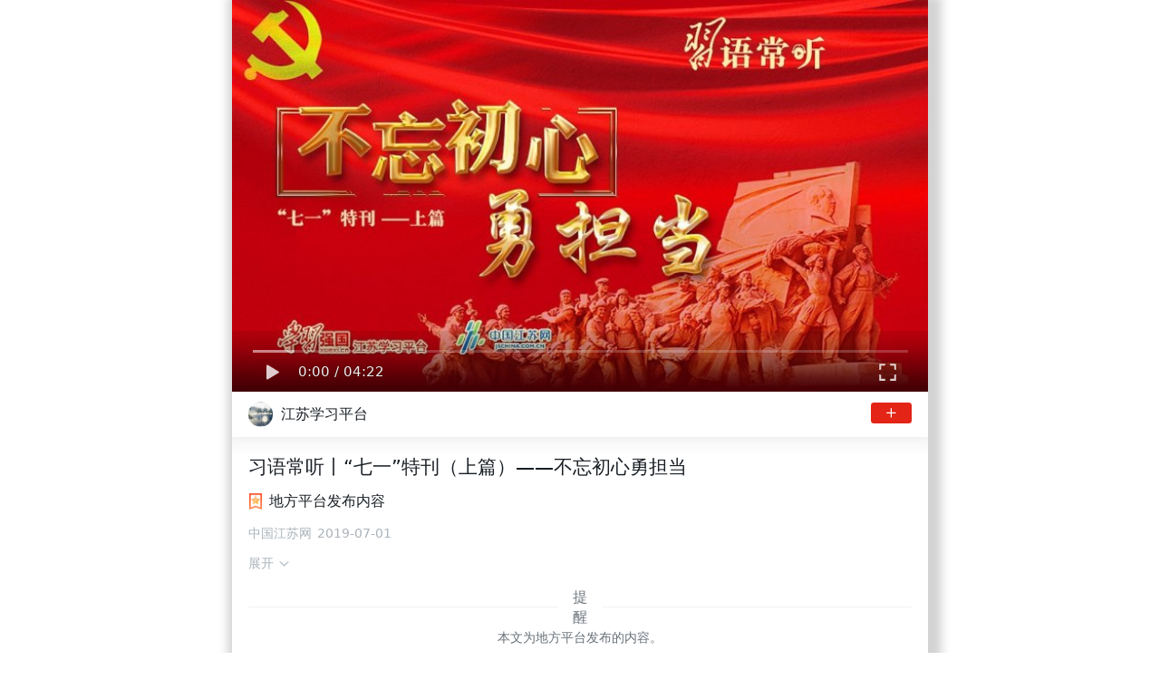

--- FILE ---
content_type: application/javascript
request_url: https://boot-source.xuexi.cn/data/app/15675162586966582918.js?callback=callback
body_size: 1605
content:
callback({"url":"","lang":"zh_cn","title":"习语常听丨“七一”特刊（上篇）——不忘初心勇担当","source":"cp-gg_江苏学习平台","videos":[{"thumbnails":[{"data":[{"url":"https://boot-img.xuexi.cn/crawler/imageServer/16574440346859981_crop_1561982216334_h_422_w_750_1561982216392_h_422_w_750.jpg","desc":"","type":"jpg","width":750,"height":422,"image_size":70681,"verify_hash":"5112292120468634683"}],"specification":"news-tab"},{"data":[{"url":"https://boot-img.xuexi.cn/crawler/imageServer/16574440346859981_crop_1561982216453_h_422_w_750_1561982216479_h_422_w_750.jpg","desc":"","type":"jpg","width":750,"height":422,"image_size":70681,"verify_hash":"5112292120468634683"}],"specification":"video-tab"},{"data":[{"url":"https://boot-img.xuexi.cn/crawler/imageServer/24463956491372803_crop_1561982216532_h_148_w_224_1561982216584_h_148_w_224.jpg","desc":"","type":"jpg","width":224,"height":148,"image_size":11640,"verify_hash":"17190154936330827367"}],"specification":"search"}],"video_storage_info":[{"md5":"2129422025667450266","size":0,"type":2,"width":848,"format":"mov,mp4,m4a,3gp,3g2,mj2","height":478,"normal":"https://boot-video.xuexi.cn/video/1006/p/a3c20daa875a958249945c1ddf8d3040-4f7e9e6e87b941448282dbf33de2cae8-2.mp4","bitrate":171,"resolution":"2"}],"video_meta_settings":{"title":"习语常听丨“七一”特刊（上篇）——不忘初心勇担当","ums_id":"59531174658000896002001006","can_play":true,"play_count":0,"play_length":262,"web_page_url":""}}],"content":"<!--{video:0}-->","summary":"伟大时代呼唤伟大精神，崇高事业需要榜样引领。\n习近平总书记在不同场合强调榜样的力量，以党员模范的先进事例，勉励广大党员干部不忘初心。当前，“不忘初心、牢记使命”主题教育活动正全面展开。“学习强国”江苏学习平台围绕活动主题精心策划，按照“不忘初心勇担当”“找准差距抓落实”上下两篇，与大家一起重温习总书记对广大党员干部的要求。","category":["未分类"],"identity":{"type":"kPureVideo","org_id":"80004","item_id":"15675162586966582918","version":"1","platform":1,"producer":"cp-gg","creator_dept":"","creator_name":"","editors_name":["高仁泉","孔鹏娟"],"modifier_name":"","publish_target":[1,2],"create_timestamp":1561975062000,"modify_timestamp":1561982215109},"sub_title":"","style_type":20,"create_time":"2019-07-01 17:57:42","orig_source":"江苏学习平台","show_source":"中国江苏网","publish_time":"2019-07-01 19:56:55","multi_category":{},"region_restrict":"","normalized_title":"习语常听丨“七一”特刊(上篇)——不忘初心勇担当","normalized_content":"<!--{video:0}-->","normalized_media_info":{"media_id":80004,"media_icon":{"url":"https://boot-source.xuexi.cn/qgh/imgs/gonggao/jiangsu-2.png","desc":"","type":"png","width":300,"height":300,"image_size":106926,"verify_hash":"1066650784704412257"},"media_name":"江苏学习平台","media_type":2,"introduction":""}})

--- FILE ---
content_type: application/javascript
request_url: https://article.xuexi.cn/articles/js/articles.81c7f049.js
body_size: 84354
content:
!function(t){function e(e){for(var r,i,c=e[0],s=e[1],u=e[2],l=0,f=[];l<c.length;l++)i=c[l],Object.prototype.hasOwnProperty.call(o,i)&&o[i]&&f.push(o[i][0]),o[i]=0;for(r in s)Object.prototype.hasOwnProperty.call(s,r)&&(t[r]=s[r]);for(d&&d(e);f.length;)f.shift()();return a.push.apply(a,u||[]),n()}function n(){for(var t,e=0;e<a.length;e++){for(var n=a[e],r=!0,i=1;i<n.length;i++){var s=n[i];0!==o[s]&&(r=!1)}r&&(a.splice(e--,1),t=c(c.s=n[0]))}return t}var r={},i={articles:0},o={articles:0},a=[];function c(e){if(r[e])return r[e].exports;var n=r[e]={i:e,l:!1,exports:{}};return t[e].call(n.exports,n,n.exports,c),n.l=!0,n.exports}c.e=function(t){var e=[];i[t]?e.push(i[t]):0!==i[t]&&{banner:1,recommend:1,footerOpenAppBtn:1,immersiveShortVideo:1,player:1,video:1}[t]&&e.push(i[t]=new Promise((function(e,n){for(var r="css/"+({audio:"audio",banner:"banner",recommend:"recommend",dingshare:"dingshare",footerOpenAppBtn:"footerOpenAppBtn",immersiveShortVideo:"immersiveShortVideo",player:"player",video:"video",wxshare:"wxshare",xuexishare:"xuexishare"}[t]||t)+"."+{audio:"31d6cfe0",banner:"56bd0bbd","chunk-bdbaf4c4":"31d6cfe0","chunk-2d217e50":"31d6cfe0","chunk-caf465b6":"31d6cfe0",recommend:"c15d80f5",dingshare:"31d6cfe0",footerOpenAppBtn:"38d3ad8f",immersiveShortVideo:"ae091565",player:"25b8fc3e",video:"f7d18a1b",wxshare:"31d6cfe0",xuexishare:"31d6cfe0","chunk-2d2086ab":"31d6cfe0"}[t]+".css",o=c.p+r,a=document.getElementsByTagName("link"),s=0;s<a.length;s++){var u=a[s],l=u.getAttribute("data-href")||u.getAttribute("href");if("stylesheet"===u.rel&&(l===r||l===o))return e()}var d=document.getElementsByTagName("style");for(s=0;s<d.length;s++)if((l=(u=d[s]).getAttribute("data-href"))===r||l===o)return e();var f=document.createElement("link");f.rel="stylesheet",f.type="text/css",f.onload=e,f.onerror=function(e){var r=e&&e.target&&e.target.src||o,a=new Error("Loading CSS chunk "+t+" failed.\n("+r+")");a.code="CSS_CHUNK_LOAD_FAILED",a.request=r,delete i[t],f.parentNode.removeChild(f),n(a)},f.href=o,document.getElementsByTagName("head")[0].appendChild(f)})).then((function(){i[t]=0})));var n=o[t];if(0!==n)if(n)e.push(n[2]);else{var r=new Promise((function(e,r){n=o[t]=[e,r]}));e.push(n[2]=r);var a,s=document.createElement("script");s.charset="utf-8",s.timeout=120,c.nc&&s.setAttribute("nonce",c.nc),s.src=function(t){return c.p+"js/"+({audio:"audio",banner:"banner",recommend:"recommend",dingshare:"dingshare",footerOpenAppBtn:"footerOpenAppBtn",immersiveShortVideo:"immersiveShortVideo",player:"player",video:"video",wxshare:"wxshare",xuexishare:"xuexishare"}[t]||t)+"."+{audio:"e7799886",banner:"cebb6b7c","chunk-bdbaf4c4":"a107264b","chunk-2d217e50":"689c4473","chunk-caf465b6":"9e454f94",recommend:"3acb3aad",dingshare:"2fa13a37",footerOpenAppBtn:"d0634fe4",immersiveShortVideo:"bdc871a9",player:"e4b5533f",video:"82090ef8",wxshare:"8194cfd7",xuexishare:"30555d8c","chunk-2d2086ab":"dd9d65df"}[t]+".js"}(t);var u=new Error;a=function(e){s.onerror=s.onload=null,clearTimeout(l);var n=o[t];if(0!==n){if(n){var r=e&&("load"===e.type?"missing":e.type),i=e&&e.target&&e.target.src;u.message="Loading chunk "+t+" failed.\n("+r+": "+i+")",u.name="ChunkLoadError",u.type=r,u.request=i,n[1](u)}o[t]=void 0}};var l=setTimeout((function(){a({type:"timeout",target:s})}),12e4);s.onerror=s.onload=a,document.head.appendChild(s)}return Promise.all(e)},c.m=t,c.c=r,c.d=function(t,e,n){c.o(t,e)||Object.defineProperty(t,e,{enumerable:!0,get:n})},c.r=function(t){"undefined"!=typeof Symbol&&Symbol.toStringTag&&Object.defineProperty(t,Symbol.toStringTag,{value:"Module"}),Object.defineProperty(t,"__esModule",{value:!0})},c.t=function(t,e){if(1&e&&(t=c(t)),8&e)return t;if(4&e&&"object"==typeof t&&t&&t.__esModule)return t;var n=Object.create(null);if(c.r(n),Object.defineProperty(n,"default",{enumerable:!0,value:t}),2&e&&"string"!=typeof t)for(var r in t)c.d(n,r,function(e){return t[e]}.bind(null,r));return n},c.n=function(t){var e=t&&t.__esModule?function(){return t.default}:function(){return t};return c.d(e,"a",e),e},c.o=function(t,e){return Object.prototype.hasOwnProperty.call(t,e)},c.p="",c.oe=function(t){throw t};var s=window.webpackJsonp=window.webpackJsonp||[],u=s.push.bind(s);s.push=e,s=s.slice();for(var l=0;l<s.length;l++)e(s[l]);var d=u;a.push([0,"chunk-vendors"]),n()}({0:function(t,e,n){t.exports=n("29c4")},"0000":function(t,e,n){},"0679":function(t,e,n){"use strict";n.d(e,"a",(function(){return o}));var r=n("2b80");function i(){var t;if(window._SPECIAL_USER_AGENT)return(null===(t=window._SPECIAL_USER_AGENT.xuexi)||void 0===t?void 0:t.version)||"";var e=window.navigator.userAgent,n=(void 0===e?"":e).toLowerCase().match(/xuexi\/((\d\.?)+)/);return n&&n[1]||""}function o(){if(window._SPECIAL_USER_AGENT)return window._SPECIAL_USER_AGENT;var t=window.navigator,e=t.userAgent,n=void 0===e?"":e,o=t.language,a=void 0===o?"":o,c=(new r.UAParser).getResult(),s=n.toLowerCase(),u=/DingTalk/i.test(s),l=/MicroMessenger/gi.test(s);return c.language=a,/xuexi/.test(n.toLowerCase())&&(c.xuexi={version:i()}),u&&(c.isDing=u),l&&(c.isWX=l),window._SPECIAL_USER_AGENT=c,c}},"06ea":function(t,e,n){"use strict";n("587f")},"0f67":function(t,e,n){"use strict";n("88b8")},1404:function(t,e){t.exports=function(t,e,i){"function"==typeof e&&(i=e,e={}),e||(e={});var o,a,c=e.prefix||"__jp",s=e.name||c+n++,u=e.param||"callback",l=null!=e.timeout?e.timeout:6e4,d=encodeURIComponent,f=document.getElementsByTagName("script")[0]||document.head;function h(){o.parentNode&&o.parentNode.removeChild(o),window[s]=r,a&&clearTimeout(a)}return l&&(a=setTimeout((function(){h(),i&&i(new Error("Timeout"))}),l)),window[s]=function(t){h(),i&&i(null,t)},t=(t+=(~t.indexOf("?")?"&":"?")+u+"="+d(s)).replace("?&","?"),(o=document.createElement("script")).src=t,f.parentNode.insertBefore(o,f),o.onerror=function(t){h(),i&&i(t)},function(){window[s]&&h()}};var n=0;function r(){}},"154e":function(t,e,n){"use strict";n.d(e,"g",(function(){return c})),n.d(e,"f",(function(){return s})),n.d(e,"b",(function(){return u})),n.d(e,"c",(function(){return l})),n.d(e,"d",(function(){return d})),n.d(e,"e",(function(){return f})),n.d(e,"j",(function(){return h})),n.d(e,"k",(function(){return p})),n.d(e,"a",(function(){return v})),n.d(e,"i",(function(){return m})),n.d(e,"h",(function(){return y})),n.d(e,"l",(function(){return g}));var r=window.navigator.userAgent,i=window.location.pathname,o=/Xuexi/i.test(r),a=/TorchApp/i.test(r),c=/^\/multi\/articles\/((video|picture)\/)?index.html$/.test(i),s=o&&a,u=/Device\/XueXi/i.test(r),l=/DingTalk/i.test(r),d=/OpenHarmony/i.test(r),f=/HuaweiBrowser/i.test(r),h=/MicroMessenger/gi.test(r.toLowerCase()),p=/(iPhone|iPad|iPod|iOS)/i.test(r),v=/Android/i.test(r),m=/WeiBo/i.test(r),y=(/DingTalk/i.test(r),!/Android|webOS|iPhone|iPad|iPod|BlackBerry|OpenHarmony/i.test(r)),g=function(){try{var t=window.navigator,e=t||{},n=e.platform,i=e.userAgentData,o=void 0===i?{}:i,a=/iPad/i.test(r),c=("MacIntel"===n||"macOS"===o.platform)&&t.maxTouchPoints>1;return a||c}catch(t){}}},"1b92":function(t,e,n){"use strict";n("bad8")},"1d89":function(t,e,n){"use strict";n.d(e,"b",(function(){return o})),n.d(e,"a",(function(){return a}));var r=n("bbd5"),i=/[\uFE30-\uFFA0]|[\u4E00-\u9FA5]|[\u9FA6-\u9FCB]|[\u3400-\u4DB5]|(?:[\uD840-\uD868][\uDC00-\uDFFF]|\uD869[\uDC00-\uDED6])|(?:\uD869[\uDF00-\uDFFF]|[\uD86A-\uD86C][\uDC00-\uDFFF]|\uD86D[\uDC00-\uDF34])|(?:\uD86D[\uDF40-\uDFFF]|\uD86E[\uDC00-\uDC1D])|[\u2F00-\u2FD5]|[\u2E80-\u2EF3]|[\uF900-\uFAD9]|(?:\uD87E[\uDC00-\uDE1D])|[\uE815-\uE86F]|[\[\|\uE400-\uE5E8\uE600-\uE6CF]|[\u31C0-\u31E3]|[\u2FF0-\u2FFB]|[\u3105-\u3120]|[\u31A0-\u31BA]|\u3007/gi,o=function(t){var e=(t.match(i)||[]).join(""),n=Object(r.getLength)(t);return Object(r.getLength)(e)/n>.8},a=function(t,e){try{if(t&&t.innerText){var n=t.innerText;o(n)||t.classList.add(e||"xxqg-en-style")}}catch(t){}}},"1f5f":function(t,e,n){"use strict";n.d(e,"a",(function(){return L})),n.d(e,"c",(function(){return S})),n.d(e,"b",(function(){return b}));var r=n("5a0c"),i=n.n(r),o=n("bbd5"),a=n.n(o),c=n("154e"),s=n("c702"),u=n.n(s),l=n("578a");function d(t){return(d="function"==typeof Symbol&&"symbol"==typeof Symbol.iterator?function(t){return typeof t}:function(t){return t&&"function"==typeof Symbol&&t.constructor===Symbol&&t!==Symbol.prototype?"symbol":typeof t})(t)}function f(t,e){var n=Object.keys(t);if(Object.getOwnPropertySymbols){var r=Object.getOwnPropertySymbols(t);e&&(r=r.filter((function(e){return Object.getOwnPropertyDescriptor(t,e).enumerable}))),n.push.apply(n,r)}return n}function h(t){for(var e=1;e<arguments.length;e++){var n=null!=arguments[e]?arguments[e]:{};e%2?f(Object(n),!0).forEach((function(e){p(t,e,n[e])})):Object.getOwnPropertyDescriptors?Object.defineProperties(t,Object.getOwnPropertyDescriptors(n)):f(Object(n)).forEach((function(e){Object.defineProperty(t,e,Object.getOwnPropertyDescriptor(n,e))}))}return t}function p(t,e,n){return(e=function(t){var e=function(t,e){if("object"!==d(t)||null===t)return t;var n=t[Symbol.toPrimitive];if(void 0!==n){var r=n.call(t,e||"default");if("object"!==d(r))return r;throw new TypeError("@@toPrimitive must return a primitive value.")}return("string"===e?String:Number)(t)}(t,"string");return"symbol"===d(e)?e:String(e)}(e))in t?Object.defineProperty(t,e,{value:n,enumerable:!0,configurable:!0,writable:!0}):t[e]=n,t}var v={smooth:{resolution:1,title:"流畅"},medium:{resolution:2,title:"高清"},high:{resolution:3,title:"超清"},1:{resolution:1,title:"流畅"},2:{resolution:2,title:"高清"},3:{resolution:3,title:"超清"},4:{resolution:4,title:"蓝光"},10:{resolution:10,title:"原始视频"}},m=a.a.getQueryObject(),y=m.cdn,g=!!m.render_preview,b=function(t){try{if(!t)return{};var e,n=t.video_storage_info,r=n?n[0]:{},i=r.width,o=r.height,a=t.thumbnail||t.thumbnails||[];if(!(e=o>=i?a.find((function(t){return"vertical"===t.specification})):a.find((function(t){return"video-tab"===t.specification})))){var c=a.find((function(t){return"poster-movie"===t.specification})),s=a.find((function(t){return"poster-big"===t.specification}));e=i<=o?c:s}var u=(e||{}).data,l=void 0===u?[]:u;return l.length?l[0]:{}}catch(t){return{}}},_=function(t,e){try{var n=e.thumbnail||e.thumbnails||[],r=function(t){var e=(n.find((function(e){return e.specification===t}))||n[0]||{}).data,r=void 0===e?[]:e;return r.length?r[0].url:""};if(!n.length)return"";if("ALL_SET"===t||"kVideoSet4Single"===t)return r("card-big");if("kVideoSet4Many"===t||"kVideoSet4Multiphase"===t)return r("poster-big");if("kLongVideo"===t)return b(e).url||""}catch(t){}return""},w=function(t){var e=t||{},n=e.normal,r=e.format;return e.type||(/.+\.m3u8$/.test(n)?3:/.+\.mp4$/.test(n)?2:"m3u8"===r?3:((r||"").indexOf("m3u8"),2))},S=function(){var t=arguments.length>0&&void 0!==arguments[0]?arguments[0]:[],e=arguments.length>1&&void 0!==arguments[1]&&arguments[1],n=arguments.length>2?arguments[2]:void 0,r={src:"",size:0,qualities:[]},i=t[0]||{};r.src=i.normal||"",r.size=i.size||0;var o=c.b&&e,a=!1,s={4:100,3:90,2:80,1:70,10:60,m3u8:9,mp4:8},u=[];return t.forEach((function(t){var e=t||{},r=e.normal,i=void 0===r?"":r,a=e.width,c=void 0===a?"":a,l=e.height,d=void 0===l?"":l,f=e.size,h=void 0===f?"":f,p=e.resolution,m=w(t),y=v[p]||{resolution:2,title:"高清"};if(i){var g=s;try{var b=(n||{}).video_meta_settings,_=((void 0===b?{}:b)||{}).play_abilities,S=(void 0===_?{}:_).vr_play;o&&1===(void 0===S?0:S)&&(g={10:100,4:90,3:80,2:70,1:60,m3u8:9,mp4:8})}catch(t){}u.push({url:i,width:c,height:d,size:h,resolution:y.resolution,type:m,title:y.title,weight:(g[y.resolution]||10)+(g[{2:"mp4",3:"m3u8"}[m]]||1),is_default:!1})}})),u.sort((function(t,e){return e.weight-t.weight})),r.qualities=u.map((function(t,e){return 0===e&&o&&(r.src=t.url||"",r.size=t.size||0,t.is_default=!0),o||a||2!==t.type||(r.src=t.url||"",r.size=t.size||0,a=!0,t.is_default=!0),delete t.weight,t})),r},A=function(){var t=arguments.length>0&&void 0!==arguments[0]?arguments[0]:{},e={},n=t.identity,r=t.videos,i=void 0===r?[]:r,o=t.title,a=t.sn,c=t.summary,s=t.publish_time,u=void 0===s?"":s;if(0===i.length)return e;var d=i[0],f=d.video_storage_info,h=void 0===f?[]:f,p=d.video_meta_settings,v=void 0===p?{}:p;if(e.poster=_(t.identity.type,d),h.length>0){var m=S(h,!0,{video_meta_settings:v});e.src=m.src||"",e.size=m.size||0,e.qualities=m.qualities||[]}v.play_length&&(e.duration=v.play_length),e.ums_id=v.ums_id||"";var b=t.show_source;!b&&t.source&&(b=t.source.substring(t.source.lastIndexOf("_")+1,t.source.length)),e.title=o||"",e.id=n.item_id||"",e.sn=a||"";var w=window.location,A=w.protocol,x=w.host,k=w.pathname;return e.url=!g||l.a?"".concat(A,"//").concat(x).concat(k,"?art_id=").concat(e.id,"&").concat(y?"cdn=".concat(y):"","&"):"",e.summary=c||"",e.show_source=b||"",e.publish_time=u,e},x=function(){var t=arguments.length>0&&void 0!==arguments[0]?arguments[0]:[],e=arguments.length>1?arguments[1]:void 0;if(!e)return{info:{}};for(var n=0;n<t.length;n++){var r=t[n]||{};if(r.identity&&r.identity.item_id===e){var i=A(r);return h(h({id:r.identity.item_id,type:r.identity.type,index:n,isLast:t.length===n+1?1:0,info:i,summary:r.summary},r),{},{show_source:i.show_source})}}return{info:{}}},k=function(t){var e,n=arguments.length>1&&void 0!==arguments[1]?arguments[1]:{},r=arguments.length>2?arguments[2]:void 0;return e="ALL_SET"===t?n&&n.identity&&n.identity.modify_timestamp:r.info.publish_time,(e=a.a.translateTime(e))||(new Date).getTime()},O=function(t,e,n){var r=k(t,e,n);return new Date(r).getTime()},j=function(t,e,n){var r=k(t,e,n);return r?i()(r).format("YYYY-MM-DD"):""},L=function(t,e,n){var r=t=t||{},i=r.title,o=void 0===i?"":i,a=r.summary,s=void 0===a?"":a,l=r.identity,d=void 0===l?{}:l,f=r.video_introduction,h=void 0===f?{}:f,p=r.sub_items,v=void 0===p?[]:p,m=r.normalized_media_info,y=void 0===m?{}:m,b=r.mooc_info,w=void 0===b?{}:b;if(c.b){var S=1;if(void 0===n)(v||[]).find((function(t,n){return(t&&t.identity?t.identity:{}).item_id===e&&(S=n+1,!0)}));else{var k,L=/([A-Za-z0-9]+)_(\d)/.exec(n);if(L){var I=L[1];k=-1!==(k=(v||[]).findIndex((function(t){return(t&&t.identity?t.identity:{}).item_id===I})))?k+1:Number(L[2])||1}else k=Number(n)||1;(k>(v||[]).length||k<1)&&(k=1);var P=v[k-1];P&&P.identity&&P.identity.item_id&&(e=P.identity.item_id,S=k)}n="".concat(e,"_").concat(S)}var E=x(v,e),T=e===d.item_id?"ALL_SET":d.type,C="";if(C="kVideoSet4Multiphase"===T?E.summary||"":s)try{C=C.trim().split(/[\r\n]+/).join("<br/>")}catch(t){C="kVideoSet4Multiphase"===T?E.summary||"":s}return{isPreview:g,setId:d.item_id||"",setType:d.type,title:"ALL_SET"===T||"kVideoSet4Single"===T?o:E.info.title||"",type:T,itemType:E.type,summary:C,updateTime:j(T,t,E),updateTimestamp:O(T,t,E),subType:u.a[d.type],totalAmount:h.total_amount,amount:v.length,isFinial:h.is_final,introduction:h,hasActorInfo:h.directors||h.actors||h.host||h.guest,videos:v.map((function(t){return A(t)})),sub_items:v,currentVideo:E,poster:_(T,t),logHost:"https://iflow-api.xuexi.cn",identity:d,normalized_media_info:y,sn:n,id:e,mooc_info:w,show_source:E.info.show_source||""}}},"224a":function(t,e,n){"use strict";n("4fb8")},"29c4":function(t,e,n){"use strict";n.r(e),n("744f"),n("6c7b"),n("7514"),n("20d6"),n("1c4c"),n("6762"),n("cadf"),n("e804"),n("55dd"),n("d04f"),n("c8ce"),n("217b"),n("7f7f"),n("f400"),n("7f25"),n("536b"),n("d9ab"),n("f9ab"),n("32d7"),n("25c9"),n("9f3c"),n("042e"),n("c7c6"),n("f4ff"),n("049f"),n("7872"),n("a69f"),n("0b21"),n("6c1a"),n("c7c62"),n("84b4"),n("c5f6"),n("2e37"),n("fca0"),n("7cdf"),n("ee1d"),n("b1b1"),n("87f3"),n("9278"),n("5df2"),n("04ff"),n("f751"),n("4504"),n("fee7"),n("ffc1"),n("0d6d"),n("9986"),n("8e6e"),n("25db"),n("e4f7"),n("b9a1"),n("64d5"),n("9aea"),n("db97"),n("66c8"),n("57f0"),n("165b"),n("456d"),n("cf6a"),n("fd24"),n("8615"),n("551c"),n("097d"),n("df1b"),n("2397"),n("88ca"),n("ba16"),n("d185"),n("ebde"),n("2d34"),n("f6b3"),n("2251"),n("c698"),n("a19f"),n("9253"),n("9275"),n("3b2b"),n("3846"),n("4917"),n("a481"),n("28a5"),n("386d"),n("6b54"),n("4f7f"),n("8a81"),n("ac4d"),n("8449"),n("9c86"),n("fa83"),n("48c0"),n("a032"),n("aef6"),n("d263"),n("6c37"),n("9ec8"),n("5695"),n("2fdb"),n("d0b0"),n("5df3"),n("b54a"),n("f576"),n("ed50"),n("788d"),n("14b9"),n("f386"),n("f559"),n("1448"),n("673e"),n("242a"),n("c66f"),n("b05c"),n("34ef"),n("6aa2"),n("15ac"),n("af56"),n("b6e4"),n("9c29"),n("63d9"),n("4dda"),n("10ad"),n("c02b"),n("4795"),n("130f"),n("ac6a"),n("96cf");var r=n("2b0e"),i=n("bc3a"),o=n.n(i),a=n("5a0c"),c=n.n(a),s=n("bbd5"),u=n.n(s),l=n("a423"),d=n.n(l),f=n("5ad1"),h=n("154e"),p=n("578a"),v=u.a.getQueryObject(),m=u.a.getQueryString("render_preview")||"",y=m||h.g;r.a.config.productionTip=!1,r.a.config.performance=!1,r.a.prototype.$noSeerLog=y,r.a.prototype.$mediaPlayHeartTime="500",r.a.prototype.$isMulti=h.f,r.a.prototype.$isMultiPath=h.g,r.a.prototype.$http=o.a,r.a.prototype.$util=u.a,r.a.prototype.$wake=new d.a,r.a.prototype.$ddPlugin=f.a,r.a.prototype.$dayjs=c.a,r.a.prototype.$isProduction=!0,r.a.prototype.$isDev=!1,r.a.prototype.$isApp=h.b,r.a.prototype.$renderPreview=m,r.a.prototype.$isDing=h.c,r.a.prototype.$isWx=h.j,r.a.prototype.$isWeibo=h.i,r.a.prototype.$isiOS=h.k,r.a.prototype.$isHarmony=h.d,r.a.prototype.$isHuaweiBrowser=h.e,r.a.prototype.$isAndroid=h.a,r.a.prototype.$isPC=h.h,r.a.prototype.$queryObject=v,r.a.prototype.$logHost="https://iflow-api.xuexi.cn",r.a.prototype.$yLogHost="https://dp.xuexi.cn",r.a.prototype.$eventHub=new r.a,r.a.prototype.$useCache=h.b&&!isNaN(v.use_cache)?Number(v.use_cache):0,r.a.prototype.$appAddr="https://article.xuexi.cn",r.a.prototype.$isDeliver=p.a,r.a.prototype.$itemType={kNews:0,kReading:1,kPicture:2,kWeMediaCard:15,kWmAuthorCard:16,kPureVideo:30,kAudioModule:210,kFiles:51,kAudio:6,kSoundbite:57,kBroadcast:58,kMusic:56,kAudioSet4Many:52,kAudioAlbum:27,kCourse:53,kChapter:54,kSection:55,kReunion:59,kSingleCard:70,kCarouselCard:71,kSpecial:100,kCarousel:101,kPureCard:102,kLongVideo:200,kVideoSet:201,kVideoSet4Single:202,kVideoSet4Many:203,kVideoSet4Multiphase:204,kVideoSet4Carousel:205,kVideoSet4LeftRight:206,kVideoModule:207,kLiveRoom:110,kBook:62};var g=r.a,b=n("b047"),_=n.n(b),w=n("0644"),S=n.n(w),A=n("6dd8"),x=(n("e5e9"),function(){return(0,this._self._c)("div",{staticClass:"toast toast-hide",attrs:{id:"toast"}})}),k={props:{id:{default:0},content:{default:""}}},O=(n("c570"),n("2877")),j=Object(O.a)(k,x,[],!1,null,"6be36738",null).exports,L=n("b0ab"),I=n("38ce"),P=n("c680"),E=n("61ee"),T=n("1f5f"),C=n("f499"),N=n("d7a3"),V=n("4ba9"),B=n("e810"),D=n("dae1"),R=n("f932"),F=["iPhone10,3","iPhone10,6","iPhone11,2","iPhone11,4","iPhone11,6","iPhone11,8","iPhone12,1","iPhone12,3","iPhone12,5","iPhone13,1","iPhone13,2","iPhone13,3","iPhone13,4","iPhone14,4","iPhone14,5","iPhone14,2","iPhone14,3","iPhone14,7","iPhone14,8"],z={props:["publish_time_chinese"],name:"RedHead",data:function(){return{isIphoneBangs:!1,isDynamicIsLand:!1}},created:function(){var t=this,e=this.$ddPlugin.ddInvoke;if(this.$isiOS){var n="XXQG_ARTICLES_RED_HEAD_DYNAMIC_ISLAND",r="XXQG_ARTICLES_RED_HEAD_IPHONE_X",i=window.localStorage.getItem(n),o=window.localStorage.getItem(r);"true"===i&&(this.isDynamicIsLand=!0),"true"===o&&(this.isIphoneBangs=!0),e("device.base.getPhoneInfo").then((function(e){try{var i=e&&e.model;if(["iPhone15,2","iPhone15,3","iPhone15,4","iPhone15,5","iPhone16,1","iPhone16,2","iPhone17,1","iPhone17,2","iPhone17,3","iPhone17,4","iPhone18,4","iPhone18,3","iPhone18,1","iPhone18,2"].includes(i))return t.isDynamicIsLand=!0,void window.localStorage.setItem(n,t.isDynamicIsLand);if(F.includes(i))return t.isIphoneBangs=!0,void window.localStorage.setItem(r,t.isIphoneBangs);i&&i.indexOf("Simulator")>-1&&(t.isIphoneBangs=Object(P.c)())}catch(t){}}),(function(t){}))}}},q=(n("bb3a"),Object(O.a)(z,(function(){var t=this,e=t._self._c;return e("div",{staticClass:"xxqg-header-source"},[e("div",{staticClass:"header-source-content header-source-content-vw only-logo",class:{ios:t.$isiOS,"ip-bangs":t.isIphoneBangs,adr:t.$isAndroid,dynamicIslandCompatible:t.isDynamicIsLand,harmony:t.$isHarmony}}),e("div",{staticClass:"header-source-time"},[t._v(t._s(t.publish_time_chinese||""))])])}),[],!1,null,"28c3ed06",null)).exports,U=n("3e88"),M=n("d496"),H=n("4d90"),W=n.n(H),G=n("4f92"),J=n("872c");function $(t){return t?t.replace(/</g,"&lt;").replace(/>/g,"&gt;"):""}var Q=function(t,e){if(!t)return"";var n=t||{},r=n.width,i=n.height,o=n.url;return'\n  <span style="display: inline-block;width: 100%;position:relative;padding-top: '.concat(i/r*100,'%;margin-bottom: -1px;">\n    <img class="xxqg-image" \n    data-width="').concat(r,'"\n    data-height="').concat(i,'"\n    data-src="').concat(o,'"\n    data-index="').concat(e,'"\n    alt=""/>\n</span>\n  ')},X=function(t,e,n){if(!t)return"";var r=t.audio_meta_settings,i=t.audio_storage_info,o=void 0===i?[]:i,a=r||{},c=a.title,u=void 0===c?"":c,l=a.ums_id,d=void 0===l?"":l,f=o[0]||{},h=f.url,p=void 0===h?"":h,v=f.play_length,m=void 0===v?0:v,y=n||{},g=y.$isApp,b=y.isForAudioNative,_=y.logInfo,w=y.$noSeerLog,S=_.bizArgs,A=_.biz_type,x=_.biz_page,k="audio.".concat(e),O="".concat(A,".").concat(x,".").concat(k),j=JSON.stringify(Object.assign({},S,{ums_id:d,ums_url:p})),L=JSON.stringify(Object.assign({},{play_scene:"101"}));u=$(u);var I=g||w?"":'\n    data-spm-play="'.concat(k,'"\n    data-spm-anchor-id="').concat(O,'"\n    data-spm-biz = ').concat(j,"\n    data-spm-event= ").concat(L,"\n  ");return'<div class="audio">\n            <div class="audio-left">\n              <div class="audio-control">\n                <audio\n                  id="audio-'.concat(e,'"\n                  data-src="').concat(p,'"\n                  preload="none"\n                  class="audio-tag"\n                  ').concat(I,'\n                >your device not support audio tag</audio>\n                <div\n                  class="play"\n                  id="play-').concat(e,'"\n                  data-umsid="').concat(d,'"\n                >\n                </div>\n                <div\n                    class="audio-loading audio-loading-hide"\n                    id="audio-loading-').concat(e,'"\n                  ></div>\n                <canvas\n                  class="canvas"\n                  id="canvas-').concat(e,'"\n                  width="40px"\n                  height="40px"\n                ></canvas>\n              </div>\n              <div \n                class="audio-duration').concat(g&&b?" audio-duration-hide":"",'"\n                id="duration-').concat(e,'""\n                data-duration="').concat(Object(s.secondToTime)(m),'"\n                >').concat(Object(s.secondToTime)(m),'</div>\n            </div>\n            <div class="audio-title">').concat(u,"</div>\n          </div>")},K=n("cf45"),Y=n("1d89"),Z={name:"AiRead",props:{article:{default:function(){return{}}},logInfo:{default:function(){return{}}},nativeLogInfo:{default:function(){return{}}},content:{default:""}},data:function(){var t=this.logInfo,e=this.$queryObject,n=this.nativeLogInfo,r=t.bizArgs,i=JSON.stringify({content_id:r&&r.content_id,content_title:r&&r.content_title,content_type:r&&r.content_type,reco_id:n&&n.reco_id||e.reco_id||e.recoid||"",cid:n&&n.cid||e.cid||""}),o=!Object(Y.b)(this.content);return{spmBiz:i,isOverflow:!1,isExpanded:!1,opacityBgWrapperStyle:{},isIE:K.a,isEnglishTextAlign:o}},computed:{spmClickC:function(){return this.isExpanded?"ai_guide_open_btn":"ai_guide_close_btn"},showAiTipText:function(){var t=this.isExpanded,e=this.isOverflow;return t||!t&&!e}},methods:{onExpandClick:function(){var t=this;this.isExpanded=!this.isExpanded,this.isExpanded||this.isResize&&this.$nextTick((function(){t.judgeIsOverflow(),t.isResize=!1}))},judgeIsOverflow:function(){var t=document.getElementById("ai-read-content");if(t){var e=t.clientHeight,n=t.childNodes[0];if(n){var r=document.createRange();if(r.selectNodeContents(n),r.getBoundingClientRect){var i=r.getBoundingClientRect();if(i){var o=i.bottom-i.top-e>5;this.isOverflow=o}}}}},getSystemScaleRate:function(){var t=1;try{var e=document.getElementById("ai-read-content");if(!e)return;t=parseInt(getComputedStyle(e).lineHeight)/20}catch(t){}return t},scaleAIContentDom:function(t){var e=document.getElementById("ai-read-content");e&&(e.style.maxHeight="".concat(100*t/16,"rem"))},scaleAIMore:function(t){var e=document.getElementById("ai-read-more-bg"),n=document.getElementById("ai-read-more");e&&n&&(e.style.width="".concat(54*t/16,"rem"),e.style.height="".concat(20*t/16,"rem"),n.style.height="".concat(28*t/16,"rem"),n.style.height="".concat(20*t/16,"rem"))},retryInterval:function(t,e){try{var n=e.timeInterval,r=e.maxCount,i=void 0===r?3:r,o=1,a=setInterval((function(){o>i?clearInterval(a):(o++,t())}),n)}catch(t){}},compatibleSystemFont:function(){var t=this.$isApp,e=this.$isPC,n=this.$isMultiPath,r=this.$isWx,i=this.$isHarmony,o=this.$isHuaweiBrowser;if(!t&&!e&&!n&&(!i||!o)){var a=this,c=100;r&&(c=200),this.retryInterval((function(){var t=a.getSystemScaleRate();t&&(a.scaleAIContentDom(t),setTimeout((function(){a.scaleAIMore(t)}),200))}),{timeInterval:c,maxCount:3})}}},created:function(){},mounted:function(){var t=this;this.judgeIsOverflow(),this.compatibleSystemFont(),setTimeout((function(){t.judgeIsOverflow()}),500),window.addEventListener("resize",_()((function(){t.isExpanded?t.isResize=!0:(t.judgeIsOverflow(),t.isResize=!1,t.compatibleSystemFont())}),50))}},tt=(n("ab1f"),Object(O.a)(Z,(function(){var t=this,e=t._self._c;return e("div",{class:"ai-read-wrapper \n    ".concat(t.isIE?"isIE":""," \n    ").concat(t.isExpanded?"ai-read-wrapper-collapsed":""," \n    ").concat(t.isExpanded||t.isOverflow?"":"ai-read-wrapper-not-overflow","\n    ").concat(t.$isHarmony?"isHarmony":"","\n    "),attrs:{id:"ai-read-wrapper","data-spm-c":"ai_guide_read_mdl","data-spm-exp":"ai_guide_read_btn","data-spm-exp-biz":t.spmBiz}},[e("div",{staticClass:"top-bg"}),e("div",{class:"middle-container"},[t._m(0),e("div",{class:"content ".concat(t.isExpanded?"show-all-content":"limit-5-lines"," ").concat(t.isEnglishTextAlign?"xxqg-en-style":""),attrs:{id:"ai-read-content"}},[t._v(t._s(t.content))]),t.isOverflow||t.isExpanded?e("span",{class:"ai-read-more-bg ".concat(t.isExpanded?"ai-read-expand":"ai-read-collapse"),style:t.opacityBgWrapperStyle,attrs:{id:"ai-read-more-bg","data-spm-c":"ai_guide_read_mdl","data-spm-click":t.spmClickC,"data-spm-click-biz":t.spmBiz},on:{click:t.onExpandClick}},[e("span",{staticClass:"ai-read-more",attrs:{id:"ai-read-more"}})]):t._e(),t.showAiTipText?e("span",{key:"ai-read-tip-text",staticClass:"ai-read-tip-text"},[t._v("内容由AI智能生成")]):t._e()]),e("div",{staticClass:"bottom-bg"})])}),[function(){var t=this._self._c;return t("div",{staticClass:"content-head"},[t("span",{staticClass:"ai-icon"})])}],!1,null,"3a7796c8",null)).exports;function et(t){return(et="function"==typeof Symbol&&"symbol"==typeof Symbol.iterator?function(t){return typeof t}:function(t){return t&&"function"==typeof Symbol&&t.constructor===Symbol&&t!==Symbol.prototype?"symbol":typeof t})(t)}function nt(){/*! regenerator-runtime -- Copyright (c) 2014-present, Facebook, Inc. -- license (MIT): https://github.com/facebook/regenerator/blob/main/LICENSE */nt=function(){return t};var t={},e=Object.prototype,n=e.hasOwnProperty,r=Object.defineProperty||function(t,e,n){t[e]=n.value},i="function"==typeof Symbol?Symbol:{},o=i.iterator||"@@iterator",a=i.asyncIterator||"@@asyncIterator",c=i.toStringTag||"@@toStringTag";function s(t,e,n){return Object.defineProperty(t,e,{value:n,enumerable:!0,configurable:!0,writable:!0}),t[e]}try{s({},"")}catch(t){s=function(t,e,n){return t[e]=n}}function u(t,e,n,i){var o=e&&e.prototype instanceof f?e:f,a=Object.create(o.prototype),c=new k(i||[]);return r(a,"_invoke",{value:w(t,n,c)}),a}function l(t,e,n){try{return{type:"normal",arg:t.call(e,n)}}catch(t){return{type:"throw",arg:t}}}t.wrap=u;var d={};function f(){}function h(){}function p(){}var v={};s(v,o,(function(){return this}));var m=Object.getPrototypeOf,y=m&&m(m(O([])));y&&y!==e&&n.call(y,o)&&(v=y);var g=p.prototype=f.prototype=Object.create(v);function b(t){["next","throw","return"].forEach((function(e){s(t,e,(function(t){return this._invoke(e,t)}))}))}function _(t,e){function i(r,o,a,c){var s=l(t[r],t,o);if("throw"!==s.type){var u=s.arg,d=u.value;return d&&"object"==et(d)&&n.call(d,"__await")?e.resolve(d.__await).then((function(t){i("next",t,a,c)}),(function(t){i("throw",t,a,c)})):e.resolve(d).then((function(t){u.value=t,a(u)}),(function(t){return i("throw",t,a,c)}))}c(s.arg)}var o;r(this,"_invoke",{value:function(t,n){function r(){return new e((function(e,r){i(t,n,e,r)}))}return o=o?o.then(r,r):r()}})}function w(t,e,n){var r="suspendedStart";return function(i,o){if("executing"===r)throw new Error("Generator is already running");if("completed"===r){if("throw"===i)throw o;return{value:void 0,done:!0}}for(n.method=i,n.arg=o;;){var a=n.delegate;if(a){var c=S(a,n);if(c){if(c===d)continue;return c}}if("next"===n.method)n.sent=n._sent=n.arg;else if("throw"===n.method){if("suspendedStart"===r)throw r="completed",n.arg;n.dispatchException(n.arg)}else"return"===n.method&&n.abrupt("return",n.arg);r="executing";var s=l(t,e,n);if("normal"===s.type){if(r=n.done?"completed":"suspendedYield",s.arg===d)continue;return{value:s.arg,done:n.done}}"throw"===s.type&&(r="completed",n.method="throw",n.arg=s.arg)}}}function S(t,e){var n=e.method,r=t.iterator[n];if(void 0===r)return e.delegate=null,"throw"===n&&t.iterator.return&&(e.method="return",e.arg=void 0,S(t,e),"throw"===e.method)||"return"!==n&&(e.method="throw",e.arg=new TypeError("The iterator does not provide a '"+n+"' method")),d;var i=l(r,t.iterator,e.arg);if("throw"===i.type)return e.method="throw",e.arg=i.arg,e.delegate=null,d;var o=i.arg;return o?o.done?(e[t.resultName]=o.value,e.next=t.nextLoc,"return"!==e.method&&(e.method="next",e.arg=void 0),e.delegate=null,d):o:(e.method="throw",e.arg=new TypeError("iterator result is not an object"),e.delegate=null,d)}function A(t){var e={tryLoc:t[0]};1 in t&&(e.catchLoc=t[1]),2 in t&&(e.finallyLoc=t[2],e.afterLoc=t[3]),this.tryEntries.push(e)}function x(t){var e=t.completion||{};e.type="normal",delete e.arg,t.completion=e}function k(t){this.tryEntries=[{tryLoc:"root"}],t.forEach(A,this),this.reset(!0)}function O(t){if(t){var e=t[o];if(e)return e.call(t);if("function"==typeof t.next)return t;if(!isNaN(t.length)){var r=-1,i=function e(){for(;++r<t.length;)if(n.call(t,r))return e.value=t[r],e.done=!1,e;return e.value=void 0,e.done=!0,e};return i.next=i}}return{next:j}}function j(){return{value:void 0,done:!0}}return h.prototype=p,r(g,"constructor",{value:p,configurable:!0}),r(p,"constructor",{value:h,configurable:!0}),h.displayName=s(p,c,"GeneratorFunction"),t.isGeneratorFunction=function(t){var e="function"==typeof t&&t.constructor;return!!e&&(e===h||"GeneratorFunction"===(e.displayName||e.name))},t.mark=function(t){return Object.setPrototypeOf?Object.setPrototypeOf(t,p):(t.__proto__=p,s(t,c,"GeneratorFunction")),t.prototype=Object.create(g),t},t.awrap=function(t){return{__await:t}},b(_.prototype),s(_.prototype,a,(function(){return this})),t.AsyncIterator=_,t.async=function(e,n,r,i,o){void 0===o&&(o=Promise);var a=new _(u(e,n,r,i),o);return t.isGeneratorFunction(n)?a:a.next().then((function(t){return t.done?t.value:a.next()}))},b(g),s(g,c,"Generator"),s(g,o,(function(){return this})),s(g,"toString",(function(){return"[object Generator]"})),t.keys=function(t){var e=Object(t),n=[];for(var r in e)n.push(r);return n.reverse(),function t(){for(;n.length;){var r=n.pop();if(r in e)return t.value=r,t.done=!1,t}return t.done=!0,t}},t.values=O,k.prototype={constructor:k,reset:function(t){if(this.prev=0,this.next=0,this.sent=this._sent=void 0,this.done=!1,this.delegate=null,this.method="next",this.arg=void 0,this.tryEntries.forEach(x),!t)for(var e in this)"t"===e.charAt(0)&&n.call(this,e)&&!isNaN(+e.slice(1))&&(this[e]=void 0)},stop:function(){this.done=!0;var t=this.tryEntries[0].completion;if("throw"===t.type)throw t.arg;return this.rval},dispatchException:function(t){if(this.done)throw t;var e=this;function r(n,r){return a.type="throw",a.arg=t,e.next=n,r&&(e.method="next",e.arg=void 0),!!r}for(var i=this.tryEntries.length-1;i>=0;--i){var o=this.tryEntries[i],a=o.completion;if("root"===o.tryLoc)return r("end");if(o.tryLoc<=this.prev){var c=n.call(o,"catchLoc"),s=n.call(o,"finallyLoc");if(c&&s){if(this.prev<o.catchLoc)return r(o.catchLoc,!0);if(this.prev<o.finallyLoc)return r(o.finallyLoc)}else if(c){if(this.prev<o.catchLoc)return r(o.catchLoc,!0)}else{if(!s)throw new Error("try statement without catch or finally");if(this.prev<o.finallyLoc)return r(o.finallyLoc)}}}},abrupt:function(t,e){for(var r=this.tryEntries.length-1;r>=0;--r){var i=this.tryEntries[r];if(i.tryLoc<=this.prev&&n.call(i,"finallyLoc")&&this.prev<i.finallyLoc){var o=i;break}}o&&("break"===t||"continue"===t)&&o.tryLoc<=e&&e<=o.finallyLoc&&(o=null);var a=o?o.completion:{};return a.type=t,a.arg=e,o?(this.method="next",this.next=o.finallyLoc,d):this.complete(a)},complete:function(t,e){if("throw"===t.type)throw t.arg;return"break"===t.type||"continue"===t.type?this.next=t.arg:"return"===t.type?(this.rval=this.arg=t.arg,this.method="return",this.next="end"):"normal"===t.type&&e&&(this.next=e),d},finish:function(t){for(var e=this.tryEntries.length-1;e>=0;--e){var n=this.tryEntries[e];if(n.finallyLoc===t)return this.complete(n.completion,n.afterLoc),x(n),d}},catch:function(t){for(var e=this.tryEntries.length-1;e>=0;--e){var n=this.tryEntries[e];if(n.tryLoc===t){var r=n.completion;if("throw"===r.type){var i=r.arg;x(n)}return i}}throw new Error("illegal catch attempt")},delegateYield:function(t,e,n){return this.delegate={iterator:O(t),resultName:e,nextLoc:n},"next"===this.method&&(this.arg=void 0),d}},t}function rt(t,e,n,r,i,o,a){try{var c=t[o](a),s=c.value}catch(t){return void n(t)}c.done?e(s):Promise.resolve(s).then(r,i)}function it(t){return function(){var e=this,n=arguments;return new Promise((function(r,i){var o=t.apply(e,n);function a(t){rt(o,r,i,a,c,"next",t)}function c(t){rt(o,r,i,a,c,"throw",t)}a(void 0)}))}}var ot="article_jiu_cuo",at={name:"News",props:["article","readingInfo","likeInfo","common","content_info","contentClickEvent","mediaCB","audioInfo","highlightTags","iflowArticle","getYLog","nativeLogInfo"],mixins:[J.a],components:{SubscribeComponent:D.a,Like:B.a,ReadingLike:R.a,RedHead:q,LocalDeclaration:U.a,HighlightTag:M.a,AiRead:tt},data:function(){var t=this.$isApp,e=this.article,n=this.common,r=this.$queryObject,i=(this.content_info||{}).logInfo,o=e||{},a=o.main_select_info,c=o.ai_info,s=(a||{}).select_editor,u=n||{},l=u.is_sub_type,d=u.isForReadingStyle,f=Object(P.i)(),h=c&&c.summary||"";h=h.trim();var p=t&&f&&"feeds_default"===r.study_style_id;return{logInfo:i,content:"",isIphoneBangs:Object(P.c)(),isForAudioNative:Object(P.d)(),is_new_style:p,is_sub_type:l,isForReadingStyle:d,hasAudio:!1,selectEditor:s&&s[0]?s.join(" ").trim():"",aiReadContent:h}},computed:{isBottomShowSource:function(){return(this.common||{}).isSubShowSource},isBottomShow:function(){var t=this.article,e=this.content_info,n=this.selectEditor,r=((t||{}).identity||{}).creator_dept,i=void 0===r?"":r,o=(e||{}).article_editor_name;return n||o||i||this.isBottomShowSource},showAiRead:function(){var t=this.article,e=this.$renderPreview,n=this.iflowArticle,r=((t||{}).options||{}).allow_show_ai_guide,i=(n||{}).ai_intro_enable;return e?r:i}},watch:{"common.isSubSuccess":function(t,e){1===t&&this.$nextTick((function(){this.noticeHeaderHeight()}))}},methods:{formatContent:function(t){var e=this,n=t.image,r=void 0===n?[]:n,i=t.videos,o=void 0===i?[]:i,a=t.content,c=void 0===a?"":a,s=t.audios,u=void 0===s?[]:s,l=this.$noSeerLog,d=(this.content_info||{}).logInfo,f=this.$isApp,h=this.isForAudioNative,p=c;try{var v=c.match(/<!--({(img|imgList|video|audio):[\d,]+})-->/g);v&&Array.isArray(v)&&v.length>0||(v=[]),v.forEach((function(t){var n=/\w+/g.exec(t).join(),i=/\d+/g.exec(t).join(),a="";switch(n){case"img":a=function(t,e){var n=!(arguments.length>2&&void 0!==arguments[2])||arguments[2];if(!t)return"";var r=t.desc,i=t||{},o=i.width;return r=$(r),'\n    <div class="img-para" style="max-width: '.concat(o,'px;">\n      ').concat(Q(t,e),"\n    </div>\n    ").concat(r&&n?'<p class="img-desc">'.concat(r.replace(/&nbsp;/gi," "),"</p>"):"","\n  ")}(r[i],i,!0);break;case"imgList":var c=(/[\d,]+/g.exec(t).join()||"").split(",");c.length>0&&(a=function(t,e){if(!e||!e[0])return"";var n,r="",i=t.map((function(t){var i=e&&e[t]?e[t]:null;if(!i)return"";var o=i.desc,a=i.width;return n=n||a,r=$(r=r||o),Q(i,t)})).join("");return'<div class="img-para" style="max-width: '.concat(n||"100%",'px;">').concat(i,"</div>\n    ").concat(r?'<p class="img-desc">'.concat(r.replace(/&nbsp;/gi," "),"</p>"):"")}(c,r));break;case"video":a=function(t,e){if(!t)return"";var n=t.video_meta_settings,r=(void 0===n?{}:n).summary,i=void 0===r?"":r;return i=$(i),'\n    <div class="video-box-wrapper video-box-wrapper-'.concat(e,'">\n      <div class="video-box" id="video_').concat(e,'"></div>\n      ').concat(i?'<p class="video-current-desc">'.concat(i,"</p>"):"","\n    </div>\n  ")}(o[i],i);break;case"audio":(a=X(u[i],i,{$isApp:f,isForAudioNative:h,logInfo:d,$noSeerLog:l}))&&(e.hasAudio=!0)}p=p.replace(t,a)}))}catch(t){}return p=p.replace(/&nbsp;/gi," "),this.content=p,p},noticeHeaderHeight:function(){var t=this.$ddPlugin.ddInvoke,e=this.$isApp,n=this.is_new_style;if(e&&n)try{var r,i=document.querySelector(".xxqg-header-source"),o=document.querySelector("#xxqg-gg-subscribe"),a=i?i.clientHeight:0;r=o?o.offsetTop+o.offsetHeight:0,t("internal.feeds.notifyTitleBarHeight",{title_bar_height:"".concat(a),subscribe_bar_top_height:"".concat(r)}).then((function(){}),(function(t){}))}catch(t){}},initPageAudio:function(){var t=it(nt().mark((function t(){var e,r,i,o;return nt().wrap((function(t){for(;;)switch(t.prev=t.next){case 0:if(e=this.isForAudioNative,this.hasAudio){t.next=3;break}return t.abrupt("return");case 3:return t.next=5,n.e("audio").then(n.bind(null,"71ac"));case 5:r=t.sent,i=r.default,o=this.content_info.audios,i(void 0===o?[]:o,{isForAudioNative:e,nativeAudioInfo:this.audioInfo});case 9:case"end":return t.stop()}}),t,this)})));return function(){return t.apply(this,arguments)}}(),initImgLoad:function(){try{var t=this.content_info.image;if((void 0===t?[]:t).length>0){var e=document.querySelectorAll(".img-para img");e&&e.length>0&&(this.lazyLoadImg=new V.a({el:document.querySelector("#image-text-content"),mode:"default",time:300,done:!0,position:{top:0,right:0,bottom:0,left:0},before:function(t){if(t){var e=(t.dataset||{}).src;e&&(t.dataset.source=e)}},success:function(t){t&&(t.dataset.source="",t&&t.classList&&t.classList.add("loaded"))},error:function(t){if(t){var e=(t.dataset||{}).source;e&&(t.dataset.src=e)}}}))}}catch(t){}},formatAlign:function(t){try{if(t&&t.length>0)for(var e=0;e<t.length;e++){var n=t[e]||{};Object(Y.a)(n,"xxqg-en-style")}}catch(t){}},syncPageReady:function(){var t=this.$isHarmony,e=this.$isApp,n=this.$ddPlugin.ddInvoke;t&&e&&n("internal.feeds.syncPageReady").then((function(t){}),(function(t){})).catch((function(t){}))},toast:function(t){var e=this.$ddPlugin.ddInvoke;t&&e("device.notification.toast",{text:t}).then((function(){})).catch((function(t){}))},getJiuCuoReportUrl:function(){var t=it(nt().mark((function t(){var e=this;return nt().wrap((function(t){for(;;)switch(t.prev=t.next){case 0:return t.abrupt("return",new Promise((function(t){if(e.$isApp){var n=e.content_info,r=void 0===n?{}:n,i=r.item_id,o=r.type,a=e.$itemType,c=(e.$ddPlugin||{}).lwpPromiseV1,s={itemId:i,itemType:a[o],type:101},u=e;c("/r/Adaptor/ReportI/fetchReportUrl",[s]).then((function(e){var n=(e&&e.body?e.body:{}).secureUrl;t(n),n||u.toast("获取数据失败，请稍后重试")}))}})));case 1:case"end":return t.stop()}}),t)})));return function(){return t.apply(this,arguments)}}(),bindWebFloatingMenuClick:function(){var t=it(nt().mark((function t(e){var n,r,i,o,a,c,s,u,l,d,f;return nt().wrap((function(t){for(;;)switch(t.prev=t.next){case 0:if(t.prev=0,n=e.detail||{},r=this.$ddPlugin,i=r.openLink,o=r.ddInvoke,a=r.isOffLineFromNative,c=n.selected_text,n.menu_id===ot){t.next=7;break}return t.abrupt("return");case 7:if("string"!=typeof(s="string"==typeof c&&c.trim())||0!==s.length){t.next=11;break}return this.toast("请选中文本后重试"),t.abrupt("return");case 11:if(!(c&&W()(c)&&W()(c).length>300)){t.next=14;break}return this.toast("选择字数过多，最多不超过300字"),t.abrupt("return");case 14:return t.next=16,a();case 16:if(!t.sent){t.next=20;break}return this.toast("当前网络异常，请检查网络"),t.abrupt("return");case 20:return u=this.content_info,l=(void 0===u?{}:u).item_id,d="".concat(l,"_article_jiu_cuo"),t.next=24,o("util.localStorage.setItem",{name:d,value:c});case 24:return t.next=26,this.getJiuCuoReportUrl();case 26:f=t.sent,this.jiuCuoSeerLog(),f&&i({url:f}).catch((function(){})),t.next=34;break;case 31:t.prev=31,t.t0=t.catch(0);case 34:case"end":return t.stop()}}),t,this,[[0,31]])})));return function(e){return t.apply(this,arguments)}}(),jiuCuoSeerLog:function(){try{var t=this.nativeLogInfo,e=this.getYLog,n=this.logInfo,r=this.$queryObject,i=this.content_info,o=e();if(!o)return;var a={content_id:n.content_id,content_type:n.content_type,content_title:i.title,reco_id:t&&t.reco_id||r.reco_id||r.recoid||"",page_url:window.location.href};o.record("click",{biz_type:n.biz_type,biz_page:n.biz_page,event_args:{module:"web_floating_menu_mdl",module_pos:"",element:"ai_error_correction_btn",element_pos:""},biz_args:a},{})}catch(t){}},initJiuCuo:function(){var t=it(nt().mark((function t(){var e,n,r;return nt().wrap((function(t){for(;;)switch(t.prev=t.next){case 0:return e=this.$ddPlugin.canIUseJSAPI,n="ui.menu.addWebFloatingMenu",t.next=4,e("contentCorrection");case 4:if(!t.sent){t.next=11;break}if(r=this.$ddPlugin.ddInvoke,this.$isApp){t.next=9;break}return t.abrupt("return",!1);case 9:r(n,{menu_list:[{menu_id:ot,menu_title:"纠错"}]}).then((function(t){})).catch((function(t){})),document.addEventListener("onWebFloatingMenuClick",this.bindWebFloatingMenuClick);case 11:case"end":return t.stop()}}),t,this)})));return function(){return t.apply(this,arguments)}}()},mounted:function(){var t=it(nt().mark((function t(){var e=this;return nt().wrap((function(t){for(;;)switch(t.prev=t.next){case 0:return Object(G.d)(G.b),Object(G.d)(G.a),Object(G.c)({category:100}),this.noticeHeaderHeight(),t.next=6,this.initPageAudio();case 6:this.syncPageReady(),this.initImgLoad();try{['[data-node-type="Paragraph"]',"#image-text-content p","#image-text-content h1","#image-text-content h3","#image-text-content ol li","#image-text-content ul li"].forEach((function(t){e.formatAlign(document.querySelectorAll(t))}))}catch(t){}this.$nextTick((function(){}));case 10:case"end":return t.stop()}}),t,this)})));return function(){return t.apply(this,arguments)}}(),created:function(){this.formatContent(this.article),this.initJiuCuo()}},ct=(n("b9ba"),Object(O.a)(at,(function(){var t=this,e=t._self._c;return e("div",{staticClass:"xxqg-article-content",class:{outside:!t.$isApp,"new-style":t.is_new_style}},[t.is_new_style?e("RedHead",{attrs:{publish_time_chinese:t.content_info.publish_time_chinese}}):t._e(),e("header",{class:{"xxqg-author-header":t.is_sub_type&&1===t.common.isSubSuccess},attrs:{id:"xxqg-article-header"}},[e("h1",[t._v(t._s(t.article.title||""))]),e("LocalDeclaration",{attrs:{position:"top",videoType:"-1",platform:t.article.identity.platform,mediaInfo:t.common.mediaInfo}}),t.is_new_style?[!t.is_sub_type&&t.content_info.show_source?e("div",{staticClass:"header-info-source"},[t._v("\n        来源："+t._s(t.content_info.show_source)+"\n      ")]):t._e(),t.content_info.author_media_name&&t.is_sub_type&&0===t.common.isSubSuccess?e("div",{staticClass:"header-info-source"},[t._v("\n        "+t._s(t.content_info.author_media_name)+"\n      ")]):t._e()]:[t.is_sub_type&&t.content_info.author_media_name?e("SubscribeComponent",{attrs:{mediaInfo:t.common.mediaInfo,is_new_style:!1,isSubSuccess:t.common.isSubSuccess,publish_time_txt:t.content_info.publish_time_txt,mediaCB:t.mediaCB}}):t._e(),!t.is_sub_type||t.is_sub_type&&0===t.common.isSubSuccess?[e("span",{staticClass:"header-site-logo-txt"},[t._v(t._s(t.is_sub_type?t.content_info.author_media_name||"":t.content_info.show_source||""))]),e("span",{staticClass:"header-site-time"},[t._v(t._s(t.content_info.publish_time_txt))])]:t._e()],t.content_info.creator_name?e("div",{staticClass:"header-info-editor"},[t._v("\n      作者："),e("span",[t._v(t._s(t.content_info.creator_name))])]):t._e()],2),t.is_sub_type&&t.content_info.author_media_name&&t.is_new_style?e("SubscribeComponent",{attrs:{isSubSuccess:t.common.isSubSuccess,mediaInfo:t.common.mediaInfo,mediaCB:t.mediaCB}}):t._e(),t.showAiRead&&t.aiReadContent?e("AiRead",{attrs:{content:t.aiReadContent,logInfo:t.logInfo,nativeLogInfo:t.nativeLogInfo}}):t._e(),e("div",{staticClass:"xxqg-content",attrs:{id:"xxqg-article-body"}},[e("div",{attrs:{id:"image-text-content"},domProps:{innerHTML:t._s(t.content)},on:{click:function(e){return t.contentClickEvent(e)}}}),t.isBottomShow?e("div",{staticClass:"article-editor-content"},[t.isBottomShowSource?e("div",{staticClass:"article-editor-name"},[t._v("\n        来源："+t._s(t.content_info.show_source)+"\n      ")]):t._e(),t.content_info.creator_dept?e("div",{staticClass:"article-editor-name"},[t._v("\n        作者单位："+t._s(t.content_info.creator_dept)+"\n      ")]):t._e(),t.content_info.article_editor_name?e("div",{staticClass:"article-editor-name"},[t._v("\n        责任编辑："+t._s(t.content_info.article_editor_name)+"\n      ")]):t._e(),t.selectEditor?e("div",{staticClass:"article-editor-name"},[t._v("\n        总平台审核编辑："+t._s(t.selectEditor)+"\n      ")]):t._e()]):t._e(),e("HighlightTag",{style:{marginTop:"16px"},attrs:{read_id:t.content_info.logInfo.read_id,tags:t.highlightTags,logInfo:t.logInfo}}),e("LocalDeclaration",{attrs:{position:"bottom",platform:t.article&&t.article.identity&&t.article.identity.platform,mediaInfo:t.common.mediaInfo}})],1),e("div",{attrs:{id:"xxqg-article-footer"}},[t.isForReadingStyle?e("ReadingLike",{attrs:{readingInfo:t.readingInfo,likeInfo:t.likeInfo,itemId:t.content_info.item_id}}):e("Like",{attrs:{itemId:t.content_info.item_id,type:2,share_icon:t.content_info.share_icon||"",share_desc:t.content_info.share_desc||""}})],1)],1)}),[],!1,null,null,null)).exports,st=n("993f"),ut=n("b38a"),lt=n("0d86"),dt=n.n(lt),ft={name:"ShortVideo",props:["article","readingInfo","likeInfo","common","content_info","contentClickEvent","mediaCB","highlightTags"],mixins:[J.a],components:{EditInfo:st.a,SubscribeComponent:D.a,VideoCoverCompatibility:ut.a,Like:B.a,ReadingLike:R.a,LocalDeclaration:U.a,HighlightTag:M.a},data:function(){var t=this.common,e=this.article,n=this.content_info,r=this.$isApp,i=this.$isPC,o=this.$isMultiPath,a=(n||{}).logInfo,c=e||{},s=c.identity,u=c.videos,l=void 0===u?[]:u,d=t||{},f=d.is_sub_type,p=d.isForReadingStyle,v=l&&l[0]?l[0]:{},m=(v.video_meta_settings||{}).play_abilities,y=(void 0===m?{}:m).vr_play,g=void 0===y?0:y,b=!r&&!i&&!o,_=!r&&Object(h.l)(),w=1===g&&(b||_),S=Object(T.b)(v);return{logInfo:a,isVideo:!0,likeSwitch:!0,isVersionGTE220:Object(P.n)(),identity:s,isForReadingStyle:p,is_sub_type:f,showOutsideWakeCover:w,postCover:S.url?S.url:""}},computed:{isSubShowSourceBelowTitle:function(){var t=this.common,e=(this.content_info,this.$isApp);return t.isSubShowSource&&(1===t.isSubSuccess||!e)},showMediaName:function(){var t=this.common;return this.is_sub_type&&t.mediaInfo&&t.mediaInfo.media_name&&0===t.isSubSuccess},isUnsubscribeShowSource:function(){var t=this.is_sub_type,e=this.common;return e.isSubShowSource&&t&&0===e.isSubSuccess},hasSourceOrTime:function(){var t=this.common,e=this.content_info,n=this.isSubShowSourceBelowTitle,r=(e||{}).publish_time_txt;return this.showMediaName||t.isShowSource||r||n},hasEditInfo:function(){var t=this.common,e=this.content_info,n=this.article,r=this.isUnsubscribeShowSource,i=(n||{}).identity||{},o=i.creator_name,a=void 0===o?"":o,c=i.creator_dept,s=void 0===c?"":c,u=(t||{}).is_sub_type,l=(e||{}).article_editor_name;return(a||s)&&u||l||r}},methods:{coverClick:function(){try{var t=window.location.href,e=new d.a;try{t=new dt.a({url:window.location.href,bizQueryKeys:["art_id","part_id","item_id","type","cdn","to_audit_timestamp","reedit_timestamp","sn","ptype","study_style_id","study_comment_disable","study_share_enable","source","share_to","reco_id","jump_model","qg_jm","xuexi_jm","xxqg_jm","jm","auto_jm"]}).getUrl()}catch(t){}e.callApp("page",t)}catch(t){}}},created:function(){},mounted:function(){Object(G.d)(G.b),Object(G.d)(G.a),Object(G.c)({category:100}),Object(Y.a)(document.getElementById("info-detail-summary"))}},ht=(n("a4a0"),Object(O.a)(ft,(function(){var t=this,e=t._self._c;return e("div",{staticClass:"xxqg-video-content"},[t.$isApp?e("VideoCoverCompatibility"):t._e(),e("div",{staticClass:"xxqg-content",class:{"xxqg-video":!0,"web-video":!t.$isApp},attrs:{id:"xxqg-article-body"}},[e("div",{attrs:{id:"image-text-content"},on:{click:function(e){return t.contentClickEvent(e)}}},[t.showOutsideWakeCover?t._e():e("div",{staticClass:"video-box",attrs:{id:"video_0"}}),t.showOutsideWakeCover?e("div",{staticClass:"outside-wake-cover",on:{click:t.coverClick}},[e("div",{staticClass:"img-wrapper"},[e("img",{attrs:{id:"cover-img",src:t.postCover}})]),t._m(0)]):t._e()]),t.is_sub_type?e("SubscribeComponent",{attrs:{isSubSuccess:t.common.isSubSuccess,mediaInfo:t.common.mediaInfo,isShortVideo:!0,mediaCB:t.mediaCB}}):t._e(),e("div",{class:{"video-subscribe":t.is_sub_type&&(1===t.common.isSubSuccess||!t.$isApp)}},[e("div",{staticClass:"video-desc video-desc-subscribe"},[e("h1",{staticClass:"title"},[t._v(t._s(t.content_info.title||""))]),e("LocalDeclaration",{attrs:{position:"top",videoType:"1",platform:t.identity&&t.identity.platform,mediaInfo:t.common.mediaInfo}}),e("div",{class:{desc:!0,"like-set-relative":t.isVersionGTE220&&t.likeSwitch&&t.$isApp&&!t.hasEditInfo&&t.hasSourceOrTime&&!t.isForReadingStyle}},[t.common.isShowSource||t.isSubShowSourceBelowTitle?e("span",{staticClass:"author"},[t._v(t._s(t.content_info.show_source||""))]):t._e(),t.showMediaName?e("span",{staticClass:"author"},[t._v(t._s(t.common.mediaInfo.media_name||""))]):t._e(),t.content_info.publish_time_txt?e("span",{staticClass:"time"},[t._v(t._s(t.content_info.publish_time_txt||""))]):t._e(),t.hasEditInfo||t.isForReadingStyle?t._e():e("Like",{attrs:{type:1,itemId:t.content_info.item_id,hasSourceOrTime:t.hasSourceOrTime}})],1),e("EditInfo",{attrs:{select_editor:t.article.main_select_info&&t.article.main_select_info.select_editor||[],mediaInfo:t.common.mediaInfo,itemId:t.content_info.item_id,identity:t.identity,videoType:1,is_sub_type:t.is_sub_type,isSubSuccess:t.common.isSubSuccess,show_source:t.content_info.show_source,isUnsubscribeShowSource:t.isUnsubscribeShowSource,isForReadingStyle:t.isForReadingStyle}}),e("HighlightTag",{style:{marginTop:"16px"},attrs:{read_id:t.content_info.logInfo.read_id,tags:t.highlightTags,logInfo:t.logInfo}}),e("LocalDeclaration",{attrs:{position:"bottom",videoType:"1",platform:t.identity&&t.identity.platform,mediaInfo:t.common.mediaInfo}}),t.isForReadingStyle?e("ReadingLike",{attrs:{readingInfo:t.readingInfo,likeInfo:t.likeInfo,itemId:t.content_info.item_id}}):t._e()],1),t.content_info.custom_summary?e("div",{staticClass:"video-info video-info-subscribe"},[e("h2",{staticClass:"info-title"},[t._v("简介")]),e("div",{staticClass:"info-detail"},[e("div",{attrs:{id:"info-detail-summary"},domProps:{innerHTML:t._s(t.content_info.custom_summary)}}),e("div",{staticClass:"expand",attrs:{id:"expand"}})])]):t._e()])],1)],1)}),[function(){var t=this,e=t._self._c;return e("div",{staticClass:"cover-mask",attrs:{id:"cover-mask"}},[e("div",{staticClass:"mask-content",attrs:{id:"mask-content"}},[e("div",{staticClass:"mask-open"},[t._v("打开")]),e("div",{staticClass:"mask-text"},[t._v("打开“学习强国”app观看视频")])])])}],!1,null,null,null)).exports,pt=n("8a30"),vt=n.n(pt);function mt(t){return(mt="function"==typeof Symbol&&"symbol"==typeof Symbol.iterator?function(t){return typeof t}:function(t){return t&&"function"==typeof Symbol&&t.constructor===Symbol&&t!==Symbol.prototype?"symbol":typeof t})(t)}function yt(){/*! regenerator-runtime -- Copyright (c) 2014-present, Facebook, Inc. -- license (MIT): https://github.com/facebook/regenerator/blob/main/LICENSE */yt=function(){return t};var t={},e=Object.prototype,n=e.hasOwnProperty,r=Object.defineProperty||function(t,e,n){t[e]=n.value},i="function"==typeof Symbol?Symbol:{},o=i.iterator||"@@iterator",a=i.asyncIterator||"@@asyncIterator",c=i.toStringTag||"@@toStringTag";function s(t,e,n){return Object.defineProperty(t,e,{value:n,enumerable:!0,configurable:!0,writable:!0}),t[e]}try{s({},"")}catch(t){s=function(t,e,n){return t[e]=n}}function u(t,e,n,i){var o=e&&e.prototype instanceof f?e:f,a=Object.create(o.prototype),c=new k(i||[]);return r(a,"_invoke",{value:w(t,n,c)}),a}function l(t,e,n){try{return{type:"normal",arg:t.call(e,n)}}catch(t){return{type:"throw",arg:t}}}t.wrap=u;var d={};function f(){}function h(){}function p(){}var v={};s(v,o,(function(){return this}));var m=Object.getPrototypeOf,y=m&&m(m(O([])));y&&y!==e&&n.call(y,o)&&(v=y);var g=p.prototype=f.prototype=Object.create(v);function b(t){["next","throw","return"].forEach((function(e){s(t,e,(function(t){return this._invoke(e,t)}))}))}function _(t,e){function i(r,o,a,c){var s=l(t[r],t,o);if("throw"!==s.type){var u=s.arg,d=u.value;return d&&"object"==mt(d)&&n.call(d,"__await")?e.resolve(d.__await).then((function(t){i("next",t,a,c)}),(function(t){i("throw",t,a,c)})):e.resolve(d).then((function(t){u.value=t,a(u)}),(function(t){return i("throw",t,a,c)}))}c(s.arg)}var o;r(this,"_invoke",{value:function(t,n){function r(){return new e((function(e,r){i(t,n,e,r)}))}return o=o?o.then(r,r):r()}})}function w(t,e,n){var r="suspendedStart";return function(i,o){if("executing"===r)throw new Error("Generator is already running");if("completed"===r){if("throw"===i)throw o;return{value:void 0,done:!0}}for(n.method=i,n.arg=o;;){var a=n.delegate;if(a){var c=S(a,n);if(c){if(c===d)continue;return c}}if("next"===n.method)n.sent=n._sent=n.arg;else if("throw"===n.method){if("suspendedStart"===r)throw r="completed",n.arg;n.dispatchException(n.arg)}else"return"===n.method&&n.abrupt("return",n.arg);r="executing";var s=l(t,e,n);if("normal"===s.type){if(r=n.done?"completed":"suspendedYield",s.arg===d)continue;return{value:s.arg,done:n.done}}"throw"===s.type&&(r="completed",n.method="throw",n.arg=s.arg)}}}function S(t,e){var n=e.method,r=t.iterator[n];if(void 0===r)return e.delegate=null,"throw"===n&&t.iterator.return&&(e.method="return",e.arg=void 0,S(t,e),"throw"===e.method)||"return"!==n&&(e.method="throw",e.arg=new TypeError("The iterator does not provide a '"+n+"' method")),d;var i=l(r,t.iterator,e.arg);if("throw"===i.type)return e.method="throw",e.arg=i.arg,e.delegate=null,d;var o=i.arg;return o?o.done?(e[t.resultName]=o.value,e.next=t.nextLoc,"return"!==e.method&&(e.method="next",e.arg=void 0),e.delegate=null,d):o:(e.method="throw",e.arg=new TypeError("iterator result is not an object"),e.delegate=null,d)}function A(t){var e={tryLoc:t[0]};1 in t&&(e.catchLoc=t[1]),2 in t&&(e.finallyLoc=t[2],e.afterLoc=t[3]),this.tryEntries.push(e)}function x(t){var e=t.completion||{};e.type="normal",delete e.arg,t.completion=e}function k(t){this.tryEntries=[{tryLoc:"root"}],t.forEach(A,this),this.reset(!0)}function O(t){if(t){var e=t[o];if(e)return e.call(t);if("function"==typeof t.next)return t;if(!isNaN(t.length)){var r=-1,i=function e(){for(;++r<t.length;)if(n.call(t,r))return e.value=t[r],e.done=!1,e;return e.value=void 0,e.done=!0,e};return i.next=i}}return{next:j}}function j(){return{value:void 0,done:!0}}return h.prototype=p,r(g,"constructor",{value:p,configurable:!0}),r(p,"constructor",{value:h,configurable:!0}),h.displayName=s(p,c,"GeneratorFunction"),t.isGeneratorFunction=function(t){var e="function"==typeof t&&t.constructor;return!!e&&(e===h||"GeneratorFunction"===(e.displayName||e.name))},t.mark=function(t){return Object.setPrototypeOf?Object.setPrototypeOf(t,p):(t.__proto__=p,s(t,c,"GeneratorFunction")),t.prototype=Object.create(g),t},t.awrap=function(t){return{__await:t}},b(_.prototype),s(_.prototype,a,(function(){return this})),t.AsyncIterator=_,t.async=function(e,n,r,i,o){void 0===o&&(o=Promise);var a=new _(u(e,n,r,i),o);return t.isGeneratorFunction(n)?a:a.next().then((function(t){return t.done?t.value:a.next()}))},b(g),s(g,c,"Generator"),s(g,o,(function(){return this})),s(g,"toString",(function(){return"[object Generator]"})),t.keys=function(t){var e=Object(t),n=[];for(var r in e)n.push(r);return n.reverse(),function t(){for(;n.length;){var r=n.pop();if(r in e)return t.value=r,t.done=!1,t}return t.done=!0,t}},t.values=O,k.prototype={constructor:k,reset:function(t){if(this.prev=0,this.next=0,this.sent=this._sent=void 0,this.done=!1,this.delegate=null,this.method="next",this.arg=void 0,this.tryEntries.forEach(x),!t)for(var e in this)"t"===e.charAt(0)&&n.call(this,e)&&!isNaN(+e.slice(1))&&(this[e]=void 0)},stop:function(){this.done=!0;var t=this.tryEntries[0].completion;if("throw"===t.type)throw t.arg;return this.rval},dispatchException:function(t){if(this.done)throw t;var e=this;function r(n,r){return a.type="throw",a.arg=t,e.next=n,r&&(e.method="next",e.arg=void 0),!!r}for(var i=this.tryEntries.length-1;i>=0;--i){var o=this.tryEntries[i],a=o.completion;if("root"===o.tryLoc)return r("end");if(o.tryLoc<=this.prev){var c=n.call(o,"catchLoc"),s=n.call(o,"finallyLoc");if(c&&s){if(this.prev<o.catchLoc)return r(o.catchLoc,!0);if(this.prev<o.finallyLoc)return r(o.finallyLoc)}else if(c){if(this.prev<o.catchLoc)return r(o.catchLoc,!0)}else{if(!s)throw new Error("try statement without catch or finally");if(this.prev<o.finallyLoc)return r(o.finallyLoc)}}}},abrupt:function(t,e){for(var r=this.tryEntries.length-1;r>=0;--r){var i=this.tryEntries[r];if(i.tryLoc<=this.prev&&n.call(i,"finallyLoc")&&this.prev<i.finallyLoc){var o=i;break}}o&&("break"===t||"continue"===t)&&o.tryLoc<=e&&e<=o.finallyLoc&&(o=null);var a=o?o.completion:{};return a.type=t,a.arg=e,o?(this.method="next",this.next=o.finallyLoc,d):this.complete(a)},complete:function(t,e){if("throw"===t.type)throw t.arg;return"break"===t.type||"continue"===t.type?this.next=t.arg:"return"===t.type?(this.rval=this.arg=t.arg,this.method="return",this.next="end"):"normal"===t.type&&e&&(this.next=e),d},finish:function(t){for(var e=this.tryEntries.length-1;e>=0;--e){var n=this.tryEntries[e];if(n.finallyLoc===t)return this.complete(n.completion,n.afterLoc),x(n),d}},catch:function(t){for(var e=this.tryEntries.length-1;e>=0;--e){var n=this.tryEntries[e];if(n.tryLoc===t){var r=n.completion;if("throw"===r.type){var i=r.arg;x(n)}return i}}throw new Error("illegal catch attempt")},delegateYield:function(t,e,n){return this.delegate={iterator:O(t),resultName:e,nextLoc:n},"next"===this.method&&(this.arg=void 0),d}},t}function gt(t,e,n,r,i,o,a){try{var c=t[o](a),s=c.value}catch(t){return void n(t)}c.done?e(s):Promise.resolve(s).then(r,i)}function bt(t,e){for(var n=0;n<e.length;n++){var r=e[n];r.enumerable=r.enumerable||!1,r.configurable=!0,"value"in r&&(r.writable=!0),Object.defineProperty(t,_t(r.key),r)}}function _t(t){var e=function(t,e){if("object"!==mt(t)||null===t)return t;var n=t[Symbol.toPrimitive];if(void 0!==n){var r=n.call(t,e||"default");if("object"!==mt(r))return r;throw new TypeError("@@toPrimitive must return a primitive value.")}return("string"===e?String:Number)(t)}(t,"string");return"symbol"===mt(e)?e:String(e)}var wt=function(){function t(e){!function(t,e){if(!(t instanceof e))throw new TypeError("Cannot call a class as a function")}(this,t);var n=e.$isApp,r=e.$isPC,i=e.$isMultiPath,o=e.$ddPlugin,a=e.logInfo,c=e.$renderPreview,s=e.YLog;Object.assign(this,{$isApp:n,$isPC:r,$isMultiPath:i,$ddPlugin:o,logInfo:a,$renderPreview:c,YLog:s})}return function(t,e,n){e&&bt(t.prototype,e),n&&bt(t,n),Object.defineProperty(t,"prototype",{writable:!1})}(t,[{key:"seerLog",value:function(){var t=arguments.length>0&&void 0!==arguments[0]?arguments[0]:{};try{var e=t.article_link,n=void 0===e?{}:e,r=t.type,i=this.YLog,o=this.logInfo;if(!i)return;var a={content_id:n.item_id,content_type:n.item_type,reco_id:o.reco_id,related_cid:o.cid,related_id:o.content_id,related_type:o.content_type,style_type:r};i.record("click",{biz_type:o.biz_type,biz_page:o.biz_page,event_args:{module:"page_content_end_mdl",module_pos:"",element:"hylink_content_btn",element_pos:""},biz_args:a},this.logInfo.conf)}catch(t){}}},{key:"isInsideArticleUrl",value:function(t){return/^https?:\/\/((pre-article\.xxptcs\.com)|(article\.xuexi\.cn))\/articles\/(((video)|(pdf))\/)?index\.html/.test(t)}},{key:"appendUrlQueries",value:function(t,e){if(0===Object.keys(e||{}).length)return t;var n=Object.keys(e).map((function(t){return"".concat(t,"=").concat(e[t])})).join("&");n="".concat(-1!==t.indexOf("?")?"&":"?").concat(n);var r=t.indexOf("#");return r>-1?t=t.substring(0,r)+n+t.substr(r):t+=n,t}},{key:"openLink",value:function(){var t=arguments.length>0&&void 0!==arguments[0]?arguments[0]:{},e=this.$isApp,n=this.$isPC,r=this.$isMultiPath,i=this.$ddPlugin,o=(this.isInsideArticleUrl,this.appendUrlQueries),a=this.logInfo,c=this.$renderPreview;if(!c||e){var s=t||{},u=s.item_type,l=t||{},d=l.url,f=i.openLink,h=a||{},p=h.content_id,v=h.content_type,m=h.read_id,y=h.reco_id,g={};g.related_id=p,g.related_type=v,g.ref_read_id=m;var b=[203,204].indexOf(u)>-1;b&&(g.study_video_continue=1),y&&(g.reco_id=y),d=o(d,g),e?f({url:d}):e||n||r||this.openLinkByWeb(d,{item_type:u})}}},{key:"openLinkByWeb",value:function(){var t=function(t){return function(){var e=this,n=arguments;return new Promise((function(r,i){var o=t.apply(e,n);function a(t){gt(o,r,i,a,c,"next",t)}function c(t){gt(o,r,i,a,c,"throw",t)}a(void 0)}))}}(yt().mark((function t(e,n){var r,i;return yt().wrap((function(t){for(;;)switch(t.prev=t.next){case 0:r=n.item_type,i=new d.a,/^dtxuexi:\/\//.test(e)?i.callAPPWithFull(e,!0):vt()([51,62,5024,5023],r)?i.callApp("page",e):window.location.href=e;case 3:case"end":return t.stop()}}),t)})));return function(e,n){return t.apply(this,arguments)}}()},{key:"getClosestArticleLinkTag",value:function(t){try{for(;null!==t&&"articlelink"!==t.tagName.toLowerCase();)t=t.parentElement;return t}catch(t){}}}]),t}(),St=n("0f32"),At=n.n(St),xt=(n("70a4"),n("4274")),kt=n("e9e9"),Ot=n("7dea"),jt=(n("c58d"),{INITIALIZING:"initializing",SUCCESS:"success",TIMEOUT:"timeout"}),Lt=function(){return[{flag:h.k,key:"IOS"},{flag:h.a,key:"Android"},{flag:h.d,key:"Harmony"}].find((function(t){return t.flag})).key},It=function(){var t=arguments.length>0&&void 0!==arguments[0]?arguments[0]:{},e=10;try{var n=t&&t.extension&&t.extension.h5_article_config;if(n&&"string"==typeof n){var r=JSON.parse(n);r&&r.mvc&&"number"==typeof r.mvc&&(e=r.mvc)}}catch(t){Object(Ot.a)({msg:"getSameLayerRenderMaxVideoCount",c1:"message: ".concat(t.message)})}return e},Pt=n("3814"),Et=n.n(Pt);function Tt(t){return(Tt="function"==typeof Symbol&&"symbol"==typeof Symbol.iterator?function(t){return typeof t}:function(t){return t&&"function"==typeof Symbol&&t.constructor===Symbol&&t!==Symbol.prototype?"symbol":typeof t})(t)}function Ct(t,e){for(var n=0;n<e.length;n++){var r=e[n];r.enumerable=r.enumerable||!1,r.configurable=!0,"value"in r&&(r.writable=!0),Object.defineProperty(t,Nt(r.key),r)}}function Nt(t){var e=function(t,e){if("object"!==Tt(t)||null===t)return t;var n=t[Symbol.toPrimitive];if(void 0!==n){var r=n.call(t,e||"default");if("object"!==Tt(r))return r;throw new TypeError("@@toPrimitive must return a primitive value.")}return("string"===e?String:Number)(t)}(t,"string");return"symbol"===Tt(e)?e:String(e)}var Vt=function(){function t(){!function(t,e){if(!(t instanceof e))throw new TypeError("Cannot call a class as a function")}(this,t)}return function(t,e,n){e&&Ct(t.prototype,e),n&&Ct(t,n),Object.defineProperty(t,"prototype",{writable:!1})}(t,[{key:"appendStyle",value:function(){var t=document.createElement("style");t.setAttribute("type","text/css");var e=document.createTextNode("\n      .video-box-wrapper {\n          position: relative;\n          width: 100%;\n      }\n      .native-video-object-container {\n        position: relative;\n        padding-top: 56.25%;\n        background: #fff;\n        margin-bottom: 20px;\n      }\n      .native-video-object {\n        position: absolute;\n        left: 0;\n        top: 0;\n        bottom: 0;\n        right: 0;\n        z-index: 9999;\n        height: 100%;\n        width: 100%;\n      }\n      .native-video-object-cover {\n        position: absolute;\n        left: 0;\n        top: 0;\n        bottom: 0;\n        right: 0;\n        background-position: center;\n        background-repeat: no-repeat;\n        background-size: contain;\n        border-radius: 3px;\n      }\n      \n      .native-video-object-meta-wrapper {\n        position: absolute;\n        width: 100%;\n        height: 30px;\n        bottom: 0;\n        left: 0;\n        background-image: linear-gradient(180deg, rgba(0,0,0,0.00) 0%, rgba(0,0,0,0.50) 100%);\n        z-index: 1;\n      }\n      .native-video-object-meta {\n        position: absolute;\n        right: 12px;\n        bottom: 6px;\n        display: flex;\n        align-items: center;\n      }\n      .native-video-object-play-icon {\n        display: inline-block;\n        height: 16px;\n        width: 16px;\n        margin-right: 6px;\n        background-image: url('".concat(Et.a,"');\n        background-position: center;\n        background-repeat: no-repeat;\n        background-size: cover;\n      }\n      .native-video-object-duration {\n        font-size: 12px;\n        color: #FFFFFF;\n        text-align: left;\n        line-height: 18px;\n        font-weight: 400;\n      }\n      .hide-player-dom {\n        position: relative;\n        display: none;\n        left: -10000px;\n      }\n      .show-player-dom {\n      }\n    "));t.appendChild(e),document.head.appendChild(t)}}]),t}(),Bt=n("2ef0");function Dt(t){return(Dt="function"==typeof Symbol&&"symbol"==typeof Symbol.iterator?function(t){return typeof t}:function(t){return t&&"function"==typeof Symbol&&t.constructor===Symbol&&t!==Symbol.prototype?"symbol":typeof t})(t)}function Rt(t,e){for(var n=0;n<e.length;n++){var r=e[n];r.enumerable=r.enumerable||!1,r.configurable=!0,"value"in r&&(r.writable=!0),Object.defineProperty(t,Ft(r.key),r)}}function Ft(t){var e=function(t,e){if("object"!==Dt(t)||null===t)return t;var n=t[Symbol.toPrimitive];if(void 0!==n){var r=n.call(t,e||"default");if("object"!==Dt(r))return r;throw new TypeError("@@toPrimitive must return a primitive value.")}return("string"===e?String:Number)(t)}(t,"string");return"symbol"===Dt(e)?e:String(e)}var zt="native-video-object-container",qt="native-video-object-cover-placeholder",Ut=function(){function t(e){(function(t,e){if(!(t instanceof e))throw new TypeError("Cannot call a class as a function")})(this,t),this.playerWrapperDoms=e.playerWrapperDoms,this.iflowArticle=e.iflowArticle||{},this.bizArgs=e.bizArgs||{}}return function(t,e,n){e&&Rt(t.prototype,e),n&&Rt(t,n),Object.defineProperty(t,"prototype",{writable:!1})}(t,[{key:"parseDom",value:function(t){return function(t){var e=document.createElement("div");return e.innerHTML=t,e.childNodes[0]}(this.html(t))}},{key:"html",value:function(t){var e=this.iflowArticle,n=t.video,r=n.poster,i=this.bizArgs;return i.origin_source="article",i.multimedia_type="video",i.page_url=location.href,i.ums_id=n.ums_id,i.ums_url=n.src,'<div class="'.concat(zt,'">\n        <object\n          type="application/view"\n          class="native-video-object"\n        >\n          <param name="viewType" value="video" />\n          <param name="videotype" value="0" />\n          <param name="src" value="').concat(n.src,'" />\n          <param name="poster" value="').concat(r,'" />\n          <param name="duration" value="').concat(n.duration,'" />\n          <param name="enable_float" value=\'1\' />\n          <param name="auto_play" value=\'0\' />\n          <param name="invisible-paused" value="0" />\n          <param name="enable-player-statis" value="1" />\n          <param name="clear-progress-cache" value="0" />\n          <param name="video_business_type" value=\'2\' />\n          <param name="article-item" value="').concat(Object(Bt.escape)(JSON.stringify(e||{})),'" />\n          <param name="article_video_info" value="').concat(Object(Bt.escape)(JSON.stringify(t||{})),'" />\n          <param name="biz_args" value="').concat(Object(Bt.escape)(JSON.stringify(i||{})),'"/>\n        </object>\n        <div class="').concat(qt,'">\n          <div class="native-video-object-cover" style="background-image: url(\'').concat(r,'\')"></div>\n          <div class="native-video-object-meta-wrapper">\n            <div class="native-video-object-meta">\n              <span class="native-video-object-play-icon"></span>\n              <span class="native-video-object-duration"> 08:10</span>\n            </div>\n          </div>\n        </div>\n      </div>')}},{key:"removeDomByIndex",value:function(t){var e=this.playerWrapperDoms[t],n=e.querySelector(".".concat(zt));n&&e.removeChild(n)}},{key:"removeObjectCoverPlaceholder",value:function(t){try{var e=this.playerWrapperDoms[t].querySelector(".".concat(zt));if(!e)return;var n=e.querySelector(".".concat(qt));e&&n&&e.removeChild(n)}catch(t){}}}]),t}();function Mt(t){return(Mt="function"==typeof Symbol&&"symbol"==typeof Symbol.iterator?function(t){return typeof t}:function(t){return t&&"function"==typeof Symbol&&t.constructor===Symbol&&t!==Symbol.prototype?"symbol":typeof t})(t)}function Ht(t,e){for(var n=0;n<e.length;n++){var r=e[n];r.enumerable=r.enumerable||!1,r.configurable=!0,"value"in r&&(r.writable=!0),Object.defineProperty(t,Wt(r.key),r)}}function Wt(t){var e=function(t,e){if("object"!==Mt(t)||null===t)return t;var n=t[Symbol.toPrimitive];if(void 0!==n){var r=n.call(t,e||"default");if("object"!==Mt(r))return r;throw new TypeError("@@toPrimitive must return a primitive value.")}return("string"===e?String:Number)(t)}(t,"string");return"symbol"===Mt(e)?e:String(e)}var Gt=function(){function t(e){var n=this;(function(t,e){if(!(t instanceof e))throw new TypeError("Cannot call a class as a function")})(this,t),function(t,e,n){(e=Wt(e))in t?Object.defineProperty(t,e,{value:n,enumerable:!0,configurable:!0,writable:!0}):t[e]=n}(this,"onMount",(function(t){var e=t.detail.ums_id,r=[];n.videoItems.forEach((function(t,n){var i=t.videoOption,o=void 0===i?{}:i;o&&o.video&&o.video.ums_id===e&&r.push(n)})),r.forEach((function(t){n.nativeVideoStateMap[t]={state:jt.SUCCESS},clearTimeout(n.nativeVideoStateMap[t].timeoutTimer),n.nativeObjectAction.removeObjectCoverPlaceholder(t)})),n.sameRenderRtLog()})),this.iflowArticle=e.iflowArticle||{},this.videoItems=e.videoItems||[];var r=e.maxVideoCount||10;this.openNativePlay=this.videoItems.length<=r,this.bizArgs=e.bizArgs||{},this.h5PlayerDoms=[],this.playerWrapperDoms=[],this.nativeVideoStateMap={};var i=Array.isArray(this.videoItems);!i||i&&0===this.videoItems.length||(this.videoItems.length>0&&(this.h5PlayerDoms=this.videoItems.map((function(t){return t.container})),this.playerWrapperDoms=this.videoItems.map((function(t){return t.container.parentNode}))),this.__init_ts=Date.now(),this.nativeObjectAction=new Ut({iflowArticle:this.iflowArticle,playerWrapperDoms:this.playerWrapperDoms,bizArgs:this.bizArgs}),this.styleAction=new Vt,this.openNativePlay&&this.init())}return function(t,e,n){e&&Ht(t.prototype,e),n&&Ht(t,n),Object.defineProperty(t,"prototype",{writable:!1})}(t,[{key:"init",value:function(){this.styleAction.appendStyle(),this.initNativeVideoState(),this.initNativeEvents(),this.render(),this.hideH5Players()}},{key:"render",value:function(){var t=this;this.videoItems.forEach((function(e,n){var r=e.videoOption,i=t.playerWrapperDoms[n];t.appendObjectDomToVideoWrapper(i,r)}))}},{key:"appendObjectDomToVideoWrapper",value:function(t,e){var n=this.nativeObjectAction.parseDom(e);t.insertBefore(n,t.children[0])}},{key:"initNativeVideoState",value:function(){var t=this;this.videoItems.forEach((function(e,n){t.nativeVideoStateMap[n]={state:jt.INITIALIZING}}))}},{key:"initNativeEvents",value:function(){var t=this;document.addEventListener("mix_video_mount",this.onMount,!1),this.videoItems.forEach((function(e,n){t.nativeVideoStateMap[n].timeoutFn=function(){var e=setTimeout((function(){t.nativeVideoStateMap[n].state!==jt.SUCCESS&&(t.nativeVideoStateMap[n]={state:jt.TIMEOUT},t.sameRenderTimeoutLog(n),t.sameLayerRenderTimeout(n))}),1e3);t.nativeVideoStateMap[n].timeoutTimer=e},t.nativeVideoStateMap[n].timeoutFn()}))}},{key:"initNativeObjectEvents",value:function(){var t=document.querySelectorAll(".native-video-object");t.length>0&&Array.prototype.slice.call(t).forEach((function(t){t.addEventListener("error",(function(t){t&&t.target&&t.target.parentNode&&t.target.parentNode.removeChild(t.target)}))}))}},{key:"removeNativeEvents",value:function(){document.removeEventListener("mix_video_mount",this.onMount,!1)}},{key:"sameLayerRenderTimeout",value:function(t){this.showH5PlayerByIndex(t),this.nativeObjectAction.removeDomByIndex(t)}},{key:"setState",value:function(t){Object.assign(this,t)}},{key:"hideH5Players",value:function(){this.h5PlayerDoms.forEach((function(t){t.classList.add("hide-player-dom")}))}},{key:"showH5PlayerByIndex",value:function(t){this.h5PlayerDoms[t].classList.remove("hide-player-dom")}},{key:"sameRenderRtLog",value:function(){var t=arguments.length>0&&void 0!==arguments[0]?arguments[0]:0,e=Lt(),n=Date.now()-this.__init_ts;Object(Ot.a)({msg:"NativeSameRenderRT.".concat(e),category:101,c1:"sameRenderRt.".concat(e),c2:"index: ".concat(t,", video_id: ").concat(this.videoItems[t].videoOption.video.ums_id),wl_avgv1:n})}},{key:"sameRenderTimeoutLog",value:function(t){var e=Lt();Object(Ot.a)({msg:"NativeSameRenderTimeout.".concat(e),category:101,c1:"sameRenderTimeout.".concat(e),c2:"index: ".concat(t,", video_id: ").concat(this.videoItems[t].videoOption.video.ums_id)})}}]),t}(),Jt=/\.xuexi\.cn$/,$t={keyList:""},Qt=function(t){$t.keyList=t},Xt=0;window.originalXhrObj=window.XMLHttpRequest;var Kt=function(t){var e=window.originalXhrObj,n=t.onRequest,r=t.onSend,i=t.ignore;return window.XMLHttpRequest=function(){var t=new e,o=t.open,a=t.send,c=t.setRequestHeader,s=Object.getOwnPropertyDescriptor(e.prototype,"response").get;return t.isBeenProxy=!0,t.open=function(e,r){var a=Array.prototype.slice.call(arguments);t.isMatchProxyUrl=!i(r,e),t.isMatchProxyUrl&&n&&n(t,a),o.apply(t,a)},t.send=function(e){var n=e;t.isMatchProxyUrl&&r&&(n=r(t)),a.apply(t,[n])},t.setRequestHeader=function(e,n){c.apply(t,[e,n])},Object.defineProperty(t,"response",{get:function(){var e=s.call(t);if(4===t.readyState&&t.isMatchProxyUrl)try{return function(t){for(var e=new ArrayBuffer(t.length),n=new Uint8Array(e),r=0;r<t.length;r++)n[r]=t.charCodeAt(r);return e}($t.keyList[Xt])}catch(t){return e}return s.call(t)}}),t},{unProxy:function(){window.XMLHttpRequest=e}}};function Yt(t){return(Yt="function"==typeof Symbol&&"symbol"==typeof Symbol.iterator?function(t){return typeof t}:function(t){return t&&"function"==typeof Symbol&&t.constructor===Symbol&&t!==Symbol.prototype?"symbol":typeof t})(t)}function Zt(){/*! regenerator-runtime -- Copyright (c) 2014-present, Facebook, Inc. -- license (MIT): https://github.com/facebook/regenerator/blob/main/LICENSE */Zt=function(){return t};var t={},e=Object.prototype,n=e.hasOwnProperty,r=Object.defineProperty||function(t,e,n){t[e]=n.value},i="function"==typeof Symbol?Symbol:{},o=i.iterator||"@@iterator",a=i.asyncIterator||"@@asyncIterator",c=i.toStringTag||"@@toStringTag";function s(t,e,n){return Object.defineProperty(t,e,{value:n,enumerable:!0,configurable:!0,writable:!0}),t[e]}try{s({},"")}catch(t){s=function(t,e,n){return t[e]=n}}function u(t,e,n,i){var o=e&&e.prototype instanceof f?e:f,a=Object.create(o.prototype),c=new k(i||[]);return r(a,"_invoke",{value:w(t,n,c)}),a}function l(t,e,n){try{return{type:"normal",arg:t.call(e,n)}}catch(t){return{type:"throw",arg:t}}}t.wrap=u;var d={};function f(){}function h(){}function p(){}var v={};s(v,o,(function(){return this}));var m=Object.getPrototypeOf,y=m&&m(m(O([])));y&&y!==e&&n.call(y,o)&&(v=y);var g=p.prototype=f.prototype=Object.create(v);function b(t){["next","throw","return"].forEach((function(e){s(t,e,(function(t){return this._invoke(e,t)}))}))}function _(t,e){function i(r,o,a,c){var s=l(t[r],t,o);if("throw"!==s.type){var u=s.arg,d=u.value;return d&&"object"==Yt(d)&&n.call(d,"__await")?e.resolve(d.__await).then((function(t){i("next",t,a,c)}),(function(t){i("throw",t,a,c)})):e.resolve(d).then((function(t){u.value=t,a(u)}),(function(t){return i("throw",t,a,c)}))}c(s.arg)}var o;r(this,"_invoke",{value:function(t,n){function r(){return new e((function(e,r){i(t,n,e,r)}))}return o=o?o.then(r,r):r()}})}function w(t,e,n){var r="suspendedStart";return function(i,o){if("executing"===r)throw new Error("Generator is already running");if("completed"===r){if("throw"===i)throw o;return{value:void 0,done:!0}}for(n.method=i,n.arg=o;;){var a=n.delegate;if(a){var c=S(a,n);if(c){if(c===d)continue;return c}}if("next"===n.method)n.sent=n._sent=n.arg;else if("throw"===n.method){if("suspendedStart"===r)throw r="completed",n.arg;n.dispatchException(n.arg)}else"return"===n.method&&n.abrupt("return",n.arg);r="executing";var s=l(t,e,n);if("normal"===s.type){if(r=n.done?"completed":"suspendedYield",s.arg===d)continue;return{value:s.arg,done:n.done}}"throw"===s.type&&(r="completed",n.method="throw",n.arg=s.arg)}}}function S(t,e){var n=e.method,r=t.iterator[n];if(void 0===r)return e.delegate=null,"throw"===n&&t.iterator.return&&(e.method="return",e.arg=void 0,S(t,e),"throw"===e.method)||"return"!==n&&(e.method="throw",e.arg=new TypeError("The iterator does not provide a '"+n+"' method")),d;var i=l(r,t.iterator,e.arg);if("throw"===i.type)return e.method="throw",e.arg=i.arg,e.delegate=null,d;var o=i.arg;return o?o.done?(e[t.resultName]=o.value,e.next=t.nextLoc,"return"!==e.method&&(e.method="next",e.arg=void 0),e.delegate=null,d):o:(e.method="throw",e.arg=new TypeError("iterator result is not an object"),e.delegate=null,d)}function A(t){var e={tryLoc:t[0]};1 in t&&(e.catchLoc=t[1]),2 in t&&(e.finallyLoc=t[2],e.afterLoc=t[3]),this.tryEntries.push(e)}function x(t){var e=t.completion||{};e.type="normal",delete e.arg,t.completion=e}function k(t){this.tryEntries=[{tryLoc:"root"}],t.forEach(A,this),this.reset(!0)}function O(t){if(t){var e=t[o];if(e)return e.call(t);if("function"==typeof t.next)return t;if(!isNaN(t.length)){var r=-1,i=function e(){for(;++r<t.length;)if(n.call(t,r))return e.value=t[r],e.done=!1,e;return e.value=void 0,e.done=!0,e};return i.next=i}}return{next:j}}function j(){return{value:void 0,done:!0}}return h.prototype=p,r(g,"constructor",{value:p,configurable:!0}),r(p,"constructor",{value:h,configurable:!0}),h.displayName=s(p,c,"GeneratorFunction"),t.isGeneratorFunction=function(t){var e="function"==typeof t&&t.constructor;return!!e&&(e===h||"GeneratorFunction"===(e.displayName||e.name))},t.mark=function(t){return Object.setPrototypeOf?Object.setPrototypeOf(t,p):(t.__proto__=p,s(t,c,"GeneratorFunction")),t.prototype=Object.create(g),t},t.awrap=function(t){return{__await:t}},b(_.prototype),s(_.prototype,a,(function(){return this})),t.AsyncIterator=_,t.async=function(e,n,r,i,o){void 0===o&&(o=Promise);var a=new _(u(e,n,r,i),o);return t.isGeneratorFunction(n)?a:a.next().then((function(t){return t.done?t.value:a.next()}))},b(g),s(g,c,"Generator"),s(g,o,(function(){return this})),s(g,"toString",(function(){return"[object Generator]"})),t.keys=function(t){var e=Object(t),n=[];for(var r in e)n.push(r);return n.reverse(),function t(){for(;n.length;){var r=n.pop();if(r in e)return t.value=r,t.done=!1,t}return t.done=!0,t}},t.values=O,k.prototype={constructor:k,reset:function(t){if(this.prev=0,this.next=0,this.sent=this._sent=void 0,this.done=!1,this.delegate=null,this.method="next",this.arg=void 0,this.tryEntries.forEach(x),!t)for(var e in this)"t"===e.charAt(0)&&n.call(this,e)&&!isNaN(+e.slice(1))&&(this[e]=void 0)},stop:function(){this.done=!0;var t=this.tryEntries[0].completion;if("throw"===t.type)throw t.arg;return this.rval},dispatchException:function(t){if(this.done)throw t;var e=this;function r(n,r){return a.type="throw",a.arg=t,e.next=n,r&&(e.method="next",e.arg=void 0),!!r}for(var i=this.tryEntries.length-1;i>=0;--i){var o=this.tryEntries[i],a=o.completion;if("root"===o.tryLoc)return r("end");if(o.tryLoc<=this.prev){var c=n.call(o,"catchLoc"),s=n.call(o,"finallyLoc");if(c&&s){if(this.prev<o.catchLoc)return r(o.catchLoc,!0);if(this.prev<o.finallyLoc)return r(o.finallyLoc)}else if(c){if(this.prev<o.catchLoc)return r(o.catchLoc,!0)}else{if(!s)throw new Error("try statement without catch or finally");if(this.prev<o.finallyLoc)return r(o.finallyLoc)}}}},abrupt:function(t,e){for(var r=this.tryEntries.length-1;r>=0;--r){var i=this.tryEntries[r];if(i.tryLoc<=this.prev&&n.call(i,"finallyLoc")&&this.prev<i.finallyLoc){var o=i;break}}o&&("break"===t||"continue"===t)&&o.tryLoc<=e&&e<=o.finallyLoc&&(o=null);var a=o?o.completion:{};return a.type=t,a.arg=e,o?(this.method="next",this.next=o.finallyLoc,d):this.complete(a)},complete:function(t,e){if("throw"===t.type)throw t.arg;return"break"===t.type||"continue"===t.type?this.next=t.arg:"return"===t.type?(this.rval=this.arg=t.arg,this.method="return",this.next="end"):"normal"===t.type&&e&&(this.next=e),d},finish:function(t){for(var e=this.tryEntries.length-1;e>=0;--e){var n=this.tryEntries[e];if(n.finallyLoc===t)return this.complete(n.completion,n.afterLoc),x(n),d}},catch:function(t){for(var e=this.tryEntries.length-1;e>=0;--e){var n=this.tryEntries[e];if(n.tryLoc===t){var r=n.completion;if("throw"===r.type){var i=r.arg;x(n)}return i}}throw new Error("illegal catch attempt")},delegateYield:function(t,e,n){return this.delegate={iterator:O(t),resultName:e,nextLoc:n},"next"===this.method&&(this.arg=void 0),d}},t}function te(t,e,n,r,i,o,a){try{var c=t[o](a),s=c.value}catch(t){return void n(t)}c.done?e(s):Promise.resolve(s).then(r,i)}function ee(t){return function(){var e=this,n=arguments;return new Promise((function(r,i){var o=t.apply(e,n);function a(t){te(o,r,i,a,c,"next",t)}function c(t){te(o,r,i,a,c,"throw",t)}a(void 0)}))}}function ne(t,e){var n=Object.keys(t);if(Object.getOwnPropertySymbols){var r=Object.getOwnPropertySymbols(t);e&&(r=r.filter((function(e){return Object.getOwnPropertyDescriptor(t,e).enumerable}))),n.push.apply(n,r)}return n}function re(t){for(var e=1;e<arguments.length;e++){var n=null!=arguments[e]?arguments[e]:{};e%2?ne(Object(n),!0).forEach((function(e){ie(t,e,n[e])})):Object.getOwnPropertyDescriptors?Object.defineProperties(t,Object.getOwnPropertyDescriptors(n)):ne(Object(n)).forEach((function(e){Object.defineProperty(t,e,Object.getOwnPropertyDescriptor(n,e))}))}return t}function ie(t,e,n){return(e=function(t){var e=function(t,e){if("object"!==Yt(t)||null===t)return t;var n=t[Symbol.toPrimitive];if(void 0!==n){var r=n.call(t,e||"default");if("object"!==Yt(r))return r;throw new TypeError("@@toPrimitive must return a primitive value.")}return("string"===e?String:Number)(t)}(t,"string");return"symbol"===Yt(e)?e:String(e)}(e))in t?Object.defineProperty(t,e,{value:n,enumerable:!0,configurable:!0,writable:!0}):t[e]=n,t}var oe=null,ae={name:"article-entrance",props:{article:{default:""}},mixins:[xt.a],components:{Banner:function(){return n.e("banner").then(n.bind(null,"84af"))},Toast:j,Recommend:function(){return Promise.all([n.e("chunk-bdbaf4c4"),n.e("chunk-caf465b6"),n.e("recommend")]).then(n.bind(null,"6b17"))},ReadingFinished:I.a,News:ct,ShortVideo:ht,ImmersiveShortVideo:function(){return n.e("immersiveShortVideo").then(n.bind(null,"bdc7"))},FooterOpenAppBtn:function(){return n.e("footerOpenAppBtn").then(n.bind(null,"dc80"))}},data:function(){var t,e,n=this.$queryObject,r=this.$itemType,i=this.article,o=this.$isApp,a=this.$isPC,c=this.$isMultiPath,u=this.$renderPreview,l=i||{},d=l.identity,f=l.share_info,p=l.publish_time,v=void 0===p?(new Date).getTime():p,m=l.show_source,y=void 0===m?"":m,g=l.summary,b=void 0===g?"":g,_=l.sub_title,w=void 0===_?"":_,S=l.head_title,A=void 0===S?"":S,x=l.title,k=void 0===x?"":x,O=l.image,j=void 0===O?[]:O,I=l.videos,E=void 0===I?[]:I,T=l.normalized_media_info,C=void 0===T?{}:T,N=l.audios,V=void 0===N?[]:N,B=l.recommend,D=l.sign_language_videos,R=void 0===D?[]:D,F=l.pay_info,z=(void 0===F?{}:F).paid,q=(B||{}).items,U=n.ref_read_id,M=n.read_id||Object(L.b)()||"",H=d||{},W=H.type,G=H.item_id,J=H.editors_name,$=void 0===J?[]:J,Q=H.creator_name,X=void 0===Q?"":Q,Y=H.creator_dept,Z=void 0===Y?"":Y,tt=f||{},et=tt.desc,nt=tt.image,rt=C||{},it=rt.media_name,ot=void 0===it?"":it,at=rt.media_type,ct=void 0===at?"":at,st=rt.media_icon,ut=void 0===st?{}:st,lt=rt.introduction,dt=void 0===lt?"":lt,ft=ut.url,ht=void 0===ft?"":ft,pt="kPureVideo"===W,vt=Object(P.j)(),mt=Object(K.c)(i),yt=!1,gt=!o&&!a&&!c,bt=!o&&Object(h.l)();(gt||bt)&&(pt&&(e=!0),mt||(t=!0),pt&&z&&(t=!1,yt=!0));var _t=[Array.isArray($)&&$.length>0?$.join(" ").trim():"",ht,ct,ot,dt,this.$dayjs(Object(s.translateTime)(v)).format("YYYY-MM-DD"),this.$dayjs(Object(s.translateTime)(v)).format("YYYY 年 MM 月 DD 日"),b&&b.trim().split(/[\r\n]+/).join("<br/>")],wt=_t[0],St=void 0===wt?"":wt,At=_t[1],xt=void 0===At?"":At,kt=_t[2],Ot=void 0===kt?"":kt,jt=_t[3],Lt=void 0===jt?"":jt,It=_t[4],Pt=void 0===It?"":It,Et=_t[5],Tt=void 0===Et?"":Et,Ct=_t[6],Nt=void 0===Ct?"":Ct,Vt=_t[7],Bt=void 0===Vt?"":Vt,Dt=nt&&nt.url?nt.url:"",Rt=et||"",Ft={biz_type:"contents",biz_page:pt?"video_page_detail":"news_page_detail",content_id:G,content_type:"".concat(r[W]),bizArgs:{content_id:G,content_type:"".concat(r[W]),content_title:k||"",ref_read_id:U||""},read_id:M};["reco_id","source"].forEach((function(t){var e=n[t];e&&(Ft.bizArgs[t]=e)}));var zt={article_editor_name:St,author_media_icon:xt,author_media_type:Ot,author_media_name:Lt,author_media_desc:Pt,show_source:y,publish_time_txt:Tt,publish_time_chinese:Nt,custom_summary:Bt,creator_name:X,is_video:pt,item_id:G,title:k,head_title:A,sub_title:w,creator_dept:Z,image:j,videos:E,audios:V,publish_time:v,type:W,normalized_media_info:C,share_info:f,share_icon:Dt,share_desc:Rt,logInfo:Ft,sign_language_videos:R};return{isPreviewPaidVideo:a&&pt&&z&&u,isDiFangQgh:mt,immersiveVideoTheme:e,showFooterBanner:t,showVideoPaidTip:yt,is_iconLoad:!1,contentHeight:document.documentElement.clientHeight||0,debounced:null,is_sub:!1,sub_loaded:!1,isSubShow:!1,hasMediaCB:!1,content_info:zt,read_id:M,isForReadingStyle:vt,isForRecommend:Object(P.k)(),is_video:pt,relatedEnabled:!0,syncArticleItemData:{},audioInfo:null,nativeLogInfo:{},readingInfo:{showReading:!1,num:0,type:"reading",isVideo:!1,labelText:""},likeInfo:{showLike:!1,num:0,type:"like"},preBizInfo:{},previewItems:q||[],highlightTags:[],iflowVideos:[],iflowArticle:{}}},methods:{getYLog:function(){return oe},wakeBannerClick:function(){try{var t,e=this.iflowShareUrl,n=this.content_info.is_video;void 0!==n&&n&&(t=e);var r=new d.a;try{if(!t)t=new dt.a({url:window.location.href,bizQueryKeys:["art_id","part_id","item_id","type","cdn","to_audit_timestamp","reedit_timestamp","sn","ptype","study_style_id","study_comment_disable","study_share_enable","source","share_to","reco_id","jump_model","qg_jm","xuexi_jm","xxqg_jm","jm","auto_jm"]}).getUrl()}catch(e){t=window.location.href}r.callApp("page",t)}catch(t){}},contentClickEvent:function(t){var e=this.$ddPlugin.ddInvoke,n=this.content_info,r=n.image,i=void 0===r?[]:r,o=n.logInfo,a=this.$ddPlugin,c=this.$isApp,s=this.$isPC,u=this.$isMultiPath,l=this.$renderPreview,d=this.nativeLogInfo,f=this.$queryObject,h=t||window.event,p=new wt({$isApp:c,$isPC:s,$isMultiPath:u,$ddPlugin:a,logInfo:re(re({},o),{},{reco_id:d&&d.reco_id||f.reco_id||f.recoid||"",cid:d&&d.cid||f.cid||""}),YLog:oe,$renderPreview:l}),v=h.target||h.srcElement,m=p.getClosestArticleLinkTag(v);if(!v||["IMG"].includes(v.tagName)||m){h.preventDefault(),h.stopPropagation();try{window.getSelection?window.getSelection().empty?window.getSelection().empty():window.getSelection().removeAllRanges&&window.getSelection().removeAllRanges():document.selection&&document.selection.empty()}catch(t){}if(m&&"ARTICLELINK"===m.nodeName&&"index"in m.dataset){var y=m.dataset.index,g=void 0===y?"0":y,b=(this.iflowArticle||{}).article_links,_=(void 0===b?[]:b)[Number(g)]||{};if(_&&_.url){if(s)return;return p.seerLog({article_link:_,type:1}),void p.openLink(_)}}if(i.length>0){var w=i.map((function(t){var e=t.width,n=t.height,r=t.image_size,i=t.url,o=t.type,a=void 0===o?"":o,c=t.verify_hash,s=void 0===c?"":c,u=t.title,l=void 0===u?"":u,d=t.desc;return{width:e,height:n,image_size:r,url:i,type:a,verify_hash:s,title:l,desc:void 0===d?"":d,article_link:t.article_link}}));if("IMG"===v.nodeName&&"index"in v.dataset){var S,A=v.dataset.index,x=void 0===A?"0":A,k=w[Number(x)]||{},O=(this.iflowArticle||{}).images,j=(void 0===O?[]:O)[Number(x)]||{};if(k&&j&&(S=j.article_link||{}),S&&S.url){if(s)return;return p.seerLog({article_link:S,type:2}),void p.openLink(S)}if(this.$isApp)e("internal.feeds.openPhotoBrowser",{images:w,imgIndex:Number(x)}).then((function(){}),(function(t){}))}}}},acceptNativeInfo:function(){var t=this;this.$isApp&&(window.setH5Audio=function(e){t.audioInfo=e||{}},window.addEventListener("setH5Audio",(function(e){t.audioInfo=e.detail||{}})))},getNativeLogInfo:function(){var t=ee(Zt().mark((function t(){var e,n,r,i;return Zt().wrap((function(t){for(;;)switch(t.prev=t.next){case 0:if(e=this.$isApp,n=this.nativeLogInfo,r=this.$ddPlugin,e&&!Object.keys(n||{}).length){t.next=3;break}return t.abrupt("return",{});case 3:return t.next=5,r.getNativeLogInfo();case 5:if(t.t0=t.sent,t.t0){t.next=8;break}t.t0={};case 8:return i=t.t0,this.nativeLogInfo=i,t.abrupt("return",i);case 11:case"end":return t.stop()}}),t,this)})));return function(){return t.apply(this,arguments)}}(),setSyncArticleItemData:function(){if(this.$isApp){var t=this.$queryObject,e=this.$itemType,n=this.content_info,r=n.title,i=n.item_id,o=n.publish_time,a=n.videos,c=void 0===a?[]:a,u=n.type,l=n.show_source,d=void 0===l?"":l,f=n.share_info,h=this.is_video;this.syncArticleItemData={id:t.art_id||i||"",title:r||"",subhead:"",item_type:e[u]||0,publish_time:new Date(Object(s.translateTime)(o)).getTime(),url:window.location.href,share_url:Object(s.getShareUrl)()||window.location.href,view_cnt:0,share_cnt:0,source:t.source||"",share_info:f,htmlContentHeight:document.querySelector("body").clientHeight||document.documentElement.clientHeight||"",site_logo:{id:0,img:{url:"",type:""},style:0,desc:d,link:""},videos:c.map((function(e,n){var r=!(!h||0!==n),o=Object(T.b)(e);return{url:Object(T.c)(e.video_storage_info||[],r,{video_meta_settings:e.video_meta_settings}).src,id:t.art_id||i||"",length:1e3*(e.video_meta_settings&&e.video_meta_settings.play_length||0),view_cnt:0,poster:{url:o.url?o.url:"",type:o.type?o.type:"jpg"}}}))||[]}}},initPageShare:function(){try{var t=this.content_info,e=t.title,n=t.share_icon,r=void 0===n?"":n,i=t.share_desc,o={title:e,share_desc:void 0===i?"":i,share_icon:r};Object(E.a)(o)}catch(t){}},initPageVideo:function(){var t=ee(Zt().mark((function t(){var e,n,r,i,o,a,c,s,u,l,d,f,h,p,v,m,y,g,b,_,w,A,x,k,O,j,L,I,P;return Zt().wrap((function(t){for(;;)switch(t.prev=t.next){case 0:if(e=this.$isApp,this.$isHarmony,n=this.$ddPlugin,r=this.$renderPreview,i=this.$isMultiPath,o=this.$noSeerLog,a=this.immersiveVideoTheme,c=this.$queryObject,s=this.nativeLogInfo,u=this.content_info,l=u.is_video,d=void 0!==l&&l,f=u.videos,h=void 0===f?[{}]:f,p=u.title,v=void 0===p?"":p,m=u.item_id,y=void 0===m?"":m,g=u.logInfo,b=u.sign_language_videos,_=n.ddInvoke,w={$isApp:e,$noSeerLog:o,logInfo:g},A=(g||{}).bizArgs,x=void 0===A?{}:A,a&&(w.immersiveVideoTheme=!0),this.isPreviewPaidVideo&&(w.hlsEncrypt=!0),k=Object(N.a)({is_video:d,title:v,item_id:y,sign_language_videos:b},h,w),(O=this.iflowVideos||[])&&Array.isArray(O)&&O.length>0&&(k=Object(N.c)({videoItemsOption:k,iflowVideos:O,formatType:d&&e?null:2})),!a){t.next=16;break}this.initPageVideoByImmersiveVideoTheme(k),t.next=30;break;case 16:if(!d){t.next=20;break}return t.abrupt("return",Object(C.a)(k,{$isApp:e,ddInvoke:_,oldLogInfo:this.getOldLogInfo(),$renderPreview:r,$isMultiPath:i,disablePlayLog:!d}).catch((function(){})));case 20:return j=this.$ddPlugin.canIUseJSAPI,t.next=23,j("enableSameLayerRender");case 23:return L=t.sent,t.next=26,Object(C.b)(k);case 26:I=S()(k),O&&Array.isArray(O)&&O.length>0&&(I=Object(N.c)({videoItemsOption:I,iflowVideos:O})),L&&(P=It(this.iflowArticle),new Gt({videoItems:I,iflowArticle:this.iflowArticle,bizArgs:{content_id:x.content_id||"",content_title:x.content_title||"",content_type:x.content_type||"",reco_id:s&&s.reco_id||c.reco_id||c.recoid||""},maxVideoCount:P}));case 30:case"end":return t.stop()}}),t,this)})));return function(){return t.apply(this,arguments)}}(),getOldLogInfo:function(){try{var t=this.$queryObject,e=this.$itemType,n=this.$logHost,r=void 0===n?"":n,i=this.contentHeight,o=this.content_info,a=o.item_id,c=o.type,s=this.read_id,u=void 0===s?"":s,l=this.content_info,d=l.share_icon,f=void 0===d?"":d,h=l.share_desc,p=void 0===h?"":h,v={cookie_uid:Object(L.a)(),readingInfo:{articleHeight:i||0,position:0},page_url:window.location.href};return this.$isApp||(v.is_pic=f?1:0,v.is_tips=p?1:0),{host:r,biz_id:c,player:[],overLwp:!0,data:{aid:t.aid||a||"",item_type:"".concat(e[c]),source:t.source||"",cid:t.cid||0,read_id:u,ref_read_id:t.ref_read_id||"",ptype:t.ptype||"",pid:t.pid||"",modid:t.modid||"",recoid:t.reco_id||t.recoid||"",content:v}}}catch(t){}},setHeight:function(){var t=this.$ddPlugin.ddInvoke,e=this.$isApp;try{e&&t("internal.feeds.notifyHtmlContentInfo",{htmlContentHeight:this.contentHeight}).then((function(){}),(function(t){}))}catch(t){}},resetContentHeight:function(){this.debounced||(this.debounced=_()(this.setHeight,300)),this.debounced()},watchConentHeight:function(){var t=this;try{if(!this.$isApp)return;var e=new A.a((function(e){e.forEach((function(e){var n=e.contentRect.height;t.contentHeight!==n&&(t.contentHeight=n,t.resetContentHeight())}))})),n=document.querySelector("body");e.observe(n)}catch(t){}},spmLog:function(){var t=this,e=this.$renderPreview,r=this.$isMultiPath,i=this.$queryObject;if(!e&&!r){var o=i.ref_read_id;Promise.resolve().then(n.bind(null,"3102")).then(function(){var e=ee(Zt().mark((function e(n){var r,i,a,c,s,u,l,d,f,h,p,v,m,y,g,b,_,w,S,A;return Zt().wrap((function(e){for(;;)switch(e.prev=e.next){case 0:return oe=n.default,e.prev=1,r=t.isForRecommend,i=t.$isApp,a=t.getNativeLogInfo,c=t.$mediaPlayHeartTime,o&&(s=oe.getPageData(o)||{},t.preBizInfo=s.bizArgs||{}),e.next=6,a();case 6:u=t.content_info||{},l=u.logInfo,f=(d=l||{}).biz_type,h=d.biz_page,p=d.content_id,v=d.content_type,m=d.read_id,y=d.bizArgs,g=void 0===y?{}:y,b=!1,Object(P.h)()&&(b=!0),(_=re({},g)).h5_version=window.GRAY_INJECTOR&&window.GRAY_INJECTOR.getAppVersion&&window.GRAY_INJECTOR.getAppVersion(),oe.initPageSPM(f,h),oe.setMetaInfo("ylog-pvdata","biz_args=".concat(encodeURIComponent(JSON.stringify(_||{})))),w={},!r&&i||(S=[{tag:"div",filter:"data-spm-click"},{tag:"div",filter:"data-spm-exp"}],oe.setMetaInfo("ylog-auto-exp",JSON.stringify(S)),w={throttle_time:100,is_seer:b,seerBizFields:{exclude:["content_type","content_title","page_url","ext_optional_info"]},dataCallback:function(t){}}),A={base:{log_url:"".concat(t.$yLogHost,"/api/v1/processLogData"),content_id:p,content_type:v,is_seer:b,is_http_inapp:!1,seerBizFields:{exclude:["content_type","content_title","page_url"]},dataCallback:function(t){}},pv:{heart_time:0,is_seer:b},expose:w,click:{seerBizFields:{exclude:["content_type","content_title","page_url","ext_optional_info"]},next_page:{cross_origin:!0,native_fields:[],next_biz:{},nextBizCallback:function(t){}}},play:{heart_time:Number(c),times:1,dataCallback:function(t){}}},m&&(A.pv.read_id=m),t.ylogIns=new oe(A),e.next=24;break;case 21:e.prev=21,e.t0=e.catch(1);case 24:case"end":return e.stop()}}),e,null,[[1,21]])})));return function(t){return e.apply(this,arguments)}}()).catch((function(t){}))}},getArticleInfoByApp:function(){var t=ee(Zt().mark((function t(){var e=this;return Zt().wrap((function(t){for(;;)switch(t.prev=t.next){case 0:return t.abrupt("return",new Promise((function(t,n){try{var r=e.$ddPlugin,i=e.content_info,o=e.$useCache;if(e.isForReadingStyle){var a=r.getArticleInfo,c=i||{},s=c.item_id,u=c.is_video;a(s,o,(function(n){var r=n||{},i=r.like_enable,o=r.like_count,a=r.play_cnt,c=r.view_cnt,s=r.view_enable,l=(r.related_reco_enable,r.tag_items),d=r.videos,f=r.display_info,h=(void 0===f?{}:f).h5_count_tip,p=void 0===h?"":h,v=u?a||0:c||0;e.readingInfo.showReading=s||!1,e.readingInfo.num=s?v:0,e.readingInfo.labelText=p,e.readingInfo.isVideo=u,e.likeInfo.showLike=i||!1,e.likeInfo.num=i&&o||0,e.relatedEnabled=!0,e.highlightTags=l||[],e.iflowVideos=d,e.iflowArticle=n,window.__IFLOW_ARTICLE__=n,t(!0)}))}}catch(e){t(!0)}})));case 1:case"end":return t.stop()}}),t)})));return function(){return t.apply(this,arguments)}}(),getArticleInfoByH5:function(){var t=ee(Zt().mark((function t(){var e,r,i,o,a,c,s,u;return Zt().wrap((function(t){for(;;)switch(t.prev=t.next){case 0:return t.prev=0,e=this.$queryObject,r={article_id:e.art_id||"",paramMap:{}},t.next=5,Promise.all([n.e("chunk-bdbaf4c4"),n.e("chunk-caf465b6")]).then(n.bind(null,"1c6c"));case 5:return i=t.sent,t.next=8,i.getOpenApiRequest(i.getOpenApiOption("iflow.article.getArticleMain",r),!0);case 8:if((o=t.sent)&&"success"===o.gw_code&&o.body&&o.body.data){t.next=12;break}return t.abrupt("return","");case 12:return a=o.body.data.data,s=(c=a||{}).videos,u=c.share_url,this.iflowVideos=s,this.iflowShareUrl=u,this.iflowArticle=a,window.__IFLOW_ARTICLE__=a,t.abrupt("return",a);case 21:t.prev=21,t.t0=t.catch(0),Object(Ot.a)({msg:"getArticleInfoByH5.catch.e",c1:t.t0&&t.t0.message});case 24:case"end":return t.stop()}}),t,this,[[0,21]])})));return function(){return t.apply(this,arguments)}}(),getArticleInfo:function(){var t=ee(Zt().mark((function t(){var e,n,r,i,o,a,c,s,u,l;return Zt().wrap((function(t){for(;;)switch(t.prev=t.next){case 0:if(t.prev=0,e=Object(N.e)(2e3),n=[],r=this.$isApp,i=this.$isMultiPath,o=this.is_video,a=this.$renderPreview,c=this.$isPC,!a){t.next=6;break}return t.abrupt("return");case 6:if(s=!r&&!c&&!i,u=!r&&Object(h.l)(),l=!r&&!i,r?(n.push(e),n.push(this.getArticleInfoByApp())):(o&&(s||u)||!o&&l)&&(n.push(e),n.push(this.getArticleInfoByH5())),!(n.length>0)){t.next=15;break}return t.next=13,Promise.race(n);case 13:"timeout"===t.sent&&Object(Ot.a)({msg:"iflow.getArticleMain.timeout",c1:"".concat(o?"PureVideo":"kNews",".iflow.getArticleMain.timeout")});case 15:t.next=20;break;case 17:t.prev=17,t.t0=t.catch(0),Object(Ot.a)({msg:"getArticleInfo.catch.e",c1:t.t0&&t.t0.message});case 20:case"end":return t.stop()}}),t,this,[[0,17]])})));return function(){return t.apply(this,arguments)}}(),initPageVideoByImmersiveVideoTheme:function(){var t=ee(Zt().mark((function t(e){var n,r,i;return Zt().wrap((function(t){for(;;)switch(t.prev=t.next){case 0:return t.prev=0,n=e[0],t.next=5,Object(N.b)({id:"video_0"});case 5:return r=t.sent,n.container=r,t.next=9,Object(C.b)(e).catch((function(){}));case 9:if(this.videoPlayers=t.sent,i=this.videoPlayers[0]){t.next=14;break}return t.abrupt("return");case 14:document.querySelector(".immersive-main").addEventListener("click",At()((function(t){t.stopPropagation(),i.toggle()}),500)),t.next=20;break;case 17:t.prev=17,t.t0=t.catch(0);case 20:case"end":return t.stop()}}),t,this,[[0,17]])})));return function(e){return t.apply(this,arguments)}}(),handleVideoProxy:function(){var t=ee(Zt().mark((function t(){var e,n,r;return Zt().wrap((function(t){for(;;)switch(t.prev=t.next){case 0:return t.prev=0,e=Object(N.e)(6e4),n=[e,new Promise((function(t){window.parent.postMessage({h5_article_is_ready:!0},"*"),window.addEventListener("message",(function e(n){var r=n.origin,i=n.data;Jt.test(r)&&(window.removeEventListener("message",e,!1),i&&i.videoProxyKey&&(i.videoProxyKey=i.videoProxyKey.split(",")),t(i))}),!1)}))],t.next=5,Promise.race(n);case 5:(r=t.sent)&&r.videoProxyKey&&Qt(r.videoProxyKey),t.next=12;break;case 9:t.prev=9,t.t0=t.catch(0);case 12:case"end":return t.stop()}}),t,null,[[0,9]])})));return function(){return t.apply(this,arguments)}}()},created:function(){var t=this,e=this.is_video,n=(this.isForReadingStyle,this.getNativeLogInfo),r=this.acceptNativeInfo,i=(this.immersiveVideoTheme,document.querySelector("body"));e?i.classList.add("pure-video"):i.classList.add("xxqg-article"),r(),Object(kt.a)(!0).then((function(e){t.setSyncArticleItemData(),t.syncArticleItem()})),n(),this.watchConentHeight()},mounted:function(){var t=ee(Zt().mark((function t(){return Zt().wrap((function(t){for(;;)switch(t.prev=t.next){case 0:if(!this.isPreviewPaidVideo){t.next=4;break}return t.next=3,this.handleVideoProxy();case 3:Object(K.b)()&&Kt({ignore:function(t,e){return!t.includes("/open/api/decryptKey")||"GET"!==e},onRequest:function(t,e){var n=e[1],r=new URLSearchParams(n.split("?")[1]);Xt=r.get("index"),e[1]="https://l3-yms.xuexi.cn/l3prod/yms/public/sdk/log"},onResponse:function(t){}});case 4:return this.$nextTick((function(){})),this.initPageShare(),this.spmLog(),t.next=9,this.getArticleInfo();case 9:return t.next=11,this.initPageVideo();case 11:case"end":return t.stop()}}),t,this)})));return function(){return t.apply(this,arguments)}}()},ce=(n("4abe"),Object(O.a)(ae,(function(){var t=this,e=t._self._c;return e("div",{class:{outside:!t.$isApp,"outside-footer":t.showFooterBanner,"xxqg-difang-qgh":t.isDiFangQgh,"video-paid-tip":t.showVideoPaidTip,"immersive-xxqg-article-content":t.immersiveVideoTheme,isHarmony:t.$isHarmony},attrs:{id:"xxqg-article-content"}},[e("Toast"),t.showFooterBanner?e("Banner",{attrs:{isMarginBottom0:t.content_info.is_video,fLogInfo:t.content_info.logInfo,clickAciton:t.wakeBannerClick}}):t._e(),t.showFooterBanner?e("FooterOpenAppBtn",{attrs:{fLogInfo:t.content_info.logInfo,clickAciton:t.wakeBannerClick}}):t._e(),t.content_info.is_video?t.immersiveVideoTheme?e("ImmersiveShortVideo",{attrs:{article:t.article,iflowArticle:t.iflowArticle,common:{isShowSource:t.isShowSource,isSubShowSource:t.isSubShowSource,is_sub_type:t.is_sub_type,isForReadingStyle:t.isForReadingStyle,mediaInfo:t.mediaInfo,isSubSuccess:t.isSubSuccess},wakeBannerClick:t.wakeBannerClick}}):e("ShortVideo",{attrs:{article:t.article,readingInfo:t.readingInfo,likeInfo:t.likeInfo,common:{isShowSource:t.isShowSource,isSubShowSource:t.isSubShowSource,is_sub_type:t.is_sub_type,isForReadingStyle:t.isForReadingStyle,mediaInfo:t.mediaInfo,isSubSuccess:t.isSubSuccess},content_info:t.content_info,contentClickEvent:t.contentClickEvent,mediaCB:t.mediaCB,highlightTags:t.highlightTags}}):e("News",{attrs:{article:t.article,iflowArticle:t.iflowArticle,readingInfo:t.readingInfo,likeInfo:t.likeInfo,common:{isShowSource:t.isShowSource,isSubShowSource:t.isSubShowSource,is_sub_type:t.is_sub_type,isForReadingStyle:t.isForReadingStyle,mediaInfo:t.mediaInfo,isSubSuccess:t.isSubSuccess},content_info:t.content_info,contentClickEvent:t.contentClickEvent,mediaCB:t.mediaCB,audioInfo:t.audioInfo,highlightTags:t.highlightTags,getYLog:t.getYLog,nativeLogInfo:t.nativeLogInfo}}),e("ReadingFinished",{attrs:{preBizInfo:t.preBizInfo,fLogInfo:t.content_info.logInfo}}),!(t.$isApp&&t.isForRecommend&&t.relatedEnabled)&&t.$isApp||t.immersiveVideoTheme?t._e():e("Recommend",{attrs:{fLogInfo:t.content_info.logInfo,isVideo:t.content_info.is_video,itemId:t.content_info.item_id,nativeLogInfo:t.nativeLogInfo,preBizInfo:t.preBizInfo,previewItems:t.previewItems}})],1)}),[],!1,null,null,null)).exports,se=n("1404"),ue=n.n(se),le=(n("c1e2"),function(){var t=this,e=t._self._c;return e("div",{staticClass:"content-null-wrapper",on:{click:function(e){t.networkFail&&t.action()}}},[e("div",{staticClass:"content-null"},[e("img",{staticClass:"image",attrs:{src:t.imgSrc}}),e("div",{staticClass:"tips"},[t._v(t._s(t.text))])])])}),de=n("b558"),fe={"loading-failure":"加载失败，点击重试",offline:"内容已下线","no-content":"暂无相关内容"},he={props:{type:{type:String,default:""},message:{type:String,default:""},action:{type:Function,default:function(){}}},computed:{imgSrc:function(){return de["image-".concat(this.type)]},text:function(){return this.message&&this.message||fe[this.type]},networkFail:function(){return"loading-failure"===this.type}}},pe=(n("224a"),Object(O.a)(he,le,[],!1,null,"52bdbcd4",null)).exports;function ve(t){return(ve="function"==typeof Symbol&&"symbol"==typeof Symbol.iterator?function(t){return typeof t}:function(t){return t&&"function"==typeof Symbol&&t.constructor===Symbol&&t!==Symbol.prototype?"symbol":typeof t})(t)}function me(){/*! regenerator-runtime -- Copyright (c) 2014-present, Facebook, Inc. -- license (MIT): https://github.com/facebook/regenerator/blob/main/LICENSE */me=function(){return t};var t={},e=Object.prototype,n=e.hasOwnProperty,r=Object.defineProperty||function(t,e,n){t[e]=n.value},i="function"==typeof Symbol?Symbol:{},o=i.iterator||"@@iterator",a=i.asyncIterator||"@@asyncIterator",c=i.toStringTag||"@@toStringTag";function s(t,e,n){return Object.defineProperty(t,e,{value:n,enumerable:!0,configurable:!0,writable:!0}),t[e]}try{s({},"")}catch(t){s=function(t,e,n){return t[e]=n}}function u(t,e,n,i){var o=e&&e.prototype instanceof f?e:f,a=Object.create(o.prototype),c=new k(i||[]);return r(a,"_invoke",{value:w(t,n,c)}),a}function l(t,e,n){try{return{type:"normal",arg:t.call(e,n)}}catch(t){return{type:"throw",arg:t}}}t.wrap=u;var d={};function f(){}function h(){}function p(){}var v={};s(v,o,(function(){return this}));var m=Object.getPrototypeOf,y=m&&m(m(O([])));y&&y!==e&&n.call(y,o)&&(v=y);var g=p.prototype=f.prototype=Object.create(v);function b(t){["next","throw","return"].forEach((function(e){s(t,e,(function(t){return this._invoke(e,t)}))}))}function _(t,e){function i(r,o,a,c){var s=l(t[r],t,o);if("throw"!==s.type){var u=s.arg,d=u.value;return d&&"object"==ve(d)&&n.call(d,"__await")?e.resolve(d.__await).then((function(t){i("next",t,a,c)}),(function(t){i("throw",t,a,c)})):e.resolve(d).then((function(t){u.value=t,a(u)}),(function(t){return i("throw",t,a,c)}))}c(s.arg)}var o;r(this,"_invoke",{value:function(t,n){function r(){return new e((function(e,r){i(t,n,e,r)}))}return o=o?o.then(r,r):r()}})}function w(t,e,n){var r="suspendedStart";return function(i,o){if("executing"===r)throw new Error("Generator is already running");if("completed"===r){if("throw"===i)throw o;return{value:void 0,done:!0}}for(n.method=i,n.arg=o;;){var a=n.delegate;if(a){var c=S(a,n);if(c){if(c===d)continue;return c}}if("next"===n.method)n.sent=n._sent=n.arg;else if("throw"===n.method){if("suspendedStart"===r)throw r="completed",n.arg;n.dispatchException(n.arg)}else"return"===n.method&&n.abrupt("return",n.arg);r="executing";var s=l(t,e,n);if("normal"===s.type){if(r=n.done?"completed":"suspendedYield",s.arg===d)continue;return{value:s.arg,done:n.done}}"throw"===s.type&&(r="completed",n.method="throw",n.arg=s.arg)}}}function S(t,e){var n=e.method,r=t.iterator[n];if(void 0===r)return e.delegate=null,"throw"===n&&t.iterator.return&&(e.method="return",e.arg=void 0,S(t,e),"throw"===e.method)||"return"!==n&&(e.method="throw",e.arg=new TypeError("The iterator does not provide a '"+n+"' method")),d;var i=l(r,t.iterator,e.arg);if("throw"===i.type)return e.method="throw",e.arg=i.arg,e.delegate=null,d;var o=i.arg;return o?o.done?(e[t.resultName]=o.value,e.next=t.nextLoc,"return"!==e.method&&(e.method="next",e.arg=void 0),e.delegate=null,d):o:(e.method="throw",e.arg=new TypeError("iterator result is not an object"),e.delegate=null,d)}function A(t){var e={tryLoc:t[0]};1 in t&&(e.catchLoc=t[1]),2 in t&&(e.finallyLoc=t[2],e.afterLoc=t[3]),this.tryEntries.push(e)}function x(t){var e=t.completion||{};e.type="normal",delete e.arg,t.completion=e}function k(t){this.tryEntries=[{tryLoc:"root"}],t.forEach(A,this),this.reset(!0)}function O(t){if(t){var e=t[o];if(e)return e.call(t);if("function"==typeof t.next)return t;if(!isNaN(t.length)){var r=-1,i=function e(){for(;++r<t.length;)if(n.call(t,r))return e.value=t[r],e.done=!1,e;return e.value=void 0,e.done=!0,e};return i.next=i}}return{next:j}}function j(){return{value:void 0,done:!0}}return h.prototype=p,r(g,"constructor",{value:p,configurable:!0}),r(p,"constructor",{value:h,configurable:!0}),h.displayName=s(p,c,"GeneratorFunction"),t.isGeneratorFunction=function(t){var e="function"==typeof t&&t.constructor;return!!e&&(e===h||"GeneratorFunction"===(e.displayName||e.name))},t.mark=function(t){return Object.setPrototypeOf?Object.setPrototypeOf(t,p):(t.__proto__=p,s(t,c,"GeneratorFunction")),t.prototype=Object.create(g),t},t.awrap=function(t){return{__await:t}},b(_.prototype),s(_.prototype,a,(function(){return this})),t.AsyncIterator=_,t.async=function(e,n,r,i,o){void 0===o&&(o=Promise);var a=new _(u(e,n,r,i),o);return t.isGeneratorFunction(n)?a:a.next().then((function(t){return t.done?t.value:a.next()}))},b(g),s(g,c,"Generator"),s(g,o,(function(){return this})),s(g,"toString",(function(){return"[object Generator]"})),t.keys=function(t){var e=Object(t),n=[];for(var r in e)n.push(r);return n.reverse(),function t(){for(;n.length;){var r=n.pop();if(r in e)return t.value=r,t.done=!1,t}return t.done=!0,t}},t.values=O,k.prototype={constructor:k,reset:function(t){if(this.prev=0,this.next=0,this.sent=this._sent=void 0,this.done=!1,this.delegate=null,this.method="next",this.arg=void 0,this.tryEntries.forEach(x),!t)for(var e in this)"t"===e.charAt(0)&&n.call(this,e)&&!isNaN(+e.slice(1))&&(this[e]=void 0)},stop:function(){this.done=!0;var t=this.tryEntries[0].completion;if("throw"===t.type)throw t.arg;return this.rval},dispatchException:function(t){if(this.done)throw t;var e=this;function r(n,r){return a.type="throw",a.arg=t,e.next=n,r&&(e.method="next",e.arg=void 0),!!r}for(var i=this.tryEntries.length-1;i>=0;--i){var o=this.tryEntries[i],a=o.completion;if("root"===o.tryLoc)return r("end");if(o.tryLoc<=this.prev){var c=n.call(o,"catchLoc"),s=n.call(o,"finallyLoc");if(c&&s){if(this.prev<o.catchLoc)return r(o.catchLoc,!0);if(this.prev<o.finallyLoc)return r(o.finallyLoc)}else if(c){if(this.prev<o.catchLoc)return r(o.catchLoc,!0)}else{if(!s)throw new Error("try statement without catch or finally");if(this.prev<o.finallyLoc)return r(o.finallyLoc)}}}},abrupt:function(t,e){for(var r=this.tryEntries.length-1;r>=0;--r){var i=this.tryEntries[r];if(i.tryLoc<=this.prev&&n.call(i,"finallyLoc")&&this.prev<i.finallyLoc){var o=i;break}}o&&("break"===t||"continue"===t)&&o.tryLoc<=e&&e<=o.finallyLoc&&(o=null);var a=o?o.completion:{};return a.type=t,a.arg=e,o?(this.method="next",this.next=o.finallyLoc,d):this.complete(a)},complete:function(t,e){if("throw"===t.type)throw t.arg;return"break"===t.type||"continue"===t.type?this.next=t.arg:"return"===t.type?(this.rval=this.arg=t.arg,this.method="return",this.next="end"):"normal"===t.type&&e&&(this.next=e),d},finish:function(t){for(var e=this.tryEntries.length-1;e>=0;--e){var n=this.tryEntries[e];if(n.finallyLoc===t)return this.complete(n.completion,n.afterLoc),x(n),d}},catch:function(t){for(var e=this.tryEntries.length-1;e>=0;--e){var n=this.tryEntries[e];if(n.tryLoc===t){var r=n.completion;if("throw"===r.type){var i=r.arg;x(n)}return i}}throw new Error("illegal catch attempt")},delegateYield:function(t,e,n){return this.delegate={iterator:O(t),resultName:e,nextLoc:n},"next"===this.method&&(this.arg=void 0),d}},t}function ye(t,e,n,r,i,o,a){try{var c=t[o](a),s=c.value}catch(t){return void n(t)}c.done?e(s):Promise.resolve(s).then(r,i)}function ge(t){return function(){var e=this,n=arguments;return new Promise((function(r,i){var o=t.apply(e,n);function a(t){ye(o,r,i,a,c,"next",t)}function c(t){ye(o,r,i,a,c,"throw",t)}a(void 0)}))}}function be(t){return _e.apply(this,arguments)}function _e(){return(_e=ge(me().mark((function t(e){var r,i,o;return me().wrap((function(t){for(;;)switch(t.prev=t.next){case 0:return r={article_id:e.art_id||"",paramMap:{}},t.next=3,Promise.all([n.e("chunk-bdbaf4c4"),n.e("chunk-caf465b6")]).then(n.bind(null,"1c6c"));case 3:return i=t.sent,t.next=6,i.getOpenApiRequest(i.getOpenApiOption("iflow.article.getArticleMain",r),!0);case 6:if((o=t.sent)&&"success"===o.gw_code&&o.body&&o.body.data){t.next=10;break}return t.abrupt("return",{});case 10:return t.abrupt("return",o&&o.body&&o.body.data||{});case 11:case"end":return t.stop()}}),t)})))).apply(this,arguments)}function we(t){return Se.apply(this,arguments)}function Se(){return(Se=ge(me().mark((function t(e){var n,r,i,o,a;return me().wrap((function(t){for(;;)switch(t.prev=t.next){case 0:return n={articleId:e.art_id,paramMap:{}},t.next=3,f.a.lwpPromise("/r/Adaptor/FeedArticle/getArticle",[n]);case 3:r=t.sent,i=r&&r.body?r.body:{},o=i.data,a={};try{a=JSON.parse(o)}catch(t){a={}}return t.abrupt("return",a);case 10:case"end":return t.stop()}}),t)})))).apply(this,arguments)}function Ae(t){return xe.apply(this,arguments)}function xe(){return(xe=ge(me().mark((function t(e){var n,r;return me().wrap((function(t){for(;;)switch(t.prev=t.next){case 0:if(t.prev=0,!h.b){t.next=7;break}return t.next=4,we(e);case 4:n=t.sent,t.next=10;break;case 7:return t.next=9,be(e);case 9:n=t.sent;case 10:return t.abrupt("return",n);case 13:return t.prev=13,t.t0=t.catch(0),r=t.t0&&t.t0.message,Object(Ot.a)({msg:"getJsonp_getArticleInfo_catch",c1:"message: ".concat(r)}),Object(Ot.b)({biz_page:"GetJsonp",event_args:{state_name:"getJsonp_getArticleInfo_catch",state_result:"0"},biz_args:{pageUrl:location.href,message:r,logScene:"GetJsonp"}}),t.abrupt("return",{});case 19:case"end":return t.stop()}}),t,null,[[0,13]])})))).apply(this,arguments)}function ke(t){return(ke="function"==typeof Symbol&&"symbol"==typeof Symbol.iterator?function(t){return typeof t}:function(t){return t&&"function"==typeof Symbol&&t.constructor===Symbol&&t!==Symbol.prototype?"symbol":typeof t})(t)}var Oe=["state_name","state_result"];function je(){/*! regenerator-runtime -- Copyright (c) 2014-present, Facebook, Inc. -- license (MIT): https://github.com/facebook/regenerator/blob/main/LICENSE */je=function(){return t};var t={},e=Object.prototype,n=e.hasOwnProperty,r=Object.defineProperty||function(t,e,n){t[e]=n.value},i="function"==typeof Symbol?Symbol:{},o=i.iterator||"@@iterator",a=i.asyncIterator||"@@asyncIterator",c=i.toStringTag||"@@toStringTag";function s(t,e,n){return Object.defineProperty(t,e,{value:n,enumerable:!0,configurable:!0,writable:!0}),t[e]}try{s({},"")}catch(t){s=function(t,e,n){return t[e]=n}}function u(t,e,n,i){var o=e&&e.prototype instanceof f?e:f,a=Object.create(o.prototype),c=new k(i||[]);return r(a,"_invoke",{value:w(t,n,c)}),a}function l(t,e,n){try{return{type:"normal",arg:t.call(e,n)}}catch(t){return{type:"throw",arg:t}}}t.wrap=u;var d={};function f(){}function h(){}function p(){}var v={};s(v,o,(function(){return this}));var m=Object.getPrototypeOf,y=m&&m(m(O([])));y&&y!==e&&n.call(y,o)&&(v=y);var g=p.prototype=f.prototype=Object.create(v);function b(t){["next","throw","return"].forEach((function(e){s(t,e,(function(t){return this._invoke(e,t)}))}))}function _(t,e){function i(r,o,a,c){var s=l(t[r],t,o);if("throw"!==s.type){var u=s.arg,d=u.value;return d&&"object"==ke(d)&&n.call(d,"__await")?e.resolve(d.__await).then((function(t){i("next",t,a,c)}),(function(t){i("throw",t,a,c)})):e.resolve(d).then((function(t){u.value=t,a(u)}),(function(t){return i("throw",t,a,c)}))}c(s.arg)}var o;r(this,"_invoke",{value:function(t,n){function r(){return new e((function(e,r){i(t,n,e,r)}))}return o=o?o.then(r,r):r()}})}function w(t,e,n){var r="suspendedStart";return function(i,o){if("executing"===r)throw new Error("Generator is already running");if("completed"===r){if("throw"===i)throw o;return{value:void 0,done:!0}}for(n.method=i,n.arg=o;;){var a=n.delegate;if(a){var c=S(a,n);if(c){if(c===d)continue;return c}}if("next"===n.method)n.sent=n._sent=n.arg;else if("throw"===n.method){if("suspendedStart"===r)throw r="completed",n.arg;n.dispatchException(n.arg)}else"return"===n.method&&n.abrupt("return",n.arg);r="executing";var s=l(t,e,n);if("normal"===s.type){if(r=n.done?"completed":"suspendedYield",s.arg===d)continue;return{value:s.arg,done:n.done}}"throw"===s.type&&(r="completed",n.method="throw",n.arg=s.arg)}}}function S(t,e){var n=e.method,r=t.iterator[n];if(void 0===r)return e.delegate=null,"throw"===n&&t.iterator.return&&(e.method="return",e.arg=void 0,S(t,e),"throw"===e.method)||"return"!==n&&(e.method="throw",e.arg=new TypeError("The iterator does not provide a '"+n+"' method")),d;var i=l(r,t.iterator,e.arg);if("throw"===i.type)return e.method="throw",e.arg=i.arg,e.delegate=null,d;var o=i.arg;return o?o.done?(e[t.resultName]=o.value,e.next=t.nextLoc,"return"!==e.method&&(e.method="next",e.arg=void 0),e.delegate=null,d):o:(e.method="throw",e.arg=new TypeError("iterator result is not an object"),e.delegate=null,d)}function A(t){var e={tryLoc:t[0]};1 in t&&(e.catchLoc=t[1]),2 in t&&(e.finallyLoc=t[2],e.afterLoc=t[3]),this.tryEntries.push(e)}function x(t){var e=t.completion||{};e.type="normal",delete e.arg,t.completion=e}function k(t){this.tryEntries=[{tryLoc:"root"}],t.forEach(A,this),this.reset(!0)}function O(t){if(t){var e=t[o];if(e)return e.call(t);if("function"==typeof t.next)return t;if(!isNaN(t.length)){var r=-1,i=function e(){for(;++r<t.length;)if(n.call(t,r))return e.value=t[r],e.done=!1,e;return e.value=void 0,e.done=!0,e};return i.next=i}}return{next:j}}function j(){return{value:void 0,done:!0}}return h.prototype=p,r(g,"constructor",{value:p,configurable:!0}),r(p,"constructor",{value:h,configurable:!0}),h.displayName=s(p,c,"GeneratorFunction"),t.isGeneratorFunction=function(t){var e="function"==typeof t&&t.constructor;return!!e&&(e===h||"GeneratorFunction"===(e.displayName||e.name))},t.mark=function(t){return Object.setPrototypeOf?Object.setPrototypeOf(t,p):(t.__proto__=p,s(t,c,"GeneratorFunction")),t.prototype=Object.create(g),t},t.awrap=function(t){return{__await:t}},b(_.prototype),s(_.prototype,a,(function(){return this})),t.AsyncIterator=_,t.async=function(e,n,r,i,o){void 0===o&&(o=Promise);var a=new _(u(e,n,r,i),o);return t.isGeneratorFunction(n)?a:a.next().then((function(t){return t.done?t.value:a.next()}))},b(g),s(g,c,"Generator"),s(g,o,(function(){return this})),s(g,"toString",(function(){return"[object Generator]"})),t.keys=function(t){var e=Object(t),n=[];for(var r in e)n.push(r);return n.reverse(),function t(){for(;n.length;){var r=n.pop();if(r in e)return t.value=r,t.done=!1,t}return t.done=!0,t}},t.values=O,k.prototype={constructor:k,reset:function(t){if(this.prev=0,this.next=0,this.sent=this._sent=void 0,this.done=!1,this.delegate=null,this.method="next",this.arg=void 0,this.tryEntries.forEach(x),!t)for(var e in this)"t"===e.charAt(0)&&n.call(this,e)&&!isNaN(+e.slice(1))&&(this[e]=void 0)},stop:function(){this.done=!0;var t=this.tryEntries[0].completion;if("throw"===t.type)throw t.arg;return this.rval},dispatchException:function(t){if(this.done)throw t;var e=this;function r(n,r){return a.type="throw",a.arg=t,e.next=n,r&&(e.method="next",e.arg=void 0),!!r}for(var i=this.tryEntries.length-1;i>=0;--i){var o=this.tryEntries[i],a=o.completion;if("root"===o.tryLoc)return r("end");if(o.tryLoc<=this.prev){var c=n.call(o,"catchLoc"),s=n.call(o,"finallyLoc");if(c&&s){if(this.prev<o.catchLoc)return r(o.catchLoc,!0);if(this.prev<o.finallyLoc)return r(o.finallyLoc)}else if(c){if(this.prev<o.catchLoc)return r(o.catchLoc,!0)}else{if(!s)throw new Error("try statement without catch or finally");if(this.prev<o.finallyLoc)return r(o.finallyLoc)}}}},abrupt:function(t,e){for(var r=this.tryEntries.length-1;r>=0;--r){var i=this.tryEntries[r];if(i.tryLoc<=this.prev&&n.call(i,"finallyLoc")&&this.prev<i.finallyLoc){var o=i;break}}o&&("break"===t||"continue"===t)&&o.tryLoc<=e&&e<=o.finallyLoc&&(o=null);var a=o?o.completion:{};return a.type=t,a.arg=e,o?(this.method="next",this.next=o.finallyLoc,d):this.complete(a)},complete:function(t,e){if("throw"===t.type)throw t.arg;return"break"===t.type||"continue"===t.type?this.next=t.arg:"return"===t.type?(this.rval=this.arg=t.arg,this.method="return",this.next="end"):"normal"===t.type&&e&&(this.next=e),d},finish:function(t){for(var e=this.tryEntries.length-1;e>=0;--e){var n=this.tryEntries[e];if(n.finallyLoc===t)return this.complete(n.completion,n.afterLoc),x(n),d}},catch:function(t){for(var e=this.tryEntries.length-1;e>=0;--e){var n=this.tryEntries[e];if(n.tryLoc===t){var r=n.completion;if("throw"===r.type){var i=r.arg;x(n)}return i}}throw new Error("illegal catch attempt")},delegateYield:function(t,e,n){return this.delegate={iterator:O(t),resultName:e,nextLoc:n},"next"===this.method&&(this.arg=void 0),d}},t}function Le(t,e){var n=Object.keys(t);if(Object.getOwnPropertySymbols){var r=Object.getOwnPropertySymbols(t);e&&(r=r.filter((function(e){return Object.getOwnPropertyDescriptor(t,e).enumerable}))),n.push.apply(n,r)}return n}function Ie(t){for(var e=1;e<arguments.length;e++){var n=null!=arguments[e]?arguments[e]:{};e%2?Le(Object(n),!0).forEach((function(e){Pe(t,e,n[e])})):Object.getOwnPropertyDescriptors?Object.defineProperties(t,Object.getOwnPropertyDescriptors(n)):Le(Object(n)).forEach((function(e){Object.defineProperty(t,e,Object.getOwnPropertyDescriptor(n,e))}))}return t}function Pe(t,e,n){return(e=function(t){var e=function(t,e){if("object"!==ke(t)||null===t)return t;var n=t[Symbol.toPrimitive];if(void 0!==n){var r=n.call(t,e||"default");if("object"!==ke(r))return r;throw new TypeError("@@toPrimitive must return a primitive value.")}return("string"===e?String:Number)(t)}(t,"string");return"symbol"===ke(e)?e:String(e)}(e))in t?Object.defineProperty(t,e,{value:n,enumerable:!0,configurable:!0,writable:!0}):t[e]=n,t}function Ee(t,e){if(null==t)return{};var n,r,i=function(t,e){if(null==t)return{};var n,r,i={},o=Object.keys(t);for(r=0;r<o.length;r++)n=o[r],e.indexOf(n)>=0||(i[n]=t[n]);return i}(t,e);if(Object.getOwnPropertySymbols){var o=Object.getOwnPropertySymbols(t);for(r=0;r<o.length;r++)n=o[r],e.indexOf(n)>=0||Object.prototype.propertyIsEnumerable.call(t,n)&&(i[n]=t[n])}return i}function Te(t,e,n,r,i,o,a){try{var c=t[o](a),s=c.value}catch(t){return void n(t)}c.done?e(s):Promise.resolve(s).then(r,i)}function Ce(t){return function(){var e=this,n=arguments;return new Promise((function(r,i){var o=t.apply(e,n);function a(t){Te(o,r,i,a,c,"next",t)}function c(t){Te(o,r,i,a,c,"throw",t)}a(void 0)}))}}var Ne={name:"get-jsonp",props:{isJsonp:{type:Boolean,default:!1},hideDocumentTitle:{type:Boolean,default:!1},dev:{type:Boolean,default:!1}},data:function(){var t=this.$util.getQueryObject()||{},e=t.art_id,n=t.reedit_timestamp,r=t.to_audit_timestamp||"";return{result:"",title:"“学习强国”学习平台",contentNullType:"",action:function(){},itemId:e||"",reedit_timestamp:encodeURIComponent(n||""),reedit_ts:n||"",to_audit_timestamp:encodeURIComponent(r),to_audit_ts:r.replace("+"," ")}},computed:{address:function(){return"https://boot-source.xuexi.cn"},preData:function(){var t=decodeURIComponent(window.__pre_art_data||""),e=/^callback\({.*}\)$/i.test(t),n=window.__pre_art_data_url||"",r="/data/app/".concat(this.itemId,".js");if(this.$isApp&&n&&n.indexOf(r)>-1&&e){var i=/^callback\((.*)\)/i.exec(t);if(i&&i[1])try{return this.$util.jsonParse(i[1])}catch(t){return null}}return null}},components:{ContentNull:pe},methods:{itraceLog:function(){var t=arguments.length>0&&void 0!==arguments[0]?arguments[0]:{};try{var e=t.msg,n=void 0===e?"":e,r=t.requestUrl,i=void 0===r?"":r,o=t.c1,a=void 0===o?"":o;a+=" requestUrl: ".concat(i,", locationHref: ").concat(window.location.href),Object(Ot.a)({msg:n,c1:a})}catch(t){}},yLogStateRecord:function(){var t=Ce(je().mark((function t(){var e,n,r,i,o,a,c=arguments;return je().wrap((function(t){for(;;)switch(t.prev=t.next){case 0:if(e=c.length>0&&void 0!==c[0]?c[0]:{},t.prev=1,n=e.state_name,r=void 0===n?"":n,i=e.state_result,o=void 0===i?"0":i,a=Ee(e,Oe),r){t.next=6;break}return t.abrupt("return");case 6:return t.next=8,Object(Ot.b)({biz_page:"GetJsonp",event_args:{state_name:r,state_result:o},biz_args:Ie({pageUrl:location.href,logScene:"GetJsonp"},a)});case 8:t.next=12;break;case 10:t.prev=10,t.t0=t.catch(1);case 12:case"end":return t.stop()}}),t,null,[[1,10]])})));return function(){return t.apply(this,arguments)}}(),setPageNull:function(){this.contentNullType="loading-failure",this.action=function(){window.location.reload()};var t=document.querySelector("body");t.classList.add("loaded"),t.classList.add("bg-white")},hidePoint:function(){try{this.$ddPlugin.ddInvoke("internal.feeds.articleStateNotify",{state:"offline"}).then((function(){}),(function(t){}))}catch(t){}},toRedirect:function(){var t=Ce(je().mark((function t(){var e,n,r,i,o,a,c=arguments;return je().wrap((function(t){for(;;)switch(t.prev=t.next){case 0:if(e=c.length>0&&void 0!==c[0]?c[0]:"",c.length>1&&void 0!==c[1]&&c[1],e||(e="https://article.xuexi.cn/not-found.html"),t.prev=3,n=this.$util.getQueryObject()||{},r=n.art_id,!(this.$util.getQueryString("render_preview")||"")){t.next=9;break}return window.location.replace(e),t.abrupt("return");case 9:return t.next=11,Ae({art_id:r});case 11:if(i=t.sent,o=i&&i.status,![1,15].includes(o)){t.next=20;break}return e+="?type=1",Object(Ot.a)({msg:"getJsonp_toRedirect_article_inValid",c1:"status: ".concat(o)}),t.next=18,this.yLogStateRecord({state_name:"getJsonp_toRedirect_article_inValid",state_result:"0",status:o,redirectUrl:e});case 18:t.next=24;break;case 20:return e+="?type=2",Object(Ot.a)({msg:"getJsonp_toRedirect_article_other",c1:"status: ".concat(o)}),t.next=24,this.yLogStateRecord({state_name:"getJsonp_toRedirect_article_other",state_result:"0",status:o,redirectUrl:e});case 24:window.location.replace(e),t.next=34;break;case 27:t.prev=27,t.t0=t.catch(3),a=t.t0&&t.t0.message,Object(Ot.a)({msg:"getJsonp_toRedirect_catch",c1:"message: ".concat(a)}),this.yLogStateRecord({state_name:"getJsonp_toRedirect_catch",state_result:"0",message:a,redirectUrl:e}),e+="?type=2",window.location.replace(e);case 34:case"end":return t.stop()}}),t,this,[[3,27]])})));return function(){return t.apply(this,arguments)}}(),checkPreData:function(){var t=this.preData,e=this.$isApp,n=this.reedit_ts,r=this.to_audit_ts,i=this.$util.dateCompare;if(t&&e){if(!n&&!r)return t;var o=t.reedit_info,a=t.edit_audit_info,c=(o||{}).reedit_time,s=(a||{}).to_audit_time,u=i(c||"",n||""),l=i(s||"",r);return-1!=u&&-1!=l?t:void 0}},handleData:function(t){var e=this,n=this.hideDocumentTitle;if(t){document.querySelector("body").classList.add("loaded");var r=t.identity.type;t.title&&(n||(document.title=t.title)),e.result=t,e.title=t.title,e.$emit("updateJs",{data:e.result,isShow:!0,type:r})}},getJsonp:function(){var t=this,e=this,n=this.preData,r=this.checkPreData,i=this.reedit_timestamp,o=this.to_audit_timestamp,a=this.$util.appendQueryStr;if(r(n))this.handleData(n);else{var c=this.$util.getQueryString("t")||"",s=decodeURIComponent(this.$util.getQueryString("cdn"))||"",u=decodeURIComponent(this.$util.getQueryString("bucket"))||"",l=this.$util.getQueryString("render_preview")||"",d=a("/data/app/".concat(this.itemId,".js"),{t:c,reedit_timestamp:i,to_audit_timestamp:o}),f="".concat(this.$isProduction?"":this.address).concat(d);if("article.xuexi.cn"===window.location.hostname&&(f="".concat(this.address).concat(d)),s&&/^http(s)?:\/\/region-[a-zA-Z\d]+-resource$/.test(s)){var h=window.location.hostname.split(".").slice(-2).join(".");f="".concat(s,".").concat(h).concat(d)}else(function(t){if(!t)return!1;return!(!vt()(["https://boot-source.xuexi.cn","https://article.xuexi.cn","https://xxqg-l3-prod-static.oss-cn-north-2-gov-1.aliyuncs.com","https://xxqg-gonggao.oss-cn-north-2-gov-1.aliyuncs.com"],t)&&!/^http(s)?:\/\/region-[a-zA-Z\d]+-resource\.xuexi\.cn$/.test(t))})(u)&&l&&this.isJsonp&&(f="".concat(u).concat(d));var p={code:11,msg:"",c1:f,c2:"",c3:""},v="https://article.xuexi.cn/not-found.html";if(!this.itemId)return p.msg="art_id is empty string; no json data;",p.c2=v,void this.toRedirect(v,p);if(this.isJsonp)try{var m=setTimeout((function(){e.itraceLog({msg:"getJsonp_timeout_common_redirect",requestUrl:f}),t.yLogStateRecord({state_name:"getJsonp_timeout_common_redirect",state_result:"0",requestUrl:f}),e.toRedirect(v,p)}),1e4);ue()(f,{name:"callback"},(function(n,r){if(clearTimeout(m),n)e.itraceLog({msg:"getJsonp_error_redirect",requestUrl:f}),t.yLogStateRecord({state_name:"getJsonp_error_redirect",state_result:"0",requestUrl:f}),t.toRedirect(v,p);else if(r){document.querySelector("body").classList.add("loaded");var i=r.identity.type;if("kFiles"!==i&&r.title)e.hideDocumentTitle||(document.title=r.title);e.result=r,e.title=r.title,e.$emit("updateJs",{data:e.result,isShow:!0,type:i})}}))}catch(t){e.itraceLog({msg:"getJsonp.catch.error.redirect",requestUrl:f,c1:t.toString()}),this.toRedirect(v,p)}else this.$http.get(f,{timeout:1e4}).then((function(n){var r=/^callback\({.*}\)$/i.test((n=n||{}).data);p.c3="status:".concat(n.status||0,";headers:").concat(JSON.stringify(n.headers||{}),";data:").concat(JSON.stringify(n.data||{}));var i="text/html",o="application/javascript";switch(n&&n.headers&&n.headers["content-type"]?n.headers["content-type"]:""){case o:break;case i:var a=n.request||{},c=a.responseURL,s=void 0===c?"":c,u=a.response,l=void 0===u?"":u,d=a.responseText,f=void 0===d?"":d;if(s)p.msg="no json data; but html and responseURL",p.c2=s,v=s;else if(l||f){/^<!doctype html>\n<html[\s\S]+<\/html>$/i.test(l||f)?p.msg="no json data; but html without responseURL and with redirect html":(v="",p.msg="no json data; but html without responseURL and without redirect html")}else v="",p.msg="no json data; but html without responseURL";break;default:r||(p.msg="no json data; no html")}if(r){document.querySelector("body").classList.add("loaded");var h=n.data,m=/^callback\((.*)\)/i.exec(h);if(m&&m[1]){var y=t.$util.jsonParse(m[1]);if(y){var g=y.identity.type;"kFiles"!==g&&y.title&&(document.title=y.title),e.result=y,e.title=y.title,e.$emit("updateJs",{data:e.result,isShow:!0,type:g})}}}else e.toRedirect(v,p)})).catch((function(e){var n=e.response&&e.response.status?e.response.status:"";[403,404].indexOf(n)>-1?(p.msg="res status ".concat(n),p.c2=v,t.toRedirect(v,p)):t.toRedirect(v)}))}}},created:function(){this.dev?document.querySelector("body").classList.add("loaded"):this.getJsonp()}},Ve=Object(O.a)(Ne,(function(){var t=this,e=t._self._c;return e("div",[!t.result&&t.contentNullType?e("ContentNull",{attrs:{type:t.contentNullType,action:t.action}}):t._e()],1)}),[],!1,null,null,null).exports,Be=n("7cab"),De={name:"articles",data:function(){return{article:"",isShow:!1,itemId:this.$util.getQueryString("art_id")||"",isLongVideo:!1}},components:{ArticleDetail:ce,GetJsonp:Ve,VideoDetail:function(){return n.e("video").then(n.bind(null,"0762"))}},methods:{update:function(){var t=arguments.length>0&&void 0!==arguments[0]?arguments[0]:{isShow:!1,data:{},type:""},e=this;if(!this.judgeVrVersionUpdate(t.data)){e.isShow=t.isShow,e.article=t.data;var n=t.type||"";e.isLongVideo=Object.keys(Be).includes(n)&&"video"===Be[n].key}},previewStyle:function(){this.$renderPreview;var t="nopreview";this.$isDeliver&&(t="preview");var e=document.documentElement.className;document.documentElement.className="".concat(e," ").concat(t)},setViewPortFit:function(){var t=this.$isApp;if(this.$isiOS&&t){var e=document.querySelector('meta[name="viewport"]');e&&e.setAttribute("content","initial-scale=1.0, user-scalable=0, viewport-fit=cover")}},judgeVrVersionUpdate:function(t){try{var e=t||{},n=e.videos,r=void 0===n?[]:n,i=e.identity,o=((r&&r[0]?r[0]:{}).video_meta_settings||{}).play_abilities,a=(void 0===o?{}:o).vr_play,c=void 0===a?0:a,s=this.$isApp,u="kPureVideo"===(i||{}).type,l=s&&1===c&&!Object(P.b)();if(u&&l)return window.location.replace("https://article.xuexi.cn/open/third/index.html?study_style_id=feeds_pure&toUpdate=1&openApp=1&qav=".concat(P.a)),!0}catch(t){}}},created:function(){this.previewStyle(),this.setViewPortFit()}},Re=(n("9b65"),Object(O.a)(De,(function(){var t=this,e=t._self._c;return e("div",{attrs:{id:"app"}},[e("GetJsonp",{attrs:{"is-jsonp":!0},on:{updateJs:t.update}}),t.isShow&&t.article&&!t.isLongVideo?e("ArticleDetail",{attrs:{article:t.article}}):t.isShow&&t.article&&t.isLongVideo?e("VideoDetail",{attrs:{article:t.article,itemId:t.itemId}}):t._e()],1)}),[],!1,null,null,null)).exports;new g({render:function(t){return t(Re)}}).$mount("#app")},"34b3":function(t,e,n){},3814:function(t,e){t.exports="[data-uri]"},"38ce":function(t,e,n){"use strict";var r={props:{fLogInfo:{default:function(){return{}}},preBizInfo:{default:function(){return{}}}},data:function(){return{spmc:"__",spmd:"tools_read_through_btn"}},computed:{spmBiz:function(){var t=this.fLogInfo,e=this.$util,n=this.preBizInfo,r=e.objToString,i=(t||{}).bizArgs;return r(Object.assign({},i||{},n||{}))}}},i=(n("1b92"),n("2877")),o=Object(i.a)(r,(function(){var t=this;return(0,t._self._c)("div",{staticClass:"reading-finished",attrs:{"data-spm-c":t.spmc,"data-spm-exp":t.spmd,"data-spm-exp-biz":t.spmBiz}})}),[],!1,null,"1eef7e84",null);e.a=o.exports},"3e88":function(t,e,n){"use strict";n.d(e,"b",(function(){return r}));var r={1:"强国号",2:"地方平台",3:"县级融媒号",5:"百灵号"},i={"-3":"local-audio-share","-2":"local-pic","-1":"local-news",0:"local-video",1:"local-video"},o={props:{mediaInfo:{default:function(){return{}}},platform:{default:-1},position:{default:""},bgColor:{default:"#fff"},videoType:{default:""}},data:function(){var t=this.position,e=this.videoType,n=(this.mediaInfo||{}).media_type,o=r[n]||"",a="",c="";return"top"===t?(a="".concat(o,"发布内容"),c="local-top ".concat(i[e]||"")):"bottom"===t&&(a="本文为".concat(o,"发布的内容。"),c="local-bottom ".concat(i[e]||"")),{text:a,className:c}},mounted:function(){var t=document.querySelector(".local-bottom");if(t)var e=setTimeout((function(){t.classList.add("show"),clearTimeout(e)}))}},a=(n("aabe"),n("2877")),c=Object(a.a)(o,(function(){var t=this,e=t._self._c;return 1===t.platform&&"-2"===t.videoType&&"bottom"===t.position?e("div",[e("div",{staticClass:"local-title"},[t._v("提醒")]),e("div",{staticClass:"local-text"},[t._v(t._s(t.text))])]):1===t.platform?e("div",{class:"local-declaration ".concat(t.className)},[t._v(t._s(t.text))]):t._e()}),[],!1,null,"3a0c7ef3",null);e.a=c.exports},4274:function(t,e,n){"use strict";n.d(e,"b",(function(){return s}));var r=n("c680");function i(t){return(i="function"==typeof Symbol&&"symbol"==typeof Symbol.iterator?function(t){return typeof t}:function(t){return t&&"function"==typeof Symbol&&t.constructor===Symbol&&t!==Symbol.prototype?"symbol":typeof t})(t)}function o(t,e){var n=Object.keys(t);if(Object.getOwnPropertySymbols){var r=Object.getOwnPropertySymbols(t);e&&(r=r.filter((function(e){return Object.getOwnPropertyDescriptor(t,e).enumerable}))),n.push.apply(n,r)}return n}function a(t){for(var e=1;e<arguments.length;e++){var n=null!=arguments[e]?arguments[e]:{};e%2?o(Object(n),!0).forEach((function(e){c(t,e,n[e])})):Object.getOwnPropertyDescriptors?Object.defineProperties(t,Object.getOwnPropertyDescriptors(n)):o(Object(n)).forEach((function(e){Object.defineProperty(t,e,Object.getOwnPropertyDescriptor(n,e))}))}return t}function c(t,e,n){return(e=function(t){var e=function(t,e){if("object"!==i(t)||null===t)return t;var n=t[Symbol.toPrimitive];if(void 0!==n){var r=n.call(t,e||"default");if("object"!==i(r))return r;throw new TypeError("@@toPrimitive must return a primitive value.")}return("string"===e?String:Number)(t)}(t,"string");return"symbol"===i(e)?e:String(e)}(e))in t?Object.defineProperty(t,e,{value:n,enumerable:!0,configurable:!0,writable:!0}):t[e]=n,t}var s=function(t){
//! 在剧集类型中，data为子集信息，所以被重新调用
var e=t||{},n=e.normalized_media_info,r=void 0===n?{}:n,i=e.identity,o=e.show_source,c=void 0===o?"":o,s=r||{},u=s.media_type,l=void 0===u?"":u,d=s.media_name,f=2===l,h="cp-qgh"===(i||{}).producer||1===l,p=3===l,v=f||h||p||5===l,m=c&&!v,y=c&&v&&c!==d;return{is_gg:f,is_qgh:h,is_rmt:p,is_sub_type:v,mediaInfo:a({},r),isShowSource:m,isSubShowSource:y}};e.a={data:function(){var t=this.article,e=this.$isApp,n=this.$isAndroid,i=e&&Object(r.e)()&&n;return a(a({},s(t)),{},{isSubSuccess:-1,hideMedia:i})},computed:{},created:function(){},methods:{syncArticleItem:function(){var t=this.is_sub_type,e=this.hideMedia,n=this.$isApp,r=this.syncArticleFunc;n&&(t?e||r(!0):r())},mediaCB:function(t){this.$data.isSubSuccess=t?1:0;var e=this.hideMedia,n=this.is_sub_type,r=(this.hasMediaCB,this.syncArticleFunc);n&&e&&r(t)},syncArticleFunc:function(t){try{var e=this.$isApp,n=this.syncArticleItemData,r=this.$ddPlugin,i=this.mediaInfo;if(!e)return;if(t){var o=i.media_id,a=void 0===o?"":o,c=i.media_name,s=void 0===c?"":c,u=i.media_type,l=void 0===u?-1:u,d=i.media_icon,f=void 0===d?{}:d;n.wm_authors=[{wm_id:String(a),name:s,wm_type:l,author_icon:f}]}(0,r.ddInvokeSyncArticleItem)(n)}catch(t){}}}}},"45a4":function(t,e){t.exports="[data-uri]"},"47b2":function(t,e,n){"use strict";n.d(e,"a",(function(){return a})),n.d(e,"b",(function(){return c})),n.d(e,"c",(function(){return s}));var r=n("154e"),i=function(t,e){if(!r.b)return!1;if((e=e||"0.2.0")===(t=t||""))return!0;for(var n=e.split("."),i=t.split("."),o=Math.max(i.length,n.length),a=0;a<o;a++){var c=i[a]?Number(i[a]):0,s=n[a]?Number(n[a]):0;if(c!==s)return c>s}return!0},o=function(){var t=window.navigator.userAgent,e="";if(t.indexOf("Device/XueXi")>-1&&t.indexOf("XueXi/")>-1){var n=t.match(/XueXi\/(.*)/);e=(e=n&&n[1]?n[1]:"").replace(/\/.*/,"").replace(/\s.*/,"")}return e},a=function(){if(r.d)return i(o(),"0.2.0")},c=function(){if(r.d)return i(o(),"1.2.0")},s=function(){if(r.d)return i(o(),"1.4.0")}},"4a60":function(t,e,n){},"4abe":function(t,e,n){"use strict";n("0000")},"4ba9":function(t,e,n){"use strict";function r(t){return(r="function"==typeof Symbol&&"symbol"==typeof Symbol.iterator?function(t){return typeof t}:function(t){return t&&"function"==typeof Symbol&&t.constructor===Symbol&&t!==Symbol.prototype?"symbol":typeof t})(t)}function i(t,e){for(var n=0;n<e.length;n++){var r=e[n];r.enumerable=r.enumerable||!1,r.configurable=!0,"value"in r&&(r.writable=!0),Object.defineProperty(t,o(r.key),r)}}function o(t){var e=function(t,e){if("object"!==r(t)||null===t)return t;var n=t[Symbol.toPrimitive];if(void 0!==n){var i=n.call(t,e||"default");if("object"!==r(i))return i;throw new TypeError("@@toPrimitive must return a primitive value.")}return("string"===e?String:Number)(t)}(t,"string");return"symbol"===r(e)?e:String(e)}var a=function(){function t(){(function(t,e){if(!(t instanceof e))throw new TypeError("Cannot call a class as a function")})(this,t),this.images={},this.canvas=document.createElement("canvas"),this.canvas.getContext("2d").globalAlpha=0}return function(t,e,n){e&&i(t.prototype,e),n&&i(t,n),Object.defineProperty(t,"prototype",{writable:!1})}(t,[{key:"toBase64",value:function(t,e,n){if(this.images[t])return this.images[t];this.canvas.width=e,this.canvas.height=n;var r=this.canvas.toDataURL("image/png");return this.images[t]=r,r}},{key:"destroy",value:function(){this.images=null,this.canvas=null}}]),t}();function c(t){return(c="function"==typeof Symbol&&"symbol"==typeof Symbol.iterator?function(t){return typeof t}:function(t){return t&&"function"==typeof Symbol&&t.constructor===Symbol&&t!==Symbol.prototype?"symbol":typeof t})(t)}function s(t,e){if(!(t instanceof e))throw new TypeError("Cannot call a class as a function")}function u(t,e){for(var n=0;n<e.length;n++){var r=e[n];r.enumerable=r.enumerable||!1,r.configurable=!0,"value"in r&&(r.writable=!0),Object.defineProperty(t,l(r.key),r)}}function l(t){var e=function(t,e){if("object"!==c(t)||null===t)return t;var n=t[Symbol.toPrimitive];if(void 0!==n){var r=n.call(t,e||"default");if("object"!==c(r))return r;throw new TypeError("@@toPrimitive must return a primitive value.")}return("string"===e?String:Number)(t)}(t,"string");return"symbol"===c(e)?e:String(e)}var d=function(){function t(){var e=arguments.length>0&&void 0!==arguments[0]?arguments[0]:{};s(this,t),this.options={el:document.querySelector("body"),mode:"default",time:300,done:!0,diy:{backgroundSize:"cover",backgroundRepeat:"no-repeat",backgroundPosition:"center center"},position:{top:0,right:0,bottom:0,left:0},before:function(t){},success:function(t){},error:function(t){}},e.position=Object.assign({},this.options.position,e.position),e.diy=Object.assign({},this.options.diy,e.diy),Object.assign(this.options,e),this.start()}return function(t,e,n){e&&u(t.prototype,e),n&&u(t,n),Object.defineProperty(t,"prototype",{writable:!1})}(t,[{key:"start",value:function(){this._getTransparent||(this._getTransparent=new a),this._timer=!0,this._start()}},{key:"_start",value:function(){var t=this,e=this.options;clearTimeout(this._timer),this._timer&&(this._timer=setTimeout((function(){var n=Array.prototype.slice.apply(e.el.querySelectorAll("[data-src]"));if(!n.length&&e.done)return clearTimeout(t._timer);n.forEach((function(n){var r=n.dataset,i=r.LazyLoadImgState;r.src&&!i&&function(t){var e=arguments.length>1&&void 0!==arguments[1]?arguments[1]:{},n=t.getBoundingClientRect(),r=t.offsetWidth,i=t.offsetHeight,o=window.innerWidth,a=window.innerHeight,c=!(n.right-e.left<=0&&n.left+r-e.left<=0||n.left+e.right>=o&&n.right+e.right>=r+o),s=!(n.bottom-e.top<=0&&n.top+i-e.top<=0||n.top+e.bottom>=a&&n.bottom+e.bottom>=i+a);return 0!==t.width&&0!==t.height&&c&&s}(n,e.position)&&t.loadImg(n)})),t._start()}),e.time))}},{key:"loadImg",value:function(t){var e=this,n=this.options;t.dataset.LazyLoadImgState="start",n.before.call(this,t);var r=new window.Image;r.src=t.dataset.src,r.addEventListener("load",(function(){return"diy"===n.mode?(t.src=e._getTransparent.toBase64(t.src,t.width,t.height),n.diy.backgroundImage="url("+r.src+")",Object.assign(t.style,n.diy)):t.src=r.src,t&&t.dataset&&t.dataset.src&&(t.dataset.src=""),t&&t.dataset&&t.dataset.LazyLoadImgState&&(t.dataset.LazyLoadImgState=""),n.success.call(e,t)}),!1),r.addEventListener("error",(function(){t&&t.dataset&&t.dataset.src&&(t.dataset.src=""),t&&t.dataset&&t.dataset.LazyLoadImgState&&(t.dataset.LazyLoadImgState=""),n.error.call(e,t)}),!1)}},{key:"destroy",value:function(){this&&this._timer&&delete this._timer,this._getTransparent.destroy(),this._getTransparent=null}}]),t}();e.a=d},"4d4a":function(t,e,n){"use strict";n("869e")},"4fb8":function(t,e,n){},5211:function(t,e,n){"use strict";n("89c8")},"54af":function(t,e,n){},"578a":function(t,e,n){"use strict";n.d(e,"a",(function(){return i}));var r=n("bbd5"),i="deliver"===Object(r.getQueryObject)().pf_biz},"587f":function(t,e,n){},"5ad1":function(t,e,n){"use strict";var r=n("c94f"),i=n.n(r),o=n("05fb"),a=n.n(o),c=n("99bd"),s=n.n(c),u=n("7161"),l=n.n(u),d=n("7be4"),f=n.n(d),h=n("bb0f"),p=n.n(h),v=n("2b8c"),m=n.n(v),y=n("9300"),g=n.n(y),b=n("11f7"),_=n.n(b),w=n("be1a"),S=n.n(w),A=n("cc6c"),x=n.n(A),k=n("c1e2"),O=n.n(k),j=n("8d3b"),L=n.n(j),I=n("930d"),P=n.n(I),E=n("fc8e"),T=n.n(E),C=n("c680"),N=n("154e"),V=n("7dea");function B(t){return(B="function"==typeof Symbol&&"symbol"==typeof Symbol.iterator?function(t){return typeof t}:function(t){return t&&"function"==typeof Symbol&&t.constructor===Symbol&&t!==Symbol.prototype?"symbol":typeof t})(t)}function D(){/*! regenerator-runtime -- Copyright (c) 2014-present, Facebook, Inc. -- license (MIT): https://github.com/facebook/regenerator/blob/main/LICENSE */D=function(){return t};var t={},e=Object.prototype,n=e.hasOwnProperty,r=Object.defineProperty||function(t,e,n){t[e]=n.value},i="function"==typeof Symbol?Symbol:{},o=i.iterator||"@@iterator",a=i.asyncIterator||"@@asyncIterator",c=i.toStringTag||"@@toStringTag";function s(t,e,n){return Object.defineProperty(t,e,{value:n,enumerable:!0,configurable:!0,writable:!0}),t[e]}try{s({},"")}catch(t){s=function(t,e,n){return t[e]=n}}function u(t,e,n,i){var o=e&&e.prototype instanceof f?e:f,a=Object.create(o.prototype),c=new k(i||[]);return r(a,"_invoke",{value:w(t,n,c)}),a}function l(t,e,n){try{return{type:"normal",arg:t.call(e,n)}}catch(t){return{type:"throw",arg:t}}}t.wrap=u;var d={};function f(){}function h(){}function p(){}var v={};s(v,o,(function(){return this}));var m=Object.getPrototypeOf,y=m&&m(m(O([])));y&&y!==e&&n.call(y,o)&&(v=y);var g=p.prototype=f.prototype=Object.create(v);function b(t){["next","throw","return"].forEach((function(e){s(t,e,(function(t){return this._invoke(e,t)}))}))}function _(t,e){function i(r,o,a,c){var s=l(t[r],t,o);if("throw"!==s.type){var u=s.arg,d=u.value;return d&&"object"==B(d)&&n.call(d,"__await")?e.resolve(d.__await).then((function(t){i("next",t,a,c)}),(function(t){i("throw",t,a,c)})):e.resolve(d).then((function(t){u.value=t,a(u)}),(function(t){return i("throw",t,a,c)}))}c(s.arg)}var o;r(this,"_invoke",{value:function(t,n){function r(){return new e((function(e,r){i(t,n,e,r)}))}return o=o?o.then(r,r):r()}})}function w(t,e,n){var r="suspendedStart";return function(i,o){if("executing"===r)throw new Error("Generator is already running");if("completed"===r){if("throw"===i)throw o;return{value:void 0,done:!0}}for(n.method=i,n.arg=o;;){var a=n.delegate;if(a){var c=S(a,n);if(c){if(c===d)continue;return c}}if("next"===n.method)n.sent=n._sent=n.arg;else if("throw"===n.method){if("suspendedStart"===r)throw r="completed",n.arg;n.dispatchException(n.arg)}else"return"===n.method&&n.abrupt("return",n.arg);r="executing";var s=l(t,e,n);if("normal"===s.type){if(r=n.done?"completed":"suspendedYield",s.arg===d)continue;return{value:s.arg,done:n.done}}"throw"===s.type&&(r="completed",n.method="throw",n.arg=s.arg)}}}function S(t,e){var n=e.method,r=t.iterator[n];if(void 0===r)return e.delegate=null,"throw"===n&&t.iterator.return&&(e.method="return",e.arg=void 0,S(t,e),"throw"===e.method)||"return"!==n&&(e.method="throw",e.arg=new TypeError("The iterator does not provide a '"+n+"' method")),d;var i=l(r,t.iterator,e.arg);if("throw"===i.type)return e.method="throw",e.arg=i.arg,e.delegate=null,d;var o=i.arg;return o?o.done?(e[t.resultName]=o.value,e.next=t.nextLoc,"return"!==e.method&&(e.method="next",e.arg=void 0),e.delegate=null,d):o:(e.method="throw",e.arg=new TypeError("iterator result is not an object"),e.delegate=null,d)}function A(t){var e={tryLoc:t[0]};1 in t&&(e.catchLoc=t[1]),2 in t&&(e.finallyLoc=t[2],e.afterLoc=t[3]),this.tryEntries.push(e)}function x(t){var e=t.completion||{};e.type="normal",delete e.arg,t.completion=e}function k(t){this.tryEntries=[{tryLoc:"root"}],t.forEach(A,this),this.reset(!0)}function O(t){if(t){var e=t[o];if(e)return e.call(t);if("function"==typeof t.next)return t;if(!isNaN(t.length)){var r=-1,i=function e(){for(;++r<t.length;)if(n.call(t,r))return e.value=t[r],e.done=!1,e;return e.value=void 0,e.done=!0,e};return i.next=i}}return{next:j}}function j(){return{value:void 0,done:!0}}return h.prototype=p,r(g,"constructor",{value:p,configurable:!0}),r(p,"constructor",{value:h,configurable:!0}),h.displayName=s(p,c,"GeneratorFunction"),t.isGeneratorFunction=function(t){var e="function"==typeof t&&t.constructor;return!!e&&(e===h||"GeneratorFunction"===(e.displayName||e.name))},t.mark=function(t){return Object.setPrototypeOf?Object.setPrototypeOf(t,p):(t.__proto__=p,s(t,c,"GeneratorFunction")),t.prototype=Object.create(g),t},t.awrap=function(t){return{__await:t}},b(_.prototype),s(_.prototype,a,(function(){return this})),t.AsyncIterator=_,t.async=function(e,n,r,i,o){void 0===o&&(o=Promise);var a=new _(u(e,n,r,i),o);return t.isGeneratorFunction(n)?a:a.next().then((function(t){return t.done?t.value:a.next()}))},b(g),s(g,c,"Generator"),s(g,o,(function(){return this})),s(g,"toString",(function(){return"[object Generator]"})),t.keys=function(t){var e=Object(t),n=[];for(var r in e)n.push(r);return n.reverse(),function t(){for(;n.length;){var r=n.pop();if(r in e)return t.value=r,t.done=!1,t}return t.done=!0,t}},t.values=O,k.prototype={constructor:k,reset:function(t){if(this.prev=0,this.next=0,this.sent=this._sent=void 0,this.done=!1,this.delegate=null,this.method="next",this.arg=void 0,this.tryEntries.forEach(x),!t)for(var e in this)"t"===e.charAt(0)&&n.call(this,e)&&!isNaN(+e.slice(1))&&(this[e]=void 0)},stop:function(){this.done=!0;var t=this.tryEntries[0].completion;if("throw"===t.type)throw t.arg;return this.rval},dispatchException:function(t){if(this.done)throw t;var e=this;function r(n,r){return a.type="throw",a.arg=t,e.next=n,r&&(e.method="next",e.arg=void 0),!!r}for(var i=this.tryEntries.length-1;i>=0;--i){var o=this.tryEntries[i],a=o.completion;if("root"===o.tryLoc)return r("end");if(o.tryLoc<=this.prev){var c=n.call(o,"catchLoc"),s=n.call(o,"finallyLoc");if(c&&s){if(this.prev<o.catchLoc)return r(o.catchLoc,!0);if(this.prev<o.finallyLoc)return r(o.finallyLoc)}else if(c){if(this.prev<o.catchLoc)return r(o.catchLoc,!0)}else{if(!s)throw new Error("try statement without catch or finally");if(this.prev<o.finallyLoc)return r(o.finallyLoc)}}}},abrupt:function(t,e){for(var r=this.tryEntries.length-1;r>=0;--r){var i=this.tryEntries[r];if(i.tryLoc<=this.prev&&n.call(i,"finallyLoc")&&this.prev<i.finallyLoc){var o=i;break}}o&&("break"===t||"continue"===t)&&o.tryLoc<=e&&e<=o.finallyLoc&&(o=null);var a=o?o.completion:{};return a.type=t,a.arg=e,o?(this.method="next",this.next=o.finallyLoc,d):this.complete(a)},complete:function(t,e){if("throw"===t.type)throw t.arg;return"break"===t.type||"continue"===t.type?this.next=t.arg:"return"===t.type?(this.rval=this.arg=t.arg,this.method="return",this.next="end"):"normal"===t.type&&e&&(this.next=e),d},finish:function(t){for(var e=this.tryEntries.length-1;e>=0;--e){var n=this.tryEntries[e];if(n.finallyLoc===t)return this.complete(n.completion,n.afterLoc),x(n),d}},catch:function(t){for(var e=this.tryEntries.length-1;e>=0;--e){var n=this.tryEntries[e];if(n.tryLoc===t){var r=n.completion;if("throw"===r.type){var i=r.arg;x(n)}return i}}throw new Error("illegal catch attempt")},delegateYield:function(t,e,n){return this.delegate={iterator:O(t),resultName:e,nextLoc:n},"next"===this.method&&(this.arg=void 0),d}},t}function R(t,e,n,r,i,o,a){try{var c=t[o](a),s=c.value}catch(t){return void n(t)}c.done?e(s):Promise.resolve(s).then(r,i)}function F(t){return function(){var e=this,n=arguments;return new Promise((function(r,i){var o=t.apply(e,n);function a(t){R(o,r,i,a,c,"next",t)}function c(t){R(o,r,i,a,c,"throw",t)}a(void 0)}))}}var z=i.a._invoke,q={webViewBounceDisable:s.a,setRight:l.a,share:g.a,getSettings:_.a,getPhoneInfo:S.a,getNetworkType:O.a,lwp:a.a,ddToast:x.a,setTitle:m.a,openLink:L.a,confirm:P.a,setLeft:f.a,goBack:p.a,lwpPromise:function(){var t=arguments.length>0&&void 0!==arguments[0]?arguments[0]:"",e=arguments.length>1&&void 0!==arguments[1]?arguments[1]:[];return new Promise((function(n){var r=setTimeout((function(){n({code:504,message:"Network Fail"}),clearTimeout(r)}),12e3);a()({uri:t,body:e,timeout:"10",onSuccess:function(t){clearTimeout(r),n(t)},onFail:function(t){clearTimeout(r),n({code:504,message:"Network Fail"})}})}))},ddInvoke:function(){var t=arguments.length>0&&void 0!==arguments[0]?arguments[0]:"",e=arguments.length>1&&void 0!==arguments[1]?arguments[1]:{};return z(t,e)},ddInvokeNotifyInfo:function(){var t=arguments.length>0&&void 0!==arguments[0]?arguments[0]:{};return z("internal.feeds.notifyHtmlContentInfo",t).then((function(){}),(function(t){}))},ddInvokeSyncArticleItem:function(){var t=arguments.length>0&&void 0!==arguments[0]?arguments[0]:{};return z("internal.feeds.syncArticleItem",t).then((function(){}),(function(t){}))},ddInvokeSetNativeSwitch:function(){var t=arguments.length>0&&void 0!==arguments[0]?arguments[0]:{};return z("internal.feeds.setNativeSwitch",t)},firstPaint:function(){try{var t=(window.performance&&window.performance.timing||{}).navigationStart;z("internal.performance.timingAddition",{first_frame_data_ready:Date.now()-(t||window.htmlLoaded)}).then((function(){}),(function(t){}))}catch(t){}},getArticleInfo:function(t,e){var n=arguments.length>2&&void 0!==arguments[2]?arguments[2]:function(){};e=Number(e||0),z("internal.feeds.getArticleInfo",{item_id:t,use_cache:e}).then((function(t){var e=((t||{}).result||{}).data;n(e||{})}),(function(t){n({})}))},getArticleInfoByLwp:function(t,e){var n=arguments.length>2&&void 0!==arguments[2]?arguments[2]:function(){};q.lwpPromise("/r/Adaptor/FeedArticle/getArticle",[{articleId:t,paramMap:{}}]).then((function(t){var e=(t&&t.body?t.body:{}).data,r={};try{r=JSON.parse(e)}catch(t){r={}}n(r&&r.data?r.data:{})}),(function(t){n({})}))},clearArticleCache:function(t){z("internal.feeds.clearArticleCache",{item_id:t}).then((function(){}),(function(t){}))},forbidCommitAndFavorite:function(){z("internal.feeds.articleStateNotify",{state:"offline"}).then((function(){}),(function(t){}))},getNativeLogInfo:function(){return z("internal.seer.paramGenerator").then((function(t){return t&&0===t.status&&t.data||{}})).catch((function(t){return{}}))}};q.getServerTimestamp=F(D().mark((function t(){var e,n,r,i,o;return D().wrap((function(t){for(;;)switch(t.prev=t.next){case 0:return e=Date.now(),t.prev=1,t.next=4,T()();case 4:n=t.sent,i=(r=n||{}).local,o=r.timestamp,!1!==i&&"false"!==i||(e=o||e),t.next=12;break;case 9:t.prev=9,t.t0=t.catch(1);case 12:return t.abrupt("return",e);case 13:case"end":return t.stop()}}),t,null,[[1,9]])}))),q.canIUseJSAPI=function(){var t=F(D().mark((function t(e){return D().wrap((function(t){for(;;)switch(t.prev=t.next){case 0:if(t.prev=0,!N.b||!Object(C.o)()){t.next=5;break}return t.abrupt("return",z("internal.feature.canIUse",{key:e}).then((function(t){return t&&t.result})).catch((function(t){return Object(V.a)({msg:"canIUseJSAPI.err",c1:"message: ".concat(t&&t.message,", name: ").concat(t&&t.name," err: ").concat(JSON.stringify(t))}),!1})));case 5:return t.abrupt("return",Promise.resolve(!1));case 6:t.next=13;break;case 8:return t.prev=8,t.t0=t.catch(0),Object(V.a)({msg:"canIuseJSAPI.catch.e",c1:"message: ".concat(t.t0&&t.t0.message,", name: ").concat(t.t0&&t.t0.name,", e: ").concat(JSON.stringify(t.t0))}),t.abrupt("return",Promise.resolve(!1));case 13:case"end":return t.stop()}}),t,null,[[0,8]])})));return function(e){return t.apply(this,arguments)}}(),q.isOffLineFromNative=F(D().mark((function t(){return D().wrap((function(t){for(;;)switch(t.prev=t.next){case 0:if(!N.b){t.next=4;break}return t.abrupt("return",O()({}).then((function(t){return t&&"none"===t.result})).catch((function(){return!1})));case 4:return t.abrupt("return",Promise.resolve(!1));case 5:case"end":return t.stop()}}),t)}))),q.lwpPromiseV1=function(){var t=arguments.length>0&&void 0!==arguments[0]?arguments[0]:"",e=arguments.length>1&&void 0!==arguments[1]?arguments[1]:[],n=arguments.length>2&&void 0!==arguments[2]?arguments[2]:2e3;return new Promise((function(r){var i=setTimeout((function(){r({code:504,message:"Network Fail"}),clearTimeout(i)}),n);a()({uri:t,body:e,timeout:"10",onSuccess:function(t){clearTimeout(i),r(t)},onFail:function(t){clearTimeout(i),r({code:504,message:"Network Fail"})}})}))},e.a=q},"5b31":function(t,e,n){t.exports=n.p+"img/tag-icon.f4e42eed.png"},"61ee":function(t,e,n){"use strict";var r=n("154e");e.a=function(t){try{var e=t||{},i=e.title,o=e.share_desc,a=e.share_icon;r.b&&n.e("xuexishare").then(n.bind(null,"78ca")).then((function(t){(0,t.default)({title:i,share_desc:o,share_icon:a})})).catch((function(t){})),r.c&&n.e("dingshare").then(n.bind(null,"4f13")).then((function(t){(0,t.default)({title:i,share_desc:o,share_icon:a})})).catch((function(t){})),r.j&&n.e("wxshare").then(n.bind(null,"4b64")).then((function(t){(0,t.default)({title:i,desc:o,imgUrl:a})})).catch((function(t){}))}catch(t){}}},"70a4":function(t,e,n){"use strict";n("54af"),n("c680")},"76a9":function(t,e,n){"use strict";n("d005")},"7cab":function(t){t.exports=JSON.parse('{"kNews":{"item_type":0,"txt":"新闻","key":"article"},"kReading":{"item_type":1,"txt":"阅读","key":"article"},"kPicture":{"item_type":2,"txt":"图片","key":"article"},"kAudio":{"item_type":6,"txt":"音频","key":"article"},"kPureVideo":{"item_type":30,"txt":"短视频","key":"article"},"kAudioAlbum":{"item_type":27,"txt":"专辑","key":"article"},"kAudioSet4Many":{"item_type":52,"txt":"音频集","key":"article"},"kCourse":{"item_type":53,"txt":"慕课-课程","key":"article"},"kChapter":{"item_type":54,"txt":"慕课-章","key":"article"},"kSection":{"item_type":55,"txt":"慕课-小节","key":"article"},"kMusic":{"item_type":56,"txt":"音乐","key":"article"},"kLongVideo":{"item_type":200,"txt":"长视频","key":"video"},"kVideoSet":{"item_type":201,"txt":"剧集","key":"video"},"kVideoSet4Single":{"item_type":202,"txt":"单集剧","key":"video"},"kVideoSet4Many":{"item_type":203,"txt":"多集剧","key":"video"},"kVideoSet4Multiphase":{"item_type":204,"txt":"多期剧","key":"video"},"kLiveRoom":{"item_type":110,"txt":"直播","key":"live"}}')},"7dea":function(t,e,n){"use strict";n.d(e,"a",(function(){return d})),n.d(e,"b",(function(){return f})),n("4f92");var r=n("c680");function i(t){return(i="function"==typeof Symbol&&"symbol"==typeof Symbol.iterator?function(t){return typeof t}:function(t){return t&&"function"==typeof Symbol&&t.constructor===Symbol&&t!==Symbol.prototype?"symbol":typeof t})(t)}function o(){/*! regenerator-runtime -- Copyright (c) 2014-present, Facebook, Inc. -- license (MIT): https://github.com/facebook/regenerator/blob/main/LICENSE */o=function(){return t};var t={},e=Object.prototype,n=e.hasOwnProperty,r=Object.defineProperty||function(t,e,n){t[e]=n.value},a="function"==typeof Symbol?Symbol:{},c=a.iterator||"@@iterator",s=a.asyncIterator||"@@asyncIterator",u=a.toStringTag||"@@toStringTag";function l(t,e,n){return Object.defineProperty(t,e,{value:n,enumerable:!0,configurable:!0,writable:!0}),t[e]}try{l({},"")}catch(t){l=function(t,e,n){return t[e]=n}}function d(t,e,n,i){var o=e&&e.prototype instanceof p?e:p,a=Object.create(o.prototype),c=new j(i||[]);return r(a,"_invoke",{value:A(t,n,c)}),a}function f(t,e,n){try{return{type:"normal",arg:t.call(e,n)}}catch(t){return{type:"throw",arg:t}}}t.wrap=d;var h={};function p(){}function v(){}function m(){}var y={};l(y,c,(function(){return this}));var g=Object.getPrototypeOf,b=g&&g(g(L([])));b&&b!==e&&n.call(b,c)&&(y=b);var _=m.prototype=p.prototype=Object.create(y);function w(t){["next","throw","return"].forEach((function(e){l(t,e,(function(t){return this._invoke(e,t)}))}))}function S(t,e){function o(r,a,c,s){var u=f(t[r],t,a);if("throw"!==u.type){var l=u.arg,d=l.value;return d&&"object"==i(d)&&n.call(d,"__await")?e.resolve(d.__await).then((function(t){o("next",t,c,s)}),(function(t){o("throw",t,c,s)})):e.resolve(d).then((function(t){l.value=t,c(l)}),(function(t){return o("throw",t,c,s)}))}s(u.arg)}var a;r(this,"_invoke",{value:function(t,n){function r(){return new e((function(e,r){o(t,n,e,r)}))}return a=a?a.then(r,r):r()}})}function A(t,e,n){var r="suspendedStart";return function(i,o){if("executing"===r)throw new Error("Generator is already running");if("completed"===r){if("throw"===i)throw o;return{value:void 0,done:!0}}for(n.method=i,n.arg=o;;){var a=n.delegate;if(a){var c=x(a,n);if(c){if(c===h)continue;return c}}if("next"===n.method)n.sent=n._sent=n.arg;else if("throw"===n.method){if("suspendedStart"===r)throw r="completed",n.arg;n.dispatchException(n.arg)}else"return"===n.method&&n.abrupt("return",n.arg);r="executing";var s=f(t,e,n);if("normal"===s.type){if(r=n.done?"completed":"suspendedYield",s.arg===h)continue;return{value:s.arg,done:n.done}}"throw"===s.type&&(r="completed",n.method="throw",n.arg=s.arg)}}}function x(t,e){var n=e.method,r=t.iterator[n];if(void 0===r)return e.delegate=null,"throw"===n&&t.iterator.return&&(e.method="return",e.arg=void 0,x(t,e),"throw"===e.method)||"return"!==n&&(e.method="throw",e.arg=new TypeError("The iterator does not provide a '"+n+"' method")),h;var i=f(r,t.iterator,e.arg);if("throw"===i.type)return e.method="throw",e.arg=i.arg,e.delegate=null,h;var o=i.arg;return o?o.done?(e[t.resultName]=o.value,e.next=t.nextLoc,"return"!==e.method&&(e.method="next",e.arg=void 0),e.delegate=null,h):o:(e.method="throw",e.arg=new TypeError("iterator result is not an object"),e.delegate=null,h)}function k(t){var e={tryLoc:t[0]};1 in t&&(e.catchLoc=t[1]),2 in t&&(e.finallyLoc=t[2],e.afterLoc=t[3]),this.tryEntries.push(e)}function O(t){var e=t.completion||{};e.type="normal",delete e.arg,t.completion=e}function j(t){this.tryEntries=[{tryLoc:"root"}],t.forEach(k,this),this.reset(!0)}function L(t){if(t){var e=t[c];if(e)return e.call(t);if("function"==typeof t.next)return t;if(!isNaN(t.length)){var r=-1,i=function e(){for(;++r<t.length;)if(n.call(t,r))return e.value=t[r],e.done=!1,e;return e.value=void 0,e.done=!0,e};return i.next=i}}return{next:I}}function I(){return{value:void 0,done:!0}}return v.prototype=m,r(_,"constructor",{value:m,configurable:!0}),r(m,"constructor",{value:v,configurable:!0}),v.displayName=l(m,u,"GeneratorFunction"),t.isGeneratorFunction=function(t){var e="function"==typeof t&&t.constructor;return!!e&&(e===v||"GeneratorFunction"===(e.displayName||e.name))},t.mark=function(t){return Object.setPrototypeOf?Object.setPrototypeOf(t,m):(t.__proto__=m,l(t,u,"GeneratorFunction")),t.prototype=Object.create(_),t},t.awrap=function(t){return{__await:t}},w(S.prototype),l(S.prototype,s,(function(){return this})),t.AsyncIterator=S,t.async=function(e,n,r,i,o){void 0===o&&(o=Promise);var a=new S(d(e,n,r,i),o);return t.isGeneratorFunction(n)?a:a.next().then((function(t){return t.done?t.value:a.next()}))},w(_),l(_,u,"Generator"),l(_,c,(function(){return this})),l(_,"toString",(function(){return"[object Generator]"})),t.keys=function(t){var e=Object(t),n=[];for(var r in e)n.push(r);return n.reverse(),function t(){for(;n.length;){var r=n.pop();if(r in e)return t.value=r,t.done=!1,t}return t.done=!0,t}},t.values=L,j.prototype={constructor:j,reset:function(t){if(this.prev=0,this.next=0,this.sent=this._sent=void 0,this.done=!1,this.delegate=null,this.method="next",this.arg=void 0,this.tryEntries.forEach(O),!t)for(var e in this)"t"===e.charAt(0)&&n.call(this,e)&&!isNaN(+e.slice(1))&&(this[e]=void 0)},stop:function(){this.done=!0;var t=this.tryEntries[0].completion;if("throw"===t.type)throw t.arg;return this.rval},dispatchException:function(t){if(this.done)throw t;var e=this;function r(n,r){return a.type="throw",a.arg=t,e.next=n,r&&(e.method="next",e.arg=void 0),!!r}for(var i=this.tryEntries.length-1;i>=0;--i){var o=this.tryEntries[i],a=o.completion;if("root"===o.tryLoc)return r("end");if(o.tryLoc<=this.prev){var c=n.call(o,"catchLoc"),s=n.call(o,"finallyLoc");if(c&&s){if(this.prev<o.catchLoc)return r(o.catchLoc,!0);if(this.prev<o.finallyLoc)return r(o.finallyLoc)}else if(c){if(this.prev<o.catchLoc)return r(o.catchLoc,!0)}else{if(!s)throw new Error("try statement without catch or finally");if(this.prev<o.finallyLoc)return r(o.finallyLoc)}}}},abrupt:function(t,e){for(var r=this.tryEntries.length-1;r>=0;--r){var i=this.tryEntries[r];if(i.tryLoc<=this.prev&&n.call(i,"finallyLoc")&&this.prev<i.finallyLoc){var o=i;break}}o&&("break"===t||"continue"===t)&&o.tryLoc<=e&&e<=o.finallyLoc&&(o=null);var a=o?o.completion:{};return a.type=t,a.arg=e,o?(this.method="next",this.next=o.finallyLoc,h):this.complete(a)},complete:function(t,e){if("throw"===t.type)throw t.arg;return"break"===t.type||"continue"===t.type?this.next=t.arg:"return"===t.type?(this.rval=this.arg=t.arg,this.method="return",this.next="end"):"normal"===t.type&&e&&(this.next=e),h},finish:function(t){for(var e=this.tryEntries.length-1;e>=0;--e){var n=this.tryEntries[e];if(n.finallyLoc===t)return this.complete(n.completion,n.afterLoc),O(n),h}},catch:function(t){for(var e=this.tryEntries.length-1;e>=0;--e){var n=this.tryEntries[e];if(n.tryLoc===t){var r=n.completion;if("throw"===r.type){var i=r.arg;O(n)}return i}}throw new Error("illegal catch attempt")},delegateYield:function(t,e,n){return this.delegate={iterator:L(t),resultName:e,nextLoc:n},"next"===this.method&&(this.arg=void 0),h}},t}function a(t,e,n,r,i,o,a){try{var c=t[o](a),s=c.value}catch(t){return void n(t)}c.done?e(s):Promise.resolve(s).then(r,i)}function c(t){return function(){var e=this,n=arguments;return new Promise((function(r,i){var o=t.apply(e,n);function c(t){a(o,r,i,c,s,"next",t)}function s(t){a(o,r,i,c,s,"throw",t)}c(void 0)}))}}function s(t,e){var n=Object.keys(t);if(Object.getOwnPropertySymbols){var r=Object.getOwnPropertySymbols(t);e&&(r=r.filter((function(e){return Object.getOwnPropertyDescriptor(t,e).enumerable}))),n.push.apply(n,r)}return n}function u(t){for(var e=1;e<arguments.length;e++){var n=null!=arguments[e]?arguments[e]:{};e%2?s(Object(n),!0).forEach((function(e){l(t,e,n[e])})):Object.getOwnPropertyDescriptors?Object.defineProperties(t,Object.getOwnPropertyDescriptors(n)):s(Object(n)).forEach((function(e){Object.defineProperty(t,e,Object.getOwnPropertyDescriptor(n,e))}))}return t}function l(t,e,n){return(e=function(t){var e=function(t,e){if("object"!==i(t)||null===t)return t;var n=t[Symbol.toPrimitive];if(void 0!==n){var r=n.call(t,e||"default");if("object"!==i(r))return r;throw new TypeError("@@toPrimitive must return a primitive value.")}return("string"===e?String:Number)(t)}(t,"string");return"symbol"===i(e)?e:String(e)}(e))in t?Object.defineProperty(t,e,{value:n,enumerable:!0,configurable:!0,writable:!0}):t[e]=n,t}var d=function(){var t=arguments.length>0&&void 0!==arguments[0]?arguments[0]:{};try{var e=u({category:101},t);window.__wpkFront&&window[window.CUSTOM_ITRACE_KEY]&&window[window.CUSTOM_ITRACE_KEY].report&&window[window.CUSTOM_ITRACE_KEY].report(e)}catch(t){}},f=function(){var t=c(o().mark((function t(e){return o().wrap((function(t){for(;;)switch(t.prev=t.next){case 0:return t.prev=0,t.next=3,Promise.resolve().then(n.bind(null,"3102")).then(function(){var t=c(o().mark((function t(n){var i,a,c;return o().wrap((function(t){for(;;)switch(t.prev=t.next){case 0:i=n.default,a=!1,Object(r.h)()&&(a=!0),c={log_url:"".concat("https://dp.xuexi.cn","/api/v1/processLogData"),is_seer:a,is_http_inapp:!1,dataCallback:function(t){}},i.record("state",u({biz_type:"contents_biz_log"},e),c);case 5:case"end":return t.stop()}}),t)})));return function(e){return t.apply(this,arguments)}}());case 3:t.next=7;break;case 5:t.prev=5,t.t0=t.catch(0);case 7:case"end":return t.stop()}}),t,null,[[0,5]])})));return function(e){return t.apply(this,arguments)}}()},"869e":function(t,e,n){},"86cf":function(t,e,n){},8725:function(t,e,n){},"872c":function(t,e,n){"use strict";var r=n("c680"),i=375,o=document.querySelector("html"),a=function(t){if(t){var e=16,n=this.isVideo,r=window.innerWidth,a=window.innerHeight;o.classList.add("multi"),r/a>16/12&&n?(o.classList.add("multi-set"),o.style.maxWidth=16*a/12+"px",o.style.fontSize=(a<460?16:Math.min(r/i*16*.8,32))+"px"):(o.classList.remove("multi-set"),r>i&&r<=750?e=r/i*16:r>750&&(e=32),o.style.fontSize="".concat(e,"px"))}},c=function(t){t&&((window.innerWidth&&document.documentElement.clientWidth?Math.min(window.innerWidth,document.documentElement.clientWidth):window.innerWidth||document.documentElement.clientWidth||document.body.clientWidth)>768?o.classList.add("large"):o.classList.contains("large")&&o.classList.remove("large"))};e.a={created:function(){var t=this,e=this.$isMultiPath,n=this.$isApp,r=this.$isPC,i=!n&&!e&&r;a.call(this,e),c(i),window.addEventListener("resize",(function(){a.call(t,e),c(function(t){var e=window.navigator.userAgent,n=/Device\/XueXi/i.test(e),r=!/Android|webOS|iPhone|iPad|iPod|BlackBerry/i.test(e);return!n&&!t&&r}(e))}))},mounted:function(){var t=this.$isApp,e=this.$isiOS,n=this.$ddPlugin;t&&e&&Object(r.l)()&&n.firstPaint()}}},"88b8":function(t,e,n){},"89c8":function(t,e,n){},94219:function(t,e){t.exports="[data-uri]"},"993f":function(t,e,n){"use strict";var r=n("154e"),i=function(){var t=arguments.length>0&&void 0!==arguments[0]?arguments[0]:{};if(0===Object.keys(t).length)return"";var e=document.createElement("div");e.id="edit-info-detail";var n=["creator_name","creator_dept","editors_name"],r={creator_name:"作者：",creator_dept:"作者单位：",editors_name:"责任编辑："};if(n.forEach((function(n){var i=t[n];if(i){var o=document.createElement("div");if(o.className="edit-info-line","editors_name"===n){if(!(Array.isArray(i)&&i.length>0))return;i=i.join(" ")}o.textContent=r[n]+i,e.appendChild(o)}})),!e.hasChildNodes())return"";var i=document.createElement("span");i.id="edit-info-action",i.textContent="展开";var o=document.createElement("div");o.className="edit-info-action-wrapper",o.appendChild(i);var a=document.createElement("div");return a.id="edit-info",a.appendChild(o),a.appendChild(e),a},o=function(t,e){if(r.b&&e&&t){var n=t.clientHeight||document.documentElement.clientHeight||"";if(!n)return;e("internal.feeds.notifyHtmlContentInfo",{htmlContentHeight:n}).then((function(){}),(function(t){}))}},a=function(t){var e=arguments.length>1&&void 0!==arguments[1]?arguments[1]:{},n=arguments.length>2?arguments[2]:void 0,r=arguments.length>3&&void 0!==arguments[3]&&arguments[3];try{var a,c;switch(Number(t)){case 0:a=document.getElementById("main"),c=document.querySelector("#main .detail .detail-box .detail-hd .summary");break;case 1:a=document.getElementById("xxqg-article-content")||document.getElementById("xxqg-content"),c=document.querySelector(".video-desc")}if(!r){if(!c)return;var s=i(e);if(!s)return;c.appendChild(s)}var u=document.getElementById("edit-info-action"),l=document.getElementById("edit-info-detail");if(!u||!l)return;u.addEventListener("click",(function(){u.classList.contains("edit-info-expand")?(u.classList.remove("edit-info-expand"),u.textContent="展开",l.classList.remove("edit-detail-show")):(u.classList.add("edit-info-expand"),u.textContent="收起",l.classList.add("edit-detail-show"));var t=(window.dd||{})._invoke;o(a,n=n||t||"")}))}catch(t){}},c={components:{Like:n("e810").a},props:{videoType:{default:""},show_source:{default:""},identity:{default:{}},itemId:{default:""},is_sub_type:{default:!1},isUnsubscribeShowSource:{default:!1},isSubSuccess:{type:Number,default:-1},isForReadingStyle:{default:!1},isExpanded:{default:!1},mooc_info:{type:Object,default:function(){return{}}},select_editor:{type:Array,default:function(){return[]}}},data:function(){var t=this.mooc_info,e=void 0===t?{}:t,n=e.teachers,r=void 0===n?[]:n;return{moockTeachers:1===e.valid?r.map((function(t){return t.name||""})).join(" "):""}},computed:{editInfo:function(){var t=this.identity||{},e=t.creator_name,n=void 0===e?"":e,r=t.creator_dept,i=void 0===r?"":r,o=t.editors_name,a=void 0===o?[]:o,c=this.select_editor,s=void 0===c?[]:c,u="";return Array.isArray(a)&&a.length>0&&(u=a.join(" ").trim()),{creatorName:n,creatorDept:i,editorsName:u,selectEditor:s&&s[0]?s.join(" ").trim():""}},isSubShowCreatorName:function(){var t=this.editInfo,e=this.is_sub_type;return t.creatorName&&e},isSubShowCreatorDept:function(){var t=this.editInfo,e=this.is_sub_type;return t.creatorDept&&e},isShowEditInfo:function(){var t=this.isSubShowCreatorName,e=this.isSubShowCreatorDept,n=this.editInfo,r=n.editorsName,i=n.selectEditor,o=this.moockTeachers,a=this.isUnsubscribeShowSource;return t||e||r||i||o||a}},mounted:function(){if(this.videoType&&a(this.videoType,this.identity,this.$ddPlugin.ddInvoke,!0),this.isExpanded){var t=document.getElementById("edit-info-action"),e=document.getElementById("edit-info-detail");t&&e&&(t.classList.add("edit-info-expand"),t.textContent="收起",e.classList.add("edit-detail-show"))}}},s=(n("5211"),n("2877")),u=Object(s.a)(c,(function(){var t=this,e=t._self._c;return t.isShowEditInfo?e("div",{class:"".concat(t.$isApp&&!t.isForReadingStyle?"like-set-relative":""),attrs:{id:"edit-info"}},[t._m(0),e("div",{attrs:{id:"edit-info-detail"}},[t.isUnsubscribeShowSource?e("div",{staticClass:"edit-info-line"},[t._v("来源："+t._s(t.show_source))]):t._e(),t.moockTeachers?e("div",{staticClass:"edit-info-line"},[t._v("主讲教师："+t._s(t.moockTeachers))]):t._e(),t.isSubShowCreatorName?e("div",{staticClass:"edit-info-line"},[t._v("作者："+t._s(t.editInfo.creatorName))]):t._e(),t.isSubShowCreatorDept?e("div",{staticClass:"edit-info-line"},[t._v("作者单位："+t._s(t.editInfo.creatorDept))]):t._e(),t.editInfo.editorsName?e("div",{staticClass:"edit-info-line"},[t._v("责任编辑："+t._s(t.editInfo.editorsName))]):t._e(),t.editInfo.selectEditor?e("div",{staticClass:"edit-info-line"},[t._v("总平台审核编辑："+t._s(t.editInfo.selectEditor))]):t._e()]),t.isForReadingStyle?t._e():e("Like",{attrs:{type:Number(t.videoType),hasEditInfo:!0,itemId:t.itemId}})],1):t._e()}),[function(){var t=this._self._c;return t("div",{staticClass:"edit-info-action-wrapper"},[t("span",{attrs:{id:"edit-info-action"}},[this._v("展开")])])}],!1,null,"4fc53fee",null);e.a=u.exports},"9b65":function(t,e,n){"use strict";n("cd8d")},a423:function(t,e,n){"use strict";function r(t){return(r="function"==typeof Symbol&&"symbol"==typeof Symbol.iterator?function(t){return typeof t}:function(t){return t&&"function"==typeof Symbol&&t.constructor===Symbol&&t!==Symbol.prototype?"symbol":typeof t})(t)}function i(t,e){for(var n=0;n<e.length;n++){var r=e[n];r.enumerable=r.enumerable||!1,r.configurable=!0,"value"in r&&(r.writable=!0),Object.defineProperty(t,o(r.key),r)}}function o(t){var e=function(t,e){if("object"!==r(t)||null===t)return t;var n=t[Symbol.toPrimitive];if(void 0!==n){var i=n.call(t,e||"default");if("object"!==r(i))return i;throw new TypeError("@@toPrimitive must return a primitive value.")}return("string"===e?String:Number)(t)}(t,"string");return"symbol"===r(e)?e:String(e)}var a=function(){function t(e,n,r){(function(t,e){if(!(t instanceof e))throw new TypeError("Cannot call a class as a function")})(this,t),this.conf=this.initConf(),this.iframe=this.initIframe(),this.device=this.initDevice(),this.loadTimer="",this.hasCallApp=!1,this.needNext=!0}return function(t,e,n){e&&i(t.prototype,e),n&&i(t,n),Object.defineProperty(t,"prototype",{writable:!1})}(t,[{key:"initConf",value:function(){var t=this.getQueryString,e="",n="",r=t("source"),i=t("sub_source");return r&&(e+="&xuexi_source=".concat(r),n+="&source=".concat(r)),i&&(e+="&xuexi_subsource=".concat(i),n+="&sub_source=".concat(i)),{timer:1500,midUrl:"".concat("https://article.xuexi.cn","/open/third/index.html").concat(n?"?"+n:""),schema:"dtxuexi://appclient",appendStr:e}}},{key:"initDevice",value:function(){var t=navigator.userAgent,e=t.match(/MicroMessenger\/([\d\.]+)/i),n=!!(e&&Array.isArray(e)&&e[1])&&e[1]>="6.5.16";return{isAndroid:/Android/i.test(t),isIos:/(iPhone|iPad|iPod|iOS)/i.test(t),isWeixin:/MicroMessenger/gi.test(t),isNewWeixin:n}}},{key:"initIframe",value:function(){var t=document.createElement("iframe");return t.src="",t.style.display="none",t.style.width="0",t.style.height="0",t.style.border="none",t}},{key:"getQueryString",value:function(t){var e=new RegExp("(^|&)"+t+"=([^&]*)(&|$)","i"),n=decodeURI(window.location.search).substr(1).match(e);return null!=n?unescape(n[2]):null}},{key:"doLaunch",value:function(){var t=this,e=arguments.length>0&&void 0!==arguments[0]?arguments[0]:"",n=arguments.length>1&&void 0!==arguments[1]?arguments[1]:"",r=arguments.length>2&&void 0!==arguments[2]?arguments[2]:function(){};this.device.isWeixin&&!this.hasCallApp&&(this.hasCallApp=!0,setTimeout((function(){WeixinJSBridge.invoke("launchApplication",{appID:"wx799e8d865ee93d55",parameter:e.replace("dtxuexi://",""),extInfo:n},(function(e){t.hasCallApp=!1,e&&"launchApplication:ok"===e.err_msg||r.call(t)}))}),500))}},{key:"callApp",value:function(t,e){this.callAction("".concat(this.conf.schema,"/page/study_feeds?url=").concat(encodeURIComponent(e)),!0)}},{key:"callAppCustomized",value:function(t,e){this.callAction("".concat(this.conf.schema).concat(t),e)}},{key:"callAPPWithFull",value:function(t,e){this.callAction(t,e)}},{key:"callAction",value:function(t,e){var n=this,r=this.getQueryString;this.needNext=e;var i="",o=r("source"),a=r("sub_source");o&&(i+="&xuexi_source=".concat(o)),a&&(i+="&xuexi_subsource=".concat(a)),t="".concat(t).concat(i);var c=this.device,s=c.isNewWeixin,u=c.isIos;s?window.WeixinJSBridge?this.doLaunch(t,t,this.failCallback):document.addEventListener("WeixinJSBridgeReady",(function(){n.doLaunch(t,t,n.failCallback)})):(u?window.location.href=t:(this.iframe.src=t,document.body.appendChild(this.iframe)),this.failCallback())}},{key:"failCallback",value:function(){if(!1!==this.needNext){var t=this.device.isNewWeixin,e=this.conf.midUrl,n=function(){window.location.href=e};t?n():(window.loadTimer=setTimeout((function(){document.hidden||document.webkitHidden||n()}),this.conf.timer),document.addEventListener("visibilitychange",this.visibilitychange,!1),document.addEventListener("webkitvisibilitychange",this.visibilitychange,!1),window.addEventListener("pagehide",(function(){clearTimeout(window.loadTimer)}),!1))}}},{key:"visibilitychange",value:function(){(document.hidden||document.webkitHidden)&&clearTimeout(window.loadTimer)}}]),t}();t.exports=a},a4a0:function(t,e,n){"use strict";n("ac81")},aabe:function(t,e,n){"use strict";n("4a60")},ab1f:function(t,e,n){"use strict";n("34b3")},ac81:function(t,e,n){},b0ab:function(t,e,n){"use strict";n.d(e,"a",(function(){return c})),n.d(e,"b",(function(){return a}));var r=window.navigator.userAgent.toLowerCase(),i=(/(iPhone|iPad|iPod|iOS)/i.test(r),r.match(/android/gi),{getRandomInt:function(t){return t<0?NaN:t<=30?0|Math.random()*(1<<t):t<=53?(0|Math.random()*(1<<30))+(0|Math.random()*(1<<t-30))*(1<<30):NaN},getIntAligner:function(t){return function(e,n){for(var r=e.toString(t),i=n-r.length,o="0";i>0;i>>>=1,o+=o)1&i&&(r=o+r);return r}}}),o=function(){var t=i.getIntAligner(16);return"".concat(t(i.getRandomInt(32),8),"-").concat(t(i.getRandomInt(16),4),"-")+"".concat(t(16384|i.getRandomInt(12),4),"-").concat(t(32768|i.getRandomInt(14),4),"-")+"".concat(t(i.getRandomInt(48),12))},a=function(){for(var t=[],e="0123456789abcdef",n=0;n<36;n++)t[n]=e.substr(Math.floor(16*Math.random()),1);return t[14]="4",t[19]=e.substr(3&t[19]|8,1),t[8]=t[13]=t[18]=t[23]="-",t.join("")},c=function(){var t,e,n=/xxqg_ylog_(\d|[a-z]){32}=(\d|[a-z]){32}/gi.test(document.cookie),r=document.cookie.match(/xxqg_ylog_(\d|[a-z]){32}=/gi);return r&&r[0]&&(t=r[0].replace("=","")),n?e=function(t){for(var e="".concat(t,"="),n=document.cookie.split(";"),r=0;r<n.length;r++){var i=n[r].trim();if(0===i.indexOf(e))return i.substring(e.length,i.length)}return""}(t):function(t,e,n){var r=new Date;r.setTime(r.getTime()+24*n*60*60*1e3);var i="expires=".concat(r.toGMTString());document.cookie="".concat(t,"=").concat(e,"; ").concat(i)}(t="xxqg_ylog_"+o().replace(/-/g,""),e=o().replace(/-/g,""),365),e}},b38a:function(t,e,n){"use strict";var r=n("c680"),i={computed:{shouldVideoCoverCompatibility:function(){try{return this.$isApp&&!Object(r.m)()&&Object(r.c)()}catch(t){return!1}}}},o=(n("e2ad"),n("2877")),a=Object(o.a)(i,(function(){var t=this,e=t._self._c;return t.shouldVideoCoverCompatibility?e("div",{staticClass:"video-cover-compatibility"}):t._e()}),[],!1,null,"54d9804a",null);e.a=a.exports},b558:function(t,e){t.exports={"image-loading-failure":"[data-uri]","image-offline":"topic-offline.png","image-no-content":"no-content.png"}},b9ba:function(t,e,n){"use strict";n("f95f")},bad8:function(t,e,n){},bb3a:function(t,e,n){"use strict";n("e9a0")},bbd5:function(t,e){function n(t,e){var n="undefined"!=typeof Symbol&&t[Symbol.iterator]||t["@@iterator"];if(!n){if(Array.isArray(t)||(n=i(t))||e&&t&&"number"==typeof t.length){n&&(t=n);var r=0,o=function(){};return{s:o,n:function(){return r>=t.length?{done:!0}:{done:!1,value:t[r++]}},e:function(t){throw t},f:o}}throw new TypeError("Invalid attempt to iterate non-iterable instance.\nIn order to be iterable, non-array objects must have a [Symbol.iterator]() method.")}var a,c=!0,s=!1;return{s:function(){n=n.call(t)},n:function(){var t=n.next();return c=t.done,t},e:function(t){s=!0,a=t},f:function(){try{c||null==n.return||n.return()}finally{if(s)throw a}}}}function r(t,e){return function(t){if(Array.isArray(t))return t}(t)||function(t,e){var n=null==t?null:"undefined"!=typeof Symbol&&t[Symbol.iterator]||t["@@iterator"];if(null!=n){var r,i,o,a,c=[],s=!0,u=!1;try{if(o=(n=n.call(t)).next,0===e){if(Object(n)!==n)return;s=!1}else for(;!(s=(r=o.call(n)).done)&&(c.push(r.value),c.length!==e);s=!0);}catch(t){u=!0,i=t}finally{try{if(!s&&null!=n.return&&(a=n.return(),Object(a)!==a))return}finally{if(u)throw i}}return c}}(t,e)||i(t,e)||function(){throw new TypeError("Invalid attempt to destructure non-iterable instance.\nIn order to be iterable, non-array objects must have a [Symbol.iterator]() method.")}()}function i(t,e){if(t){if("string"==typeof t)return o(t,e);var n=Object.prototype.toString.call(t).slice(8,-1);return"Object"===n&&t.constructor&&(n=t.constructor.name),"Map"===n||"Set"===n?Array.from(t):"Arguments"===n||/^(?:Ui|I)nt(?:8|16|32)(?:Clamped)?Array$/.test(n)?o(t,e):void 0}}function o(t,e){(null==e||e>t.length)&&(e=t.length);for(var n=0,r=new Array(e);n<e;n++)r[n]=t[n];return r}var a=function(t){t=Number.isNaN(Number(t))?"".concat(t).replace(/-/g,"/"):Number(t);var e=new Date(t).getTime();return Number.isNaN(e)?void 0:e};t.exports={getQueryString:function(t){var e=new RegExp("(\\?|^|&|#)".concat(t,"=([^&|^#]*)(&|$|#)"),"i"),n=window.location.href.match(e);return null!=n?decodeURIComponent(n[2]):""},getQueryObject:function(){var t=window.location.search,e=t.slice(t.indexOf("?")+1).split("&"),n={};return e.forEach((function(t){var e=r(t.split("="),2),i=e[0],o=e[1];i&&(n[i]=decodeURIComponent(o||""))})),n},getUrlQueryObject:function(t){var e=(t=t||"").slice(t.indexOf("?")+1).split("&"),n={};return e.forEach((function(t){var e=r(t.split("="),2),i=e[0],o=e[1];i&&(n[i]=decodeURIComponent(o||""))})),n},appendQueryString:function(t,e){var n=Object.keys(e).map((function(t){return"".concat(t,"=").concat(e[t])})).join("&");return"".concat(t).concat(-1!==t.indexOf("?")?"&":"?").concat(n)},appendAndReplaceQueryString:function(t,e){var n=Object.assign({},this.getUrlQueryObject(t),e),r=Object.keys(n).map((function(t){return"".concat(t,"=").concat(n[t])})).join("&");return"".concat(t.slice(0,t.indexOf("?")+1)).concat(r)},appendQueryStr:function(t,e){var n=[];return Object.keys(e).forEach((function(t){e[t]&&n.push("".concat(t,"=").concat(e[t]))})),"".concat(t).concat(-1!==t.indexOf("?")?"&":"?").concat(n.join("&"))},getLength:function(t){var e=0;if(!t)return e;for(var n=0;n<t.length;n++){var r=t.charCodeAt(n);e+=r>=0&&r<=128?1:2}return e},randomString:function(){for(var t=arguments.length>0&&void 0!==arguments[0]?arguments[0]:32,e="ABCDEFGHJKMNPQRSTWXYZabcdefhijkmnprstwxyz2345678",n=e.length,r="",i=0;i<t;i++)r+=e.charAt(Math.floor(Math.random()*n));return r},getScrollTop:function(){var t=0;return window.pageYOffset?t=window.pageYOffset:document.compatMode&&"BackCompat"!==document.compatMode?t=document.documentElement.scrollTop:document.body&&(t=document.body.scrollTop),t},jsonParse:function(t){if(!t)return!1;try{return JSON.parse(t)}catch(t){return!1}},collectionToArray:function(t){return Array.prototype.slice.call(t)},writeCookie:function(t,e,n){var r=new Date;r.setTime(r.getTime()+24*n*60*60*1e3);var i="expires=".concat(r.toUTCString());document.cookie="".concat(t,"=").concat(e,";").concat(i,";domain=xuexi.cn;path=")},translateTime:function(){var t=arguments.length>0&&void 0!==arguments[0]?arguments[0]:Date.now();return t&&"string"==typeof t&&(t=t.trim().replace(/-/g,"/")),t},getShareUrl:function(t){try{var e=["art_id","part_id","study_style_id","study_comment_disable","type","source","showmenu","jump_model","cdn"],n={},r=window.location,i=r.protocol,o=void 0===i?"":i,a=r.host,c=void 0===a?"":a,s=r.pathname,u=void 0===s?"":s,l=r.search,d=void 0===l?"":l;if(d.length>1)for(var f,h=0,p=d.substr(1).split("&");h<p.length;h++)f=p[h].split("="),n[decodeURIComponent(f[0])]=f.length>1?decodeURIComponent(f[1]):"";var v="".concat(o,"//").concat(c+u),m=[],y=Object.keys(n)||[];y.length>1&&y.map((function(r){return e.indexOf(r)>-1&&("art_id"===r&&t.art_id?
//! 在长视频中，若端内有缓存上一次观看集数时，实际播放的为上一次播放集数，正文页也展示实际播放集数信息
m.push("".concat(r,"=").concat(t.art_id)):m.push("".concat(r,"=").concat(n[r]))),!0}));var g=m.join("&")||"";return"".concat(v).concat(g?"?".concat(g):"")}catch(t){return""}},secondToTime:function(t){var e=Math.floor(t/3600),n=Math.floor((t-3600*e)/60),r=Math.floor(t-3600*e-60*n);return(e>0?[e,n,r]:[n,r]).map((function(t){return t<10?"0".concat(t):"".concat(t)})).join(":")},timeStampToDate:function(t){if(t&&"0"!==t){var e=new Date(t),n=e.getDate(),r=e.getMonth()+1,i=e.getFullYear();return"".concat(i,"年").concat(r,"月").concat(n,"日")}return""},timeStampToDay:function(t){if(t&&"0"!==t){var e=t/36e5,n=Math.floor(e/24),r=Math.floor(e%24);return"".concat(n,"天").concat(r,"小时")}return""},fucCheckLength:function(t){if(t){for(var e=0,n=0;n<t.length;n++){var r=t.charCodeAt(n);r>=1&&r<=126||r>=65376&&r<=65439?e++:e+=2}return e}return""},pageHide:function(){var t=arguments.length>0&&void 0!==arguments[0]?arguments[0]:function(){},e=function(){"hidden"===document.visibilityState&&t()};document.addEventListener("pagehide",(function(){t()})),document.addEventListener("visibilitychange",e,!1),document.addEventListener("webkitvisibilitychange",e,!1)},pauseAllVideo:function(){for(var t=document.querySelectorAll(".video-box video"),e=0;e<t.length;e++){var n=t[e];if(n&&!n.paused)try{n.pause()}catch(t){}}},objToString:function(){var t=arguments.length>0&&void 0!==arguments[0]?arguments[0]:{},e="";return Object.keys(t).forEach((function(n){e+="&".concat(n,"=").concat(encodeURIComponent(t[n]||""))})),e},LoadImage:function(t,e){var n=new(0,window.Image);n.src=t,n.complete&&e&&e(),n.onload=function(){e&&e()}},LoadImages:function(t,e){var n=t.length;if(n>0)for(var r=[],i=function(i){var o=t[i];LoadImage(o,(function(){r.push(i),r.length===n&&e()}))},o=0;o<n;o++)i(o)},getDateTS:a,dateCompare:function(t,e){var n=a(t),r=a(e);return n&&r?n>r?1:n===r?0:-1:-2},parseSearch:function(t){var e,i={},o=n(t.replace(/^\?/,"").split("&"));try{for(o.s();!(e=o.n()).done;){var a=r(e.value.split("="),2),c=a[0],s=a[1];i[c]=s}}catch(t){o.e(t)}finally{o.f()}return i},getOriginFromURL:function(t){if("function"==typeof URL)try{return new URL(t).origin}catch(t){return null}var e=document.createElement("a");e.href=t,e.href=e.href;var n=e.protocol,r=e.hostname,i=e.port?":"+e.port:"";return("http:"===n&&":80"===i||"https:"===n&&":443"===i)&&(i=""),n+"//"+r+i}}},c570:function(t,e,n){"use strict";n("f48e")},c58d:function(t,e,n){"use strict";var r=n("5afd"),i=n.n(r),o=n("05fb"),a=n.n(o),c=n("7dea"),s=n("154e");try{var u=(window.GRAY_INJECTOR||{}).appName,l=-1!==location.host.indexOf(".xuexi.cn")||"xxqg-l3-prod-static.oss-cn-north-2-gov-1.aliyuncs.com"===location.host,d={appName:s.b?"vue_render_client_app":"vue_render_client_web",pageName:u,debug:!l,env:l?"prod":"test",isValidAppName:!0,validReg:/^vue_render_client.*/,lwp:a.a},f=function(t){try{switch(!0){case!!t.switchError:Object(c.a)({msg:"灰度开关获取失败",category:101,c1:t.switchError});break;case!!t.apiError:Object(c.a)({msg:"灰度信息获取失败",category:101,c1:t.apiError})}}catch(t){Object(c.a)({msg:t&&t.message,category:101,c1:"gray.api.handleRes.catch.error"})}};s.b?i()(d).then((function(t){f(t)})):setTimeout((function(){Promise.all([n.e("chunk-bdbaf4c4"),n.e("chunk-2d217e50")]).then(n.t.bind(null,"c959",7)).then((function(t){(0,t.default)(d).then((function(t){f(t)}))}))}),1e3)}catch(t){Object(c.a)({msg:t&&t.message,category:101,c1:"gray.api.invoke.catch.error"})}},c680:function(t,e,n){"use strict";n.d(e,"d",(function(){return f})),n.d(e,"i",(function(){return d})),n.d(e,"n",(function(){return l})),n.d(e,"m",(function(){return u})),n.d(e,"c",(function(){return h})),n.d(e,"l",(function(){return p})),n.d(e,"h",(function(){return v})),n.d(e,"j",(function(){return m})),n.d(e,"k",(function(){return g})),n.d(e,"e",(function(){return b})),n.d(e,"g",(function(){return y})),n.d(e,"f",(function(){return _})),n.d(e,"a",(function(){return c})),n.d(e,"b",(function(){return s})),n.d(e,"o",(function(){return w}));var r=n("154e"),i=n("47b2"),o=function(t,e){if(!r.b)return!1;if("0.9.2.66"===(t=t||"")&&(t="0.9.2.0"),(e=e||"0.9.2.7")===t)return!0;for(var n=e.split("."),i=t.split("."),o=Math.max(i.length,n.length),a=0;a<o;a++){var c=i[a]?Number(i[a]):0,s=n[a]?Number(n[a]):0;if(c!==s)return c>s}return!0},a=function(){var t=window.navigator.userAgent,e="";if(t.indexOf("Device/XueXi")>-1&&t.indexOf("XueXi/")>-1){var n=t.match(/XueXi\/(.*)/);e=(e=n&&n[1]?n[1]:"").replace(/\/.*/,"").replace(/\s.*/,"")}return e},c="2.56.0",s=function(){return o(a(),c)},u=function(){return o(a(),"2.1.0")},l=function(){return o(a(),"2.2.0")},d=function(){return!!r.d||o(a(),"2.4.99")},f=function(){return r.d?Object(i.a)():o(a(),"2.5.99")},h=function(){var t=/(iPhone|iPad|iPod|iOS)/i.test(window.navigator.userAgent),e=window.devicePixelRatio||1,n=window.screen.width*e,r=window.screen.height*e;return t&&(1125===n&&2436===r||1242===n&&2688===r||(750===n&&1624===r||828===n&&1792===r))},p=function(){return o(a(),"2.5.0")},v=function(){return r.d?Object(i.a)():o(a(),"2.9.9")},m=function(){return!!r.d||o(a(),"2.10.99")},y=function(){return["2.13.1","2.13.1.66"].indexOf(a())>-1},g=function(){return!!r.d||o(a(),"2.11.1")},b=function(){return!o(a(),"2.9.0")},_=function(){return r.d?Object(i.b)():o(a(),"2.35.0")},w=function(){return!r.d&&o(a(),"2.64.0")}},c702:function(t,e){t.exports={kVideoSet4Single:0,kVideoSet4Many:1,kVideoSet4Multiphase:2}},c825:function(t,e){t.exports="[data-uri]"},cd8d:function(t,e,n){},cf45:function(t,e,n){"use strict";n.d(e,"c",(function(){return r})),n.d(e,"a",(function(){return i})),n.d(e,"b",(function(){return o}));var r=function(t){var e=t||{},n=e.normalized_media_info,r=void 0===n?{}:n,i=e.identity,o=(r||{}).media_type,a=void 0===o?"":o,c=i||{},s=c.producer,u=c.platform;return("cp-qgh"===s||1===a)&&1===u},i=!(!window.ActiveXObject&&!("ActiveXObject"in window)),o=function(){try{return window.self!==window.top}catch(t){return!0}}},d005:function(t,e,n){},d496:function(t,e,n){"use strict";function r(t){return(r="function"==typeof Symbol&&"symbol"==typeof Symbol.iterator?function(t){return typeof t}:function(t){return t&&"function"==typeof Symbol&&t.constructor===Symbol&&t!==Symbol.prototype?"symbol":typeof t})(t)}function i(t,e){var n=Object.keys(t);if(Object.getOwnPropertySymbols){var r=Object.getOwnPropertySymbols(t);e&&(r=r.filter((function(e){return Object.getOwnPropertyDescriptor(t,e).enumerable}))),n.push.apply(n,r)}return n}function o(t){for(var e=1;e<arguments.length;e++){var n=null!=arguments[e]?arguments[e]:{};e%2?i(Object(n),!0).forEach((function(e){a(t,e,n[e])})):Object.getOwnPropertyDescriptors?Object.defineProperties(t,Object.getOwnPropertyDescriptors(n)):i(Object(n)).forEach((function(e){Object.defineProperty(t,e,Object.getOwnPropertyDescriptor(n,e))}))}return t}function a(t,e,n){return(e=function(t){var e=function(t,e){if("object"!==r(t)||null===t)return t;var n=t[Symbol.toPrimitive];if(void 0!==n){var i=n.call(t,e||"default");if("object"!==r(i))return i;throw new TypeError("@@toPrimitive must return a primitive value.")}return("string"===e?String:Number)(t)}(t,"string");return"symbol"===r(e)?e:String(e)}(e))in t?Object.defineProperty(t,e,{value:n,enumerable:!0,configurable:!0,writable:!0}):t[e]=n,t}var c=n("c680");function s(t){return(s="function"==typeof Symbol&&"symbol"==typeof Symbol.iterator?function(t){return typeof t}:function(t){return t&&"function"==typeof Symbol&&t.constructor===Symbol&&t!==Symbol.prototype?"symbol":typeof t})(t)}function u(t,e){var n=Object.keys(t);if(Object.getOwnPropertySymbols){var r=Object.getOwnPropertySymbols(t);e&&(r=r.filter((function(e){return Object.getOwnPropertyDescriptor(t,e).enumerable}))),n.push.apply(n,r)}return n}function l(t){for(var e=1;e<arguments.length;e++){var n=null!=arguments[e]?arguments[e]:{};e%2?u(Object(n),!0).forEach((function(e){d(t,e,n[e])})):Object.getOwnPropertyDescriptors?Object.defineProperties(t,Object.getOwnPropertyDescriptors(n)):u(Object(n)).forEach((function(e){Object.defineProperty(t,e,Object.getOwnPropertyDescriptor(n,e))}))}return t}function d(t,e,n){return(e=function(t){var e=function(t,e){if("object"!==s(t)||null===t)return t;var n=t[Symbol.toPrimitive];if(void 0!==n){var r=n.call(t,e||"default");if("object"!==s(r))return r;throw new TypeError("@@toPrimitive must return a primitive value.")}return("string"===e?String:Number)(t)}(t,"string");return"symbol"===s(e)?e:String(e)}(e))in t?Object.defineProperty(t,e,{value:n,enumerable:!0,configurable:!0,writable:!0}):t[e]=n,t}var f=n("94219"),h=n.n(f),p=n("45a4"),v=n.n(p);function m(t,e){return function(t){if(Array.isArray(t))return t}(t)||function(t,e){var n=null==t?null:"undefined"!=typeof Symbol&&t[Symbol.iterator]||t["@@iterator"];if(null!=n){var r,i,o,a,c=[],s=!0,u=!1;try{if(o=(n=n.call(t)).next,0===e){if(Object(n)!==n)return;s=!1}else for(;!(s=(r=o.call(n)).done)&&(c.push(r.value),c.length!==e);s=!0);}catch(t){u=!0,i=t}finally{try{if(!s&&null!=n.return&&(a=n.return(),Object(a)!==a))return}finally{if(u)throw i}}return c}}(t,e)||function(t,e){if(t){if("string"==typeof t)return y(t,e);var n=Object.prototype.toString.call(t).slice(8,-1);return"Object"===n&&t.constructor&&(n=t.constructor.name),"Map"===n||"Set"===n?Array.from(t):"Arguments"===n||/^(?:Ui|I)nt(?:8|16|32)(?:Clamped)?Array$/.test(n)?y(t,e):void 0}}(t,e)||function(){throw new TypeError("Invalid attempt to destructure non-iterable instance.\nIn order to be iterable, non-array objects must have a [Symbol.iterator]() method.")}()}function y(t,e){(null==e||e>t.length)&&(e=t.length);for(var n=0,r=new Array(e);n<e;n++)r[n]=t[n];return r}var g={name:"LightTag",props:{read_id:{default:""},tagData:{type:Object,default:function(){}},commonBizArgs:{default:function(){return{}}}},data:function(){return{isShow:Object(c.f)(),tagIcon:v.a,tagArrow:h.a,locationHref:window.location.href}},methods:{handleTagClick:function(t){var e=this.$isApp,n=this.$ddPlugin,r=this.read_id,i=m(t.jump_infos||[],1)[0],o=void 0===i?{}:i;if(e&&o.url){var a=n.openLink,c=o.url;if(/^https?:\/\//.test(o.url)){var s=new URL(o.url);s.search="".concat(s.search,"&ref_read_id=").concat(r),c=s.href}a({url:c}).catch((function(){}))}}}},b=(n("4d4a"),n("2877")),_=Object(b.a)(g,(function(){var t=this,e=t._self._c;return e("div",{key:t.tagData.id,staticClass:"hight-tag-item",attrs:{"data-spm-c":"content_bottom_mdl","data-spm-exp-ae":"1","data-spm-click":"navigation_highlight_btn__".concat(t.tagData.id),"data-spm-click-biz":JSON.stringify(l({ref_highlights_id:t.tagData.id,content_id:t.tagData.jump_infos[0].item_id,content_type:t.tagData.jump_infos[0].item_type,refer_url:t.locationHref},t.commonBizArgs)),"data-spm-next-biz":JSON.stringify({ref_highlights_id:t.tagData.id})},on:{click:function(e){return t.handleTagClick(t.tagData)}}},[e("img",{staticClass:"tag-icon",attrs:{src:t.tagIcon}}),e("div",{staticClass:"tag-text"},[t._v(t._s(t.tagData.title))]),e("img",{staticClass:"tag-arrow",attrs:{src:t.tagArrow}})])}),[],!1,null,"24d1fd95",null).exports;function w(t){return(w="function"==typeof Symbol&&"symbol"==typeof Symbol.iterator?function(t){return typeof t}:function(t){return t&&"function"==typeof Symbol&&t.constructor===Symbol&&t!==Symbol.prototype?"symbol":typeof t})(t)}function S(t,e){var n=Object.keys(t);if(Object.getOwnPropertySymbols){var r=Object.getOwnPropertySymbols(t);e&&(r=r.filter((function(e){return Object.getOwnPropertyDescriptor(t,e).enumerable}))),n.push.apply(n,r)}return n}function A(t){for(var e=1;e<arguments.length;e++){var n=null!=arguments[e]?arguments[e]:{};e%2?S(Object(n),!0).forEach((function(e){x(t,e,n[e])})):Object.getOwnPropertyDescriptors?Object.defineProperties(t,Object.getOwnPropertyDescriptors(n)):S(Object(n)).forEach((function(e){Object.defineProperty(t,e,Object.getOwnPropertyDescriptor(n,e))}))}return t}function x(t,e,n){return(e=function(t){var e=function(t,e){if("object"!==w(t)||null===t)return t;var n=t[Symbol.toPrimitive];if(void 0!==n){var r=n.call(t,e||"default");if("object"!==w(r))return r;throw new TypeError("@@toPrimitive must return a primitive value.")}return("string"===e?String:Number)(t)}(t,"string");return"symbol"===w(e)?e:String(e)}(e))in t?Object.defineProperty(t,e,{value:n,enumerable:!0,configurable:!0,writable:!0}):t[e]=n,t}var k=n("c825"),O=n.n(k),j=n("5b31"),L=n.n(j);function I(t,e){return function(t){if(Array.isArray(t))return t}(t)||function(t,e){var n=null==t?null:"undefined"!=typeof Symbol&&t[Symbol.iterator]||t["@@iterator"];if(null!=n){var r,i,o,a,c=[],s=!0,u=!1;try{if(o=(n=n.call(t)).next,0===e){if(Object(n)!==n)return;s=!1}else for(;!(s=(r=o.call(n)).done)&&(c.push(r.value),c.length!==e);s=!0);}catch(t){u=!0,i=t}finally{try{if(!s&&null!=n.return&&(a=n.return(),Object(a)!==a))return}finally{if(u)throw i}}return c}}(t,e)||function(t,e){if(t){if("string"==typeof t)return P(t,e);var n=Object.prototype.toString.call(t).slice(8,-1);return"Object"===n&&t.constructor&&(n=t.constructor.name),"Map"===n||"Set"===n?Array.from(t):"Arguments"===n||/^(?:Ui|I)nt(?:8|16|32)(?:Clamped)?Array$/.test(n)?P(t,e):void 0}}(t,e)||function(){throw new TypeError("Invalid attempt to destructure non-iterable instance.\nIn order to be iterable, non-array objects must have a [Symbol.iterator]() method.")}()}function P(t,e){(null==e||e>t.length)&&(e=t.length);for(var n=0,r=new Array(e);n<e;n++)r[n]=t[n];return r}var E={name:"LightTag",props:{read_id:{default:""},tagData:{type:Object,default:function(){}},commonBizArgs:{default:function(){return{}}}},data:function(){return{isShow:Object(c.f)(),tagIcon:L.a,tagArrow:O.a,locationHref:window.location.href}},methods:{handleTagClick:function(t){var e=this.$isApp,n=this.$ddPlugin,r=this.read_id,i=I(t.jump_infos||[],1)[0],o=void 0===i?{}:i;if(e&&o.url){var a=n.openLink,c=o.url;if(/^https?:\/\//.test(o.url)){var s=new URL(o.url);s.search="".concat(s.search,"&ref_read_id=").concat(r),c=s.href}a({url:c}).catch((function(){}))}}}},T=(n("06ea"),Object(b.a)(E,(function(){var t=this,e=t._self._c;return e("div",{key:t.tagData.id,staticClass:"topic-tag-item",attrs:{"data-spm-c":"content_bottom_mdl","data-spm-exp-ae":"1","data-spm-click":"navigation_highlight_btn__".concat(t.tagData.id),"data-spm-click-biz":JSON.stringify(A({ref_tags_id:t.tagData.id,content_id:t.tagData.jump_infos[0].item_id,content_type:t.tagData.jump_infos[0].item_type,refer_url:t.locationHref},t.commonBizArgs)),"data-spm-next-biz":JSON.stringify({ref_tags_id:t.tagData.id})},on:{click:function(e){return t.handleTagClick(t.tagData)}}},[e("img",{staticClass:"tag-icon",attrs:{src:t.tagIcon}}),e("div",{staticClass:"tag-text"},[t._v(t._s(t.tagData.title))]),e("img",{staticClass:"tag-arrow",attrs:{src:t.tagArrow}})])}),[],!1,null,"67fa2f80",null)).exports;function C(t,e){return function(t){if(Array.isArray(t))return t}(t)||function(t,e){var n=null==t?null:"undefined"!=typeof Symbol&&t[Symbol.iterator]||t["@@iterator"];if(null!=n){var r,i,o,a,c=[],s=!0,u=!1;try{if(o=(n=n.call(t)).next,0===e){if(Object(n)!==n)return;s=!1}else for(;!(s=(r=o.call(n)).done)&&(c.push(r.value),c.length!==e);s=!0);}catch(t){u=!0,i=t}finally{try{if(!s&&null!=n.return&&(a=n.return(),Object(a)!==a))return}finally{if(u)throw i}}return c}}(t,e)||function(t,e){if(t){if("string"==typeof t)return N(t,e);var n=Object.prototype.toString.call(t).slice(8,-1);return"Object"===n&&t.constructor&&(n=t.constructor.name),"Map"===n||"Set"===n?Array.from(t):"Arguments"===n||/^(?:Ui|I)nt(?:8|16|32)(?:Clamped)?Array$/.test(n)?N(t,e):void 0}}(t,e)||function(){throw new TypeError("Invalid attempt to destructure non-iterable instance.\nIn order to be iterable, non-array objects must have a [Symbol.iterator]() method.")}()}function N(t,e){(null==e||e>t.length)&&(e=t.length);for(var n=0,r=new Array(e);n<e;n++)r[n]=t[n];return r}var V={name:"HighlightTag",props:{read_id:{default:""},tags:{type:Array,default:function(){return[]}},logInfo:{default:function(){return{}}}},computed:{showTags:function(t){return(t.tags||[]).filter((function(t){return t.title&&t.jump_infos&&t.jump_infos[0]&&t.jump_infos[0].url}))}},components:{LightTag:_,TopicTag:T},data:function(){this.$itemType;var t=this.logInfo,e=void 0===t?{}:t,n=(this.$queryObject,{related_id:e.content_id,related_type:e.content_type});return{isShow:Object(c.f)(),locationHref:window.location.href,commonBizArgs:n}},methods:{isHighLightTag:function(t){return t.jump_infos&&t.jump_infos[0]&&([0,1].includes(t.jump_infos[0].specific_type)||!t.jump_infos[0].specific_type)},isTopicTag:function(t){return t.jump_infos&&t.jump_infos[0]&&2===t.jump_infos[0].specific_type},handleTagClick:function(t){var e=this.$isApp,n=this.$ddPlugin,r=this.read_id,i=C(t.jump_infos||[],1)[0],o=void 0===i?{}:i;if(e&&o.url){var a=n.openLink,c=o.url;if(/^https?:\/\//.test(o.url)){var s=new URL(o.url);s.search="".concat(s.search,"&ref_read_id=").concat(r),c=s.href}a({url:c}).catch((function(){}))}}}},B=(n("e550"),Object(b.a)(V,(function(){var t=this,e=t._self._c;return t.isShow&&t.showTags&&t.showTags.length?e("div",[e("div",{staticClass:"tag-wrap",attrs:{"data-spm-c":"content_bottom_mdl","data-spm-exp":"navigation_highlight_btn","data-spm-exp-biz":JSON.stringify(o({ref_highlights_id:(t.showTags||[]).filter((function(e){return t.isHighLightTag(e)})).map((function(t){return t.id})).join("~"),ref_tags_id:(t.showTags||[]).filter((function(e){return t.isTopicTag(e)})).map((function(t){return t.id})).join("~"),refer_url:t.locationHref},t.commonBizArgs))}},t._l(t.showTags,(function(n){return e("div",{key:n.id,staticClass:"tag"},[t.isHighLightTag(n)?e("LightTag",{attrs:{commonBizArgs:t.commonBizArgs,tagData:n}}):t._e(),t.isTopicTag(n)?e("TopicTag",{attrs:{commonBizArgs:t.commonBizArgs,tagData:n}}):t._e()],1)})),0)]):t._e()}),[],!1,null,"7a605dae",null));e.a=B.exports},d7a3:function(t,e,n){"use strict";n.d(e,"a",(function(){return m})),n.d(e,"e",(function(){return y})),n.d(e,"c",(function(){return b})),n.d(e,"d",(function(){return _})),n.d(e,"b",(function(){return w}));var r=n("df88"),i=n("1f5f"),o=n("7dea");function a(t){return(a="function"==typeof Symbol&&"symbol"==typeof Symbol.iterator?function(t){return typeof t}:function(t){return t&&"function"==typeof Symbol&&t.constructor===Symbol&&t!==Symbol.prototype?"symbol":typeof t})(t)}function c(){/*! regenerator-runtime -- Copyright (c) 2014-present, Facebook, Inc. -- license (MIT): https://github.com/facebook/regenerator/blob/main/LICENSE */c=function(){return t};var t={},e=Object.prototype,n=e.hasOwnProperty,r=Object.defineProperty||function(t,e,n){t[e]=n.value},i="function"==typeof Symbol?Symbol:{},o=i.iterator||"@@iterator",s=i.asyncIterator||"@@asyncIterator",u=i.toStringTag||"@@toStringTag";function l(t,e,n){return Object.defineProperty(t,e,{value:n,enumerable:!0,configurable:!0,writable:!0}),t[e]}try{l({},"")}catch(t){l=function(t,e,n){return t[e]=n}}function d(t,e,n,i){var o=e&&e.prototype instanceof p?e:p,a=Object.create(o.prototype),c=new j(i||[]);return r(a,"_invoke",{value:A(t,n,c)}),a}function f(t,e,n){try{return{type:"normal",arg:t.call(e,n)}}catch(t){return{type:"throw",arg:t}}}t.wrap=d;var h={};function p(){}function v(){}function m(){}var y={};l(y,o,(function(){return this}));var g=Object.getPrototypeOf,b=g&&g(g(L([])));b&&b!==e&&n.call(b,o)&&(y=b);var _=m.prototype=p.prototype=Object.create(y);function w(t){["next","throw","return"].forEach((function(e){l(t,e,(function(t){return this._invoke(e,t)}))}))}function S(t,e){function i(r,o,c,s){var u=f(t[r],t,o);if("throw"!==u.type){var l=u.arg,d=l.value;return d&&"object"==a(d)&&n.call(d,"__await")?e.resolve(d.__await).then((function(t){i("next",t,c,s)}),(function(t){i("throw",t,c,s)})):e.resolve(d).then((function(t){l.value=t,c(l)}),(function(t){return i("throw",t,c,s)}))}s(u.arg)}var o;r(this,"_invoke",{value:function(t,n){function r(){return new e((function(e,r){i(t,n,e,r)}))}return o=o?o.then(r,r):r()}})}function A(t,e,n){var r="suspendedStart";return function(i,o){if("executing"===r)throw new Error("Generator is already running");if("completed"===r){if("throw"===i)throw o;return{value:void 0,done:!0}}for(n.method=i,n.arg=o;;){var a=n.delegate;if(a){var c=x(a,n);if(c){if(c===h)continue;return c}}if("next"===n.method)n.sent=n._sent=n.arg;else if("throw"===n.method){if("suspendedStart"===r)throw r="completed",n.arg;n.dispatchException(n.arg)}else"return"===n.method&&n.abrupt("return",n.arg);r="executing";var s=f(t,e,n);if("normal"===s.type){if(r=n.done?"completed":"suspendedYield",s.arg===h)continue;return{value:s.arg,done:n.done}}"throw"===s.type&&(r="completed",n.method="throw",n.arg=s.arg)}}}function x(t,e){var n=e.method,r=t.iterator[n];if(void 0===r)return e.delegate=null,"throw"===n&&t.iterator.return&&(e.method="return",e.arg=void 0,x(t,e),"throw"===e.method)||"return"!==n&&(e.method="throw",e.arg=new TypeError("The iterator does not provide a '"+n+"' method")),h;var i=f(r,t.iterator,e.arg);if("throw"===i.type)return e.method="throw",e.arg=i.arg,e.delegate=null,h;var o=i.arg;return o?o.done?(e[t.resultName]=o.value,e.next=t.nextLoc,"return"!==e.method&&(e.method="next",e.arg=void 0),e.delegate=null,h):o:(e.method="throw",e.arg=new TypeError("iterator result is not an object"),e.delegate=null,h)}function k(t){var e={tryLoc:t[0]};1 in t&&(e.catchLoc=t[1]),2 in t&&(e.finallyLoc=t[2],e.afterLoc=t[3]),this.tryEntries.push(e)}function O(t){var e=t.completion||{};e.type="normal",delete e.arg,t.completion=e}function j(t){this.tryEntries=[{tryLoc:"root"}],t.forEach(k,this),this.reset(!0)}function L(t){if(t){var e=t[o];if(e)return e.call(t);if("function"==typeof t.next)return t;if(!isNaN(t.length)){var r=-1,i=function e(){for(;++r<t.length;)if(n.call(t,r))return e.value=t[r],e.done=!1,e;return e.value=void 0,e.done=!0,e};return i.next=i}}return{next:I}}function I(){return{value:void 0,done:!0}}return v.prototype=m,r(_,"constructor",{value:m,configurable:!0}),r(m,"constructor",{value:v,configurable:!0}),v.displayName=l(m,u,"GeneratorFunction"),t.isGeneratorFunction=function(t){var e="function"==typeof t&&t.constructor;return!!e&&(e===v||"GeneratorFunction"===(e.displayName||e.name))},t.mark=function(t){return Object.setPrototypeOf?Object.setPrototypeOf(t,m):(t.__proto__=m,l(t,u,"GeneratorFunction")),t.prototype=Object.create(_),t},t.awrap=function(t){return{__await:t}},w(S.prototype),l(S.prototype,s,(function(){return this})),t.AsyncIterator=S,t.async=function(e,n,r,i,o){void 0===o&&(o=Promise);var a=new S(d(e,n,r,i),o);return t.isGeneratorFunction(n)?a:a.next().then((function(t){return t.done?t.value:a.next()}))},w(_),l(_,u,"Generator"),l(_,o,(function(){return this})),l(_,"toString",(function(){return"[object Generator]"})),t.keys=function(t){var e=Object(t),n=[];for(var r in e)n.push(r);return n.reverse(),function t(){for(;n.length;){var r=n.pop();if(r in e)return t.value=r,t.done=!1,t}return t.done=!0,t}},t.values=L,j.prototype={constructor:j,reset:function(t){if(this.prev=0,this.next=0,this.sent=this._sent=void 0,this.done=!1,this.delegate=null,this.method="next",this.arg=void 0,this.tryEntries.forEach(O),!t)for(var e in this)"t"===e.charAt(0)&&n.call(this,e)&&!isNaN(+e.slice(1))&&(this[e]=void 0)},stop:function(){this.done=!0;var t=this.tryEntries[0].completion;if("throw"===t.type)throw t.arg;return this.rval},dispatchException:function(t){if(this.done)throw t;var e=this;function r(n,r){return a.type="throw",a.arg=t,e.next=n,r&&(e.method="next",e.arg=void 0),!!r}for(var i=this.tryEntries.length-1;i>=0;--i){var o=this.tryEntries[i],a=o.completion;if("root"===o.tryLoc)return r("end");if(o.tryLoc<=this.prev){var c=n.call(o,"catchLoc"),s=n.call(o,"finallyLoc");if(c&&s){if(this.prev<o.catchLoc)return r(o.catchLoc,!0);if(this.prev<o.finallyLoc)return r(o.finallyLoc)}else if(c){if(this.prev<o.catchLoc)return r(o.catchLoc,!0)}else{if(!s)throw new Error("try statement without catch or finally");if(this.prev<o.finallyLoc)return r(o.finallyLoc)}}}},abrupt:function(t,e){for(var r=this.tryEntries.length-1;r>=0;--r){var i=this.tryEntries[r];if(i.tryLoc<=this.prev&&n.call(i,"finallyLoc")&&this.prev<i.finallyLoc){var o=i;break}}o&&("break"===t||"continue"===t)&&o.tryLoc<=e&&e<=o.finallyLoc&&(o=null);var a=o?o.completion:{};return a.type=t,a.arg=e,o?(this.method="next",this.next=o.finallyLoc,h):this.complete(a)},complete:function(t,e){if("throw"===t.type)throw t.arg;return"break"===t.type||"continue"===t.type?this.next=t.arg:"return"===t.type?(this.rval=this.arg=t.arg,this.method="return",this.next="end"):"normal"===t.type&&e&&(this.next=e),h},finish:function(t){for(var e=this.tryEntries.length-1;e>=0;--e){var n=this.tryEntries[e];if(n.finallyLoc===t)return this.complete(n.completion,n.afterLoc),O(n),h}},catch:function(t){for(var e=this.tryEntries.length-1;e>=0;--e){var n=this.tryEntries[e];if(n.tryLoc===t){var r=n.completion;if("throw"===r.type){var i=r.arg;O(n)}return i}}throw new Error("illegal catch attempt")},delegateYield:function(t,e,n){return this.delegate={iterator:L(t),resultName:e,nextLoc:n},"next"===this.method&&(this.arg=void 0),h}},t}function s(t,e,n,r,i,o,a){try{var c=t[o](a),s=c.value}catch(t){return void n(t)}c.done?e(s):Promise.resolve(s).then(r,i)}function u(t){return function(){var e=this,n=arguments;return new Promise((function(r,i){var o=t.apply(e,n);function a(t){s(o,r,i,a,c,"next",t)}function c(t){s(o,r,i,a,c,"throw",t)}a(void 0)}))}}function l(t){return function(t){if(Array.isArray(t))return d(t)}(t)||function(t){if("undefined"!=typeof Symbol&&null!=t[Symbol.iterator]||null!=t["@@iterator"])return Array.from(t)}(t)||function(t,e){if(t){if("string"==typeof t)return d(t,e);var n=Object.prototype.toString.call(t).slice(8,-1);return"Object"===n&&t.constructor&&(n=t.constructor.name),"Map"===n||"Set"===n?Array.from(t):"Arguments"===n||/^(?:Ui|I)nt(?:8|16|32)(?:Clamped)?Array$/.test(n)?d(t,e):void 0}}(t)||function(){throw new TypeError("Invalid attempt to spread non-iterable instance.\nIn order to be iterable, non-array objects must have a [Symbol.iterator]() method.")}()}function d(t,e){(null==e||e>t.length)&&(e=t.length);for(var n=0,r=new Array(e);n<e;n++)r[n]=t[n];return r}function f(t,e){var n=Object.keys(t);if(Object.getOwnPropertySymbols){var r=Object.getOwnPropertySymbols(t);e&&(r=r.filter((function(e){return Object.getOwnPropertyDescriptor(t,e).enumerable}))),n.push.apply(n,r)}return n}function h(t){for(var e=1;e<arguments.length;e++){var n=null!=arguments[e]?arguments[e]:{};e%2?f(Object(n),!0).forEach((function(e){p(t,e,n[e])})):Object.getOwnPropertyDescriptors?Object.defineProperties(t,Object.getOwnPropertyDescriptors(n)):f(Object(n)).forEach((function(e){Object.defineProperty(t,e,Object.getOwnPropertyDescriptor(n,e))}))}return t}function p(t,e,n){return(e=function(t){var e=function(t,e){if("object"!==a(t)||null===t)return t;var n=t[Symbol.toPrimitive];if(void 0!==n){var r=n.call(t,e||"default");if("object"!==a(r))return r;throw new TypeError("@@toPrimitive must return a primitive value.")}return("string"===e?String:Number)(t)}(t,"string");return"symbol"===a(e)?e:String(e)}(e))in t?Object.defineProperty(t,e,{value:n,enumerable:!0,configurable:!0,writable:!0}):t[e]=n,t}var v=function(t,e,n){var r=t||{},o=r.is_video,a=void 0!==o&&o,c=r.title,s=void 0===c?"":c,u=r.item_id,l=void 0===u?"":u,d=e||{},f=d.thumbnails,h=void 0===f?[]:f,p=d.video_storage_info,v=void 0===p?[]:p,m=d.video_meta_settings,y=void 0===m?{}:m,g=y.ums_id,b=void 0===g?"":g,_=y.play_abilities,w=(void 0===_?{}:_).vr_play,S=void 0===w?0:w,A=Object(i.c)(v,n,{video_meta_settings:y}),x="";a?x=Object(i.b)(e).url||"":x=h&&h[0]&&h[0].data&&h[0].data[0]&&h[0].data[0].url||"";var k={is_long_video:!1,video:{item_id:l,poster:x,size:A.size,url:A.src,qualities:A.qualities||[],duration:y.play_length,ums_id:b},title:s,page_url:window.location.href,set_id:0,item_type:30,showReplay:a,forceWeb:!a};return n&&(k.video.vr_play=S),k},m=function(t,e,n){if(0===e.length)return Promise.resolve([]);var i=t||{},o=i.is_video,a=void 0!==o&&o,c=i.item_id,s=e||[];a&&(s=e[0]?[e[0]]:[]);var u=n.$isApp,l=n.logInfo,d=void 0===l?{}:l,f=n.immersiveVideoTheme,p=n.hlsEncrypt;return s.map((function(e,i){var o=v(t,e,u&&a&&0===i),s=o.video,l=void 0===s?{}:s,m=l.ums_id,y=l.url,g=l.poster,b=Object(r.a)(m,t.sign_language_videos);return{container:document.getElementById("video_".concat(i)),videoOption:h(h({immersiveVideoTheme:f,hlsEncrypt:p},o),b?{sign_language_video:h(h({},b),{},{poster:g,item_id:c})}:{}),webPlayerSuccess:a&&0===i?function(t){t&&function(t,e,n,r){var i=r.$isApp,o=r.$noSeerLog,a=n||{},c=a.src,s=a.ums_id;if(!i&&!o){var u=e.bizArgs,l=e.biz_type,d=e.biz_page,f="video.".concat(s),h="".concat(l,".").concat(d,".").concat(f),p=JSON.stringify(Object.assign({},u,{ums_id:s,ums_url:c})),v=JSON.stringify(Object.assign({},{play_scene:"101"})),m=document.querySelector(t);m.dataset.spmPlay=f,m.dataset.spmAnchorId=h,m.dataset.spmBiz=p,m.dataset.spmEvent=v}}("#video_".concat(i," video"),d,{src:y,ums_id:m},n)}:null}}))},y=function(){var t=arguments.length>0&&void 0!==arguments[0]?arguments[0]:2e3;return new Promise((function(e){setTimeout((function(){e("timeout")}),t)}))},g=function(){var t=arguments.length>0&&void 0!==arguments[0]?arguments[0]:{},e=t.videoOption,n=t.iflowVideos,r=t.formatType,i=e.video,o=e.sign_language_video,a=i.ums_id,c=n.find((function(t){return t.ums_id===a}));if(!c)return e;var s=c.qualities,u=s.find((function(t){return t.is_default})),l=r||u.type;function d(t){var e=t.qualities.find((function(t){return t.type===l&&t.resolution===u.resolution}));e&&(t.qualities.forEach((function(t){var e=s.find((function(e){return t.type===e.type&&t.resolution===e.resolution}));t.is_default=!1,e&&(t.title=e.title)})),t.src=e.url||"",t.url=e.url||"",t.size=e.size||0,e.is_default=!0)}return d(i),o&&d(o),e},b=function(){var t=arguments.length>0&&void 0!==arguments[0]?arguments[0]:{},e=t.videoItemsOption,n=t.formatType,r=t.iflowVideos;try{var i=l(e);return Array.isArray(r)&&r.length>0&&i.forEach((function(t){var e=t.videoOption;t.videoOption=g({iflowVideos:r,formatType:n,videoOption:e})})),i}catch(t){return Object(o.a)({msg:"setArticleIflowDefaultVideo.catch.e",c1:t&&t.message}),e}},_=function(){var t=arguments.length>0&&void 0!==arguments[0]?arguments[0]:{},e=t.videoOption,n=t.formatType,r=t.iflowVideos;try{var i=h({},e);return Array.isArray(r)&&r.length>0&&(i=g({formatType:n,iflowVideos:r,videoOption:i})),i}catch(t){return Object(o.a)({msg:"setVideosIflowDefaultVideo.catch.e",c1:t&&t.message}),e}},w=function(){var t=arguments.length>0&&void 0!==arguments[0]?arguments[0]:{},e=t.id,n=t.retryCount,r=void 0===n?3:n,i=t.time,o=void 0===i?1e3:i,a=document.getElementById(e);return new Promise(function(){var t=u(c().mark((function t(n){var i,s;return c().wrap((function(t){for(;;)switch(t.prev=t.next){case 0:if(!a){t.next=2;break}return t.abrupt("return",n(a));case 2:i=1,s=setInterval((function(){i>r&&(clearInterval(s),a=document.getElementById(e),n(a)),i++,(a=document.getElementById(e))&&(clearInterval(s),n(a))}),o);case 4:case"end":return t.stop()}}),t)})));return function(e){return t.apply(this,arguments)}}())}},dae1:function(t,e,n){"use strict";var r=n("a423"),i=n.n(r),o=n("47b2"),a={props:{mediaInfo:{default:function(){return{}}},publish_time_txt:"",isShortVideo:{type:Boolean,default:!1},isLongVideo:{type:Boolean,default:!1},is_new_style:{type:Boolean,default:!0},isSubSuccess:{type:Number,default:-1},mediaCB:{type:Function,default:function(){return function(){}}}},data:function(){var t=this.$queryObject,e=this.mediaInfo||{},n=e.media_id,r=void 0===n?"":n,i=e.media_name,o=void 0===i?"":i,a=e.media_type,c=void 0===a?-1:a;return{is_sub:!1,is_iconLoad:!1,isActionHide:!0,logBizArgs:{reco_id:t.reco_id,read_id:t.read_id,content_id:t.art_id,media_id:"".concat(r),media_name:o,media_type:"".concat(c)}}},computed:{the_media_icon:function(){var t=(this.mediaInfo.media_icon||{}).url;return void 0===t?"":t},isSubVisible:function(){var t=this.$isApp,e=this.isActionHide,n=this.$isMultiPath,r=t&&!e||!n&&!t;return this.$isHarmony&&t&&(r=r&&Object(o.a)()),r}},methods:{callApp:function(){try{var t=window.location.href;(new i.a).callApp("page",t)}catch(t){}},subAction:function(t){t.stopPropagation(),this.mediaAction({action:"change",val:!this.is_sub})},mediaAction:function(t){var e=this,n=t.action,r=void 0===n?"info":n,i=t.val,o=void 0!==i&&i;try{var a=this.$isApp,c=this.$isPC,s=this.$isMultiPath;if(this.$isHarmony,a){var u=this.mediaCB,l=this.$ddPlugin.ddInvoke;if(!l)return;var d=this.mediaInfo,f=d.media_id,h=void 0===f?"":f,p=d.media_name,v=void 0===p?"":p,m=d.media_type,y=void 0===m?-1:m;"info"===r?l("internal.feeds.getWeMediaAuthorInfo",{we_media_id:String(h),we_media_name:v,we_media_type:y}).then((function(t){if(t.result){u(!0),e.isActionHide&&(e.isActionHide=!1);var n=t.wm_author.is_followed;e.is_sub=n}else u(!1)}),(function(t){u(!1)})):"change"===r?l("internal.feeds.changeWeMediaFollowState",{we_media_id:String(h),we_media_name:v,we_media_type:y,is_follow:o}).then((function(t){t.result&&(e.is_sub=o)}),(function(t){})):"open"===r&&(this.is_iconLoad||this.isActionHide||(this.is_iconLoad=!0,l("internal.feeds.openWeMediaPage",{we_media_id:String(h),we_media_name:v,we_media_type:y}).then((function(t){t.result&&setTimeout((function(){e.is_iconLoad=!1}),2e3)}),(function(t){e.is_iconLoad=!1}))))}else if(["open","change"].indexOf(r)>-1){if(s||c)return;this.callApp()}}catch(t){}}},created:function(){this.mediaAction("info")},mounted:function(){var t=this;document.addEventListener("resume",(function(e){e.preventDefault(),t.mediaAction({action:"info"})})),document.addEventListener("visibilitychange",(function(){"visible"===document.visibilityState&&t.mediaAction({action:"info"})}),!1),document.addEventListener("webkitvisibilitychange",(function(){"visible"===document.visibilityState&&t.mediaAction({action:"info"})}),!1),window.syncWeMediaFollowState=function(e){try{"boolean"==typeof e?t.is_sub=e:"string"==typeof e?"true"===e||"1"===e?t.is_sub=!0:"false"!==e&&"0"!==e||(t.is_sub=!1):"number"==typeof e&&(1===e?t.is_sub=!0:0===e&&(t.is_sub=!1))}catch(t){}}}},c=(n("76a9"),n("2877")),s=Object(c.a)(a,(function(){var t=this,e=t._self._c;return t.mediaInfo.media_name?t.$isApp&&1!==t.isSubSuccess?e("div",{staticStyle:{display:"none"}}):t.isShortVideo||t.isLongVideo?e("div",{class:{"sub-invisible":!t.isSubVisible,"padding-left":!t.the_media_icon},attrs:{id:"subscribe-wrapper","data-spm-c":"homepage_top_mdl","data-spm-click":"converging_media_btn","data-spm-click-biz":JSON.stringify(t.logBizArgs)},on:{click:function(e){return t.mediaAction({action:"open"})}}},[t.the_media_icon?e("span",{staticClass:"subscribe-icon",style:{backgroundImage:"url(".concat(t.the_media_icon,")")}}):t._e(),t._v("\n  "+t._s(t.mediaInfo.media_name||"")+"\n  "),e("div",{class:{"subscribe-action":!0,"action-hide":!t.isSubVisible},on:{click:t.subAction}},[e("div",{class:{"subscribe-action-icon-wrapper":!0,subscribed:t.is_sub}},[e("span",{staticClass:"subscribe-action-icon"})])])]):e("div",{class:{nodesc:!0,"sub-outside":!t.is_new_style},attrs:{id:"xxqg-gg-subscribe","data-spm-c":"homepage_top_mdl","data-spm-click":"converging_media_btn","data-spm-click-biz":JSON.stringify(t.logBizArgs)},on:{click:function(e){return t.mediaAction({action:"open"})}}},[t.the_media_icon?e("div",{staticClass:"gg-subscribe-logo",style:{"background-image":"url(".concat(t.the_media_icon||"",")")}}):t._e(),e("div",{staticClass:"gg-subscribe-txt",class:{"sub-invisible":!t.isSubVisible,"gg-subscribe-txt-without-icon":!t.the_media_icon}},[e("div",{staticClass:"gg-subscribe-txt-title"},[t._v("\n      "+t._s(t.mediaInfo.media_name)+"\n    ")]),t.publish_time_txt&&!t.is_new_style?e("div",{staticClass:"gg-subscribe-txt-desc"},[t._v("\n      "+t._s(t.publish_time_txt)+"\n    ")]):t._e()]),e("div",{staticClass:"subscribe-action",class:{"action-hide":!t.isSubVisible},on:{click:t.subAction}},[e("div",{staticClass:"subscribe-action-icon-wrapper",class:{subscribed:t.is_sub}},[e("span",{staticClass:"subscribe-action-txt"},[t._v(t._s(t.is_sub?"已订阅":"订阅"))])])])]):e("div",{staticStyle:{display:"none"}})}),[],!1,null,"0b3a3388",null);e.a=s.exports},df88:function(t,e,n){"use strict";n.d(e,"a",(function(){return o}));var r,i=n("1f5f");!function(t){t.HIGHT="2",t.SUPER="3",t.NORMAL="1",t.LANGUANG="4",t.SOURCE="10"}(r||(r={}));var o=function(t,e){if(t){var n=null==e?void 0:e.find((function(e){var n;return(null===(n=e.video_meta_settings)||void 0===n?void 0:n.related_ums_id)===t}));if(n){var r=Object(i.c)(null==n?void 0:n.video_storage_info,!0,{}),o=((null==n?void 0:n.video_meta_settings)||{}).play_length;return{size:(null==r?void 0:r.size)||0,url:null==r?void 0:r.src,qualities:(null==r?void 0:r.qualities)||[],duration:o}}}}},e1c1:function(t,e,n){},e2ad:function(t,e,n){"use strict";n("86cf")},e550:function(t,e,n){"use strict";n("8725")},e5e9:function(t,e,n){"use strict";n("c94f");var r=n("11f7");(0,n.n(r).a)({onSuccess:function(t){if(t&&t.enlarge){var e=Math.round(16*t.enlarge*10)/10;try{window.localStorage.setItem("ding_fontsize",e),document.documentElement.style.setProperty("--font-size-larger",t.enlarge)}catch(t){}}},onFail:function(){}}).catch((function(t){}))},e810:function(t,e,n){"use strict";var r=n("0f32"),i=n.n(r),o=n("c680"),a=n("bbd5");function c(t){return(c="function"==typeof Symbol&&"symbol"==typeof Symbol.iterator?function(t){return typeof t}:function(t){return t&&"function"==typeof Symbol&&t.constructor===Symbol&&t!==Symbol.prototype?"symbol":typeof t})(t)}var s={props:{itemId:{type:String,default:""},type:{type:Number},hasEditInfo:{type:Boolean,default:!1},hasSourceOrTime:{type:Boolean,default:!1},share_icon:{type:String,default:""},share_desc:{type:String,default:""}},data:function(){return{likeSwitch:!0,likeEnabled:!1}},computed:{isVideo:function(){return[0,1].indexOf(this.type)>-1},isVersionGTE220:function(){return Object(o.n)()}},methods:{ddShare:function(t){var e=arguments.length>1&&void 0!==arguments[1]?arguments[1]:function(){},n=this.share_icon,r=void 0===n?"":n,i=this.share_desc,o=void 0===i?"":i,c=t.url,s=void 0===c?Object(a.getShareUrl)()||window.location.href:c,u=t.title,l=void 0===u?document.title||"":u,d=t.content,f=void 0===d?o||"点击可查看更多":d,h=t.image,p=void 0===h?r||"https://boot-source.xuexi.cn/video/share-icon.png":h;try{var v=navigator.userAgent.match(/android/gi),m=!!v||1,y=v?4:0,g=this.$ddPlugin.ddInvoke;if(!g)return void e();g("biz.util.share",{type:y,url:s,title:l,content:f,image:p,onlyShare:m,onSuccess:function(){e()},onFail:function(t){e()}})}catch(t){e()}},notifyHtmlHeightChange:function(t){var e=this.$ddPlugin.ddInvoke;if(this.$isApp&&e&&t){var n=t.clientHeight||document.documentElement.clientHeight||"";if(!n)return;e("internal.feeds.notifyHtmlContentInfo",{htmlContentHeight:n}).then((function(){}),(function(t){}))}},likeHandler:function(t,e){var n=this.$ddPlugin.ddInvoke,r=this.showLikeNumber,i=this;return function(){if(t&&n){var o=document.getElementById("like-number");o&&n("device.connection.getNetworkType").then((function(a){if(a)if("none"===a.result)i.toast("当前无网络");else{if(!i.likeEnabled)return void i.toast("暂时无法点赞，请稍后重试。");var c=o.classList.contains("liked")?0:1;c?e+=1:e>0&&(e-=1),n("internal.feeds.articleLike",{item_id:t,type:c}).then((function(){})).catch((function(t){}));var s;s=c?r(e):0===e?"0":r(e),o.textContent=s,o.classList.contains("liked")?o.classList.remove("liked"):o.classList.add("liked")}})).catch((function(t){}))}}},shareHandler:function(){this.ddShare({},(function(){}))},showLikeNumber:function(){var t=arguments.length>0&&void 0!==arguments[0]?arguments[0]:0,e=1e4,n=1e6;return t<0?"0":t<e?t:"".concat(t<n?(t/e).toFixed(1).replace(".0",""):Math.floor(t/e).toFixed(0),"w")},toast:function(t){var e=this.$ddPlugin.ddInvoke;t&&e("device.notification.toast",{text:t}).then((function(){})).catch((function(t){}))},likeInit:function(){var t=this;try{if(this.$isApp){var e=this.$ddPlugin.ddInvoke,n=this.itemId;if(!e||!n||!this.isVersionGTE220)return;e("internal.feeds.getArticleLikeInfo",{item_id:n}).then((function(e){"object"!==c(e)&&(e=JSON.parse(e));var r=document.querySelector(".like-share-wrapper")||document.getElementById("like");if(e){if(void 0===e.like_enable||!1!==e.like_enable&&0!==e.like_enable){t.likeEnabled=!0;var o=0;o+=Number(e.like_number||0),o=Math.max(o,0);var a=document.getElementById("like-number");a&&(a.textContent=o?t.showLikeNumber(o):"0",e.like_state&&!a.classList.contains("liked")&&a.classList.add("liked"));var s=document.getElementById("like-wrapper")||document.getElementById("like");if(s){var u=i()(t.likeHandler(n,o),500);s.addEventListener("click",u,!1)}var l=document.getElementById("share-wrapper");if(l){var d=i()(t.shareHandler,300);l.addEventListener("click",d,!1)}if(r&&r.classList.remove("like-hide"),!t.hasEditInfo&&t.hasSourceOrTime&&t.isVideo){s.parentNode.style.paddingRight="".concat(s.offsetWidth+30,"px")}if(2===t.type)if(document.querySelector(".like-share-wrapper")){var f=document.getElementById("xxqg-article-content");t.notifyHtmlHeightChange(f)}}else if(t.likeEnabled=!1,r&&(r.classList.add("like-hide"),2===t.type)){var h=document.getElementById("xxqg-article-content");t.notifyHtmlHeightChange(h)}}else t.likeEnabled=!1})).catch((function(e){t.likeEnabled=!1}))}}catch(t){}}},mounted:function(){this.likeInit()}},u=(n("ea24"),n("2877")),l=Object(u.a)(s,(function(){var t=this,e=t._self._c;return t.likeSwitch&&t.$isApp&&t.isVideo?e("div",{class:{"like-hide":!t.isVersionGTE220,"like-video":t.hasEditInfo||t.hasSourceOrTime,"like-block":!t.hasEditInfo&&!t.hasSourceOrTime},attrs:{id:"like"}},[e("span",{staticClass:"like-num-video",attrs:{id:"like-number"}},[t._v("0")])]):t.likeSwitch&&t.$isApp&&2===t.type?e("div",{class:{"like-share-wrapper":!0,"like-hide":!t.isVersionGTE220}},[t._m(0),t._m(1)]):t._e()}),[function(){var t=this._self._c;return t("div",{staticClass:"like-share",attrs:{id:"like-wrapper"}},[t("div",{attrs:{id:"like"}},[t("span",{attrs:{id:"like-number"}},[this._v("0")])])])},function(){var t=this._self._c;return t("div",{staticClass:"like-share",attrs:{id:"share-wrapper"}},[t("div",{attrs:{id:"share"}},[t("span",{attrs:{id:"share-text"}},[this._v("分享")])])])}],!1,null,"07d4d2c6",null);e.a=l.exports},e9a0:function(t,e,n){},e9e9:function(t,e,n){"use strict";n.d(e,"a",(function(){return v}));var r=n("3102"),i=n("c94f"),o=n.n(i),a=n("0679"),c=function(t,e,n,r){function i(t){return t instanceof n?t:new n((function(e){e(t)}))}return new(n||(n=Promise))((function(n,o){function a(t){try{s(r.next(t))}catch(t){o(t)}}function c(t){try{s(r.throw(t))}catch(t){o(t)}}function s(t){t.done?n(t.value):i(t.value).then(a,c)}s((r=r.apply(t,e||[])).next())}))},s=function(t,e){var n,r,i,o,a={label:0,sent:function(){if(1&i[0])throw i[1];return i[1]},trys:[],ops:[]};return o={next:c(0),throw:c(1),return:c(2)},"function"==typeof Symbol&&(o[Symbol.iterator]=function(){return this}),o;function c(t){return function(e){return s([t,e])}}function s(c){if(n)throw new TypeError("Generator is already executing.");for(;o&&(o=0,c[0]&&(a=0)),a;)try{if(n=1,r&&(i=2&c[0]?r.return:c[0]?r.throw||((i=r.return)&&i.call(r),0):r.next)&&!(i=i.call(r,c[1])).done)return i;switch(r=0,i&&(c=[2&c[0],i.value]),c[0]){case 0:case 1:i=c;break;case 4:return a.label++,{value:c[1],done:!1};case 5:a.label++,r=c[1],c=[0];continue;case 7:c=a.ops.pop(),a.trys.pop();continue;default:if(!(i=(i=a.trys).length>0&&i[i.length-1])&&(6===c[0]||2===c[0])){a=0;continue}if(3===c[0]&&(!i||c[1]>i[0]&&c[1]<i[3])){a.label=c[1];break}if(6===c[0]&&a.label<i[1]){a.label=i[1],i=c;break}if(i&&a.label<i[2]){a.label=i[2],a.ops.push(c);break}i[2]&&a.ops.pop(),a.trys.pop();continue}c=e.call(t,a)}catch(t){c=[6,t],r=0}finally{n=i=0}if(5&c[0])throw c[1];return{value:c[0]?c[1]:void 0,done:!0}}},u=function(){return c(void 0,void 0,void 0,(function(){var t;return s(this,(function(e){switch(e.label){case 0:return Object(a.a)().xuexi?[4,o.a._invoke("internal.seer.getTransitionalData",{}).catch((function(t){}))]:[3,2];case 1:t=e.sent(),e.label=2;case 2:return[2,t&&t.data?t.data:{}]}}))}))},l=function(t){return c(void 0,void 0,void 0,(function(){return s(this,(function(e){switch(e.label){case 0:return Object(a.a)().xuexi?[4,o.a._invoke("internal.seer.postTransitionalData",t).catch((function(t){}))]:[3,2];case 1:e.sent(),e.label=2;case 2:return[2]}}))}))},d=n("bbd5");function f(t){return(f="function"==typeof Symbol&&"symbol"==typeof Symbol.iterator?function(t){return typeof t}:function(t){return t&&"function"==typeof Symbol&&t.constructor===Symbol&&t!==Symbol.prototype?"symbol":typeof t})(t)}function h(){/*! regenerator-runtime -- Copyright (c) 2014-present, Facebook, Inc. -- license (MIT): https://github.com/facebook/regenerator/blob/main/LICENSE */h=function(){return t};var t={},e=Object.prototype,n=e.hasOwnProperty,r=Object.defineProperty||function(t,e,n){t[e]=n.value},i="function"==typeof Symbol?Symbol:{},o=i.iterator||"@@iterator",a=i.asyncIterator||"@@asyncIterator",c=i.toStringTag||"@@toStringTag";function s(t,e,n){return Object.defineProperty(t,e,{value:n,enumerable:!0,configurable:!0,writable:!0}),t[e]}try{s({},"")}catch(t){s=function(t,e,n){return t[e]=n}}function u(t,e,n,i){var o=e&&e.prototype instanceof p?e:p,a=Object.create(o.prototype),c=new j(i||[]);return r(a,"_invoke",{value:A(t,n,c)}),a}function l(t,e,n){try{return{type:"normal",arg:t.call(e,n)}}catch(t){return{type:"throw",arg:t}}}t.wrap=u;var d={};function p(){}function v(){}function m(){}var y={};s(y,o,(function(){return this}));var g=Object.getPrototypeOf,b=g&&g(g(L([])));b&&b!==e&&n.call(b,o)&&(y=b);var _=m.prototype=p.prototype=Object.create(y);function w(t){["next","throw","return"].forEach((function(e){s(t,e,(function(t){return this._invoke(e,t)}))}))}function S(t,e){function i(r,o,a,c){var s=l(t[r],t,o);if("throw"!==s.type){var u=s.arg,d=u.value;return d&&"object"==f(d)&&n.call(d,"__await")?e.resolve(d.__await).then((function(t){i("next",t,a,c)}),(function(t){i("throw",t,a,c)})):e.resolve(d).then((function(t){u.value=t,a(u)}),(function(t){return i("throw",t,a,c)}))}c(s.arg)}var o;r(this,"_invoke",{value:function(t,n){function r(){return new e((function(e,r){i(t,n,e,r)}))}return o=o?o.then(r,r):r()}})}function A(t,e,n){var r="suspendedStart";return function(i,o){if("executing"===r)throw new Error("Generator is already running");if("completed"===r){if("throw"===i)throw o;return{value:void 0,done:!0}}for(n.method=i,n.arg=o;;){var a=n.delegate;if(a){var c=x(a,n);if(c){if(c===d)continue;return c}}if("next"===n.method)n.sent=n._sent=n.arg;else if("throw"===n.method){if("suspendedStart"===r)throw r="completed",n.arg;n.dispatchException(n.arg)}else"return"===n.method&&n.abrupt("return",n.arg);r="executing";var s=l(t,e,n);if("normal"===s.type){if(r=n.done?"completed":"suspendedYield",s.arg===d)continue;return{value:s.arg,done:n.done}}"throw"===s.type&&(r="completed",n.method="throw",n.arg=s.arg)}}}function x(t,e){var n=e.method,r=t.iterator[n];if(void 0===r)return e.delegate=null,"throw"===n&&t.iterator.return&&(e.method="return",e.arg=void 0,x(t,e),"throw"===e.method)||"return"!==n&&(e.method="throw",e.arg=new TypeError("The iterator does not provide a '"+n+"' method")),d;var i=l(r,t.iterator,e.arg);if("throw"===i.type)return e.method="throw",e.arg=i.arg,e.delegate=null,d;var o=i.arg;return o?o.done?(e[t.resultName]=o.value,e.next=t.nextLoc,"return"!==e.method&&(e.method="next",e.arg=void 0),e.delegate=null,d):o:(e.method="throw",e.arg=new TypeError("iterator result is not an object"),e.delegate=null,d)}function k(t){var e={tryLoc:t[0]};1 in t&&(e.catchLoc=t[1]),2 in t&&(e.finallyLoc=t[2],e.afterLoc=t[3]),this.tryEntries.push(e)}function O(t){var e=t.completion||{};e.type="normal",delete e.arg,t.completion=e}function j(t){this.tryEntries=[{tryLoc:"root"}],t.forEach(k,this),this.reset(!0)}function L(t){if(t){var e=t[o];if(e)return e.call(t);if("function"==typeof t.next)return t;if(!isNaN(t.length)){var r=-1,i=function e(){for(;++r<t.length;)if(n.call(t,r))return e.value=t[r],e.done=!1,e;return e.value=void 0,e.done=!0,e};return i.next=i}}return{next:I}}function I(){return{value:void 0,done:!0}}return v.prototype=m,r(_,"constructor",{value:m,configurable:!0}),r(m,"constructor",{value:v,configurable:!0}),v.displayName=s(m,c,"GeneratorFunction"),t.isGeneratorFunction=function(t){var e="function"==typeof t&&t.constructor;return!!e&&(e===v||"GeneratorFunction"===(e.displayName||e.name))},t.mark=function(t){return Object.setPrototypeOf?Object.setPrototypeOf(t,m):(t.__proto__=m,s(t,c,"GeneratorFunction")),t.prototype=Object.create(_),t},t.awrap=function(t){return{__await:t}},w(S.prototype),s(S.prototype,a,(function(){return this})),t.AsyncIterator=S,t.async=function(e,n,r,i,o){void 0===o&&(o=Promise);var a=new S(u(e,n,r,i),o);return t.isGeneratorFunction(n)?a:a.next().then((function(t){return t.done?t.value:a.next()}))},w(_),s(_,c,"Generator"),s(_,o,(function(){return this})),s(_,"toString",(function(){return"[object Generator]"})),t.keys=function(t){var e=Object(t),n=[];for(var r in e)n.push(r);return n.reverse(),function t(){for(;n.length;){var r=n.pop();if(r in e)return t.value=r,t.done=!1,t}return t.done=!0,t}},t.values=L,j.prototype={constructor:j,reset:function(t){if(this.prev=0,this.next=0,this.sent=this._sent=void 0,this.done=!1,this.delegate=null,this.method="next",this.arg=void 0,this.tryEntries.forEach(O),!t)for(var e in this)"t"===e.charAt(0)&&n.call(this,e)&&!isNaN(+e.slice(1))&&(this[e]=void 0)},stop:function(){this.done=!0;var t=this.tryEntries[0].completion;if("throw"===t.type)throw t.arg;return this.rval},dispatchException:function(t){if(this.done)throw t;var e=this;function r(n,r){return a.type="throw",a.arg=t,e.next=n,r&&(e.method="next",e.arg=void 0),!!r}for(var i=this.tryEntries.length-1;i>=0;--i){var o=this.tryEntries[i],a=o.completion;if("root"===o.tryLoc)return r("end");if(o.tryLoc<=this.prev){var c=n.call(o,"catchLoc"),s=n.call(o,"finallyLoc");if(c&&s){if(this.prev<o.catchLoc)return r(o.catchLoc,!0);if(this.prev<o.finallyLoc)return r(o.finallyLoc)}else if(c){if(this.prev<o.catchLoc)return r(o.catchLoc,!0)}else{if(!s)throw new Error("try statement without catch or finally");if(this.prev<o.finallyLoc)return r(o.finallyLoc)}}}},abrupt:function(t,e){for(var r=this.tryEntries.length-1;r>=0;--r){var i=this.tryEntries[r];if(i.tryLoc<=this.prev&&n.call(i,"finallyLoc")&&this.prev<i.finallyLoc){var o=i;break}}o&&("break"===t||"continue"===t)&&o.tryLoc<=e&&e<=o.finallyLoc&&(o=null);var a=o?o.completion:{};return a.type=t,a.arg=e,o?(this.method="next",this.next=o.finallyLoc,d):this.complete(a)},complete:function(t,e){if("throw"===t.type)throw t.arg;return"break"===t.type||"continue"===t.type?this.next=t.arg:"return"===t.type?(this.rval=this.arg=t.arg,this.method="return",this.next="end"):"normal"===t.type&&e&&(this.next=e),d},finish:function(t){for(var e=this.tryEntries.length-1;e>=0;--e){var n=this.tryEntries[e];if(n.finallyLoc===t)return this.complete(n.completion,n.afterLoc),O(n),d}},catch:function(t){for(var e=this.tryEntries.length-1;e>=0;--e){var n=this.tryEntries[e];if(n.tryLoc===t){var r=n.completion;if("throw"===r.type){var i=r.arg;O(n)}return i}}throw new Error("illegal catch attempt")},delegateYield:function(t,e,n){return this.delegate={iterator:L(t),resultName:e,nextLoc:n},"next"===this.method&&(this.arg=void 0),d}},t}function p(t,e,n,r,i,o,a){try{var c=t[o](a),s=c.value}catch(t){return void n(t)}c.done?e(s):Promise.resolve(s).then(r,i)}var v=function(){var t=function(t){return function(){var e=this,n=arguments;return new Promise((function(r,i){var o=t.apply(e,n);function a(t){p(o,r,i,a,c,"next",t)}function c(t){p(o,r,i,a,c,"throw",t)}a(void 0)}))}}(h().mark((function t(e){var n,i,o,a,c,s,f,p,v;return h().wrap((function(t){for(;;)switch(t.prev=t.next){case 0:if(n=Object(d.getQueryObject)()||{},i=n.ref_read_id,o={},!i){t.next=8;break}try{a=r.default.getPageData(i)||{}}catch(t){}c=a&&a.bizArgs?a.bizArgs:{},(s=c.ref_highlights_id)&&(o.ref_highlights_id=s),t.next=15;break;case 8:return t.next=10,u();case 10:f=t.sent,p=f.ref_highlights_id,v=f.ext_optional_info,p&&(o.ref_highlights_id=p),v&&e&&(o.ext_optional_info=v);case 15:return t.next=17,l(o);case 17:case"end":return t.stop()}}),t)})));return function(e){return t.apply(this,arguments)}}()},ea24:function(t,e,n){"use strict";n("e1c1")},f48e:function(t,e,n){},f499:function(t,e,n){"use strict";n.d(e,"b",(function(){return r})),n.d(e,"a",(function(){return i}));var r=function(t){return 0!==t.length&&Array.isArray(t)?n.e("player").then(n.bind(null,"a4bd")).then((function(e){var n=e.default,r=t.map((function(t){var e=t||{},r=e.container,i=e.videoOption,o=e.webPlayerSuccess,a=((i||{}).video||{}).duration;return new n(r,i).init({duration:a}).then((function(t){return t&&o&&o.constructor===Function&&o(t),t})).catch((function(t){return""}))}));return Promise.all(r).then((function(t){return t.filter((function(t){return t}))}))})):Promise.resolve([])},i=function(t,e){return 0!==t.length&&Array.isArray(t)?function(t,e){var n=e||{},r=n.$isApp,i=n.ddInvoke;return r?i("internal.feeds.playVideo",t).then((function(t){if(!t||!t.result)return Promise.reject("result fail")})).catch((function(t){return Promise.reject("err")})):Promise.reject("not in app")}((t[0]||{}).videoOption,e).then((function(){})).catch((function(){return r(t).then((function(){return Promise.resolve()})).catch((function(){return""}))})):Promise.resolve()}},f932:function(t,e,n){"use strict";var r=n("0f32"),i=n.n(r),o=n("47b2");function a(t){return(a="function"==typeof Symbol&&"symbol"==typeof Symbol.iterator?function(t){return typeof t}:function(t){return t&&"function"==typeof Symbol&&t.constructor===Symbol&&t!==Symbol.prototype?"symbol":typeof t})(t)}var c={name:"ReadingStyle",props:{itemId:{default:""},propLabelText:{default:""},type:{default:"reading"},num:{default:0},isVideo:{default:!1},numFontSize:{default:14}},data:function(){var t=this.type,e=this.num,n=this.isVideo,r=this.$isHarmony,i=this.$isApp,a=this.propLabelText,c={reading:n?"播放":"阅读",like:"点赞"},s=isNaN(e)?0:Number(e);s="reading"===t&&0===s?s+1:s;var u="like"===t;return r&&i&&(u=u&&Object(o.a)()),{watchedNum:s,isLike:u,isReading:"reading"===t,liked:!1,lableTxt:a||c[t]||"",likeAction:function(){}}},computed:{numStr:function(){for(var t="",e="".concat(this.watchedNum).split("").reverse(),n=e.length,r=0;r<n;r++)t+=(r+1)%3==0&&r!==n-1?"".concat(e[r],","):e[r];return t.split("").reverse().join("")}},methods:{toast:function(t){var e=this.$ddPlugin.ddInvoke;t&&e("device.notification.toast",{text:t}).then((function(){})).catch((function(t){}))},emitUnitChanged:function(){var t=this.watchedNum;this.$emit("unitChanged",{watchedNum:t})},handleLikeChanging:function(){var t=this.liked,e=t?0:1;return e?this.watchedNum+=1:this.watchedNum>0&&(this.watchedNum-=1),this.liked=!t,"".concat(this.watchedNum).length>=6&&this.emitUnitChanged(),e},getLikeInfo:function(){var t=this,e=this.$ddPlugin,n=this.itemId,r=this.$isApp,i=e.ddInvoke;r&&i("internal.feeds.getArticleLikeInfo",{item_id:n}).then((function(e){try{"object"!==a(e)&&(e=JSON.parse(e))}catch(t){e={}}t.liked=e.like_state||!1}))},likeHandler:function(t){var e=this.$useCache,n=this.$ddPlugin,r=n.ddInvoke,i=n.clearArticleCache,o=this;return function(){t&&r&&r("device.connection.getNetworkType").then((function(n){if(n)if("none"===n.result)o.toast("当前无网络");else{var a=o.handleLikeChanging();if(void 0===a)return;r("internal.feeds.articleLike",{item_id:t,type:a}).then((function(){})).catch((function(t){})),e&&i(t)}})).catch((function(t){}))}},setLikeAction:function(){var t=this.isLike,e=this.likeHandler,n=this.itemId;t&&(this.likeAction=i()(e(n),500))}},created:function(){this.isLike&&(this.getLikeInfo(),this.setLikeAction())}},s=(n("0f67"),n("2877")),u={name:"ReadingLike",components:{ReadingStyle:Object(s.a)(c,(function(){var t=this,e=t._self._c;return e("div",{staticClass:"reading-wrapper",on:{click:t.likeAction}},[e("div",{class:"reading-num-wrapper ".concat(t.isLike?"like-padding-right":""," ").concat(t.$isHarmony?"isHarmony":""),style:{height:"".concat(t.numFontSize,"PX"),"line-height":"".concat(t.numFontSize,"PX")}},[e("span",{staticClass:"reading-label",style:{"font-size":"".concat(t.numFontSize,"PX")}},[t._v(t._s(t.lableTxt))]),e("div",{staticClass:"reading-num",style:{"font-size":"".concat(t.numFontSize,"PX")}},[t._v(t._s(t.numStr))])]),t.isLike?e("div",{class:"like-icon ".concat(t.liked?"liked":""),attrs:{id:"like-icon"}}):t._e()])}),[],!1,null,"6feebe54",null).exports},props:{itemId:{default:""},readingInfo:{default:{}},likeInfo:{default:{}}},data:function(){return{boundaryNum:1e4}},computed:{readingNum:function(){var t=this.readingInfo;return isNaN(t.num)?0:Number(t.num)},likeNum:function(){var t=this.likeInfo;return isNaN(t.num)?0:Number(t.num)},numFontSize:function(){var t=this.readingNum,e=this.likeNum,n=window.innerWidth,r="".concat(t).length,i="".concat(e).length;if(n<=320){if(i>=8)return 12;if(i>=7)return 13;if(r>=10)return 12;if(t>=2e8)return 13}else if(n<=360){if(i>=10)return 12;if(i>=9)return 13}else if(n<=375&&i>=10)return 12;return 14}},methods:{unitChangedListen:function(t){var e=(t||{}).watchedNum;this.likeInfo.num=e}}},l=Object(s.a)(u,(function(){var t=this,e=t._self._c;return e("div",[t.readingInfo.showReading?e("ReadingStyle",{attrs:{itemId:t.itemId,type:t.readingInfo.type,num:t.readingInfo.num,isVideo:t.readingInfo.isVideo,propLabelText:t.readingInfo.labelText,numFontSize:t.numFontSize}}):t._e(),t.likeInfo.showLike?e("ReadingStyle",{attrs:{itemId:t.itemId,type:t.likeInfo.type,num:t.likeInfo.num,numFontSize:t.numFontSize},on:{unitChanged:t.unitChangedListen}}):t._e()],1)}),[],!1,null,null,null);e.a=l.exports},f95f:function(t,e,n){}});